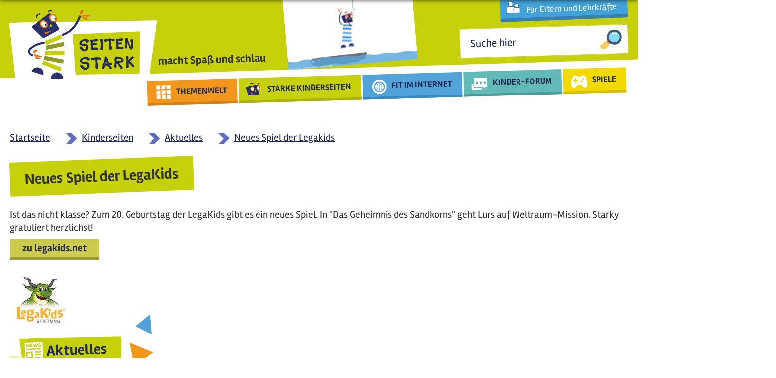

--- FILE ---
content_type: text/html; charset=utf-8
request_url: https://seitenstark.de/kinder/kinderseiten/aktuelles/neues-spiel-der-legakids
body_size: 10308
content:

<!DOCTYPE html PUBLIC "-//W3C//DTD XHTML+RDFa 1.0//EN"
  "http://www.w3.org/MarkUp/DTD/xhtml-rdfa-1.dtd">
<html lang="de" xmlns="http://www.w3.org/1999/xhtml" xml:lang="de" version="XHTML+RDFa 1.0" dir="ltr"
  xmlns:content="http://purl.org/rss/1.0/modules/content/"
  xmlns:dc="http://purl.org/dc/terms/"
  xmlns:foaf="http://xmlns.com/foaf/0.1/"
  xmlns:og="http://ogp.me/ns#"
  xmlns:rdfs="http://www.w3.org/2000/01/rdf-schema#"
  xmlns:sioc="http://rdfs.org/sioc/ns#"
  xmlns:sioct="http://rdfs.org/sioc/types#"
  xmlns:skos="http://www.w3.org/2004/02/skos/core#"
  xmlns:xsd="http://www.w3.org/2001/XMLSchema#"
  xmlns:schema="http://schema.org/">

<head profile="http://www.w3.org/1999/xhtml/vocab">
  <script type="text/javascript">if(screen.width<1025){location.href= 'https://mobil.seitenstark.de/kinder/kinderseiten/aktuelles/neues-spiel-der-legakids';}</script>
  <script type="application/ld+json">{
  "@context": "https://schema.org",
  "@type": "BreadcrumbList",
  "itemListElement": [{
    "@type": "ListItem",
    "position": "1",
    "name": "Startseite",
    "item": "https://seitenstark.de/"
  },{
    "@type": "ListItem",
    "position": "2",
    "name": "Kinder",
    "item": "https://seitenstark.de/kinder"
  },{
    "@type": "ListItem",
    "position": "3",
    "name": "Kinderseiten",
    "item": "https://seitenstark.de/kinder/kinderseiten"
  },{
    "@type": "ListItem",
    "position": "4",
    "name": "Aktuelles",
    "item": "https://seitenstark.de/kinder/kinderseiten/aktuelles"
  },{
    "@type": "ListItem",
    "position": "5",
    "name": "Neues Spiel der Legakids",
    "item": "https://seitenstark.de/kinder/kinderseiten/aktuelles/neues-spiel-der-legakids"
  }]}</script>
<meta name="last-modified" content="16. Februar 2024 - 12:28" />
<link rel="shortcut icon" href="https://seitenstark.de/favicon.ico" type="image/vnd.microsoft.icon" />
<meta name="rating" content="safe for kids" />
<link rel="shortlink" href="https://seitenstark.de/node/25003" />
  <title>Neues Spiel der LegaKids | Seitenstark</title>
  <link type="text/css" rel="stylesheet" href="https://seitenstark.de/sites/default/files/css/css_xE-rWrJf-fncB6ztZfd2huxqgxu4WO-qwma6Xer30m4.css" media="all" />
<link type="text/css" rel="stylesheet" href="https://seitenstark.de/sites/default/files/css/css_L7aJGgpErkBlKxp5iJEu_yLXqCLgU_Fg82gLaG2jIuk.css" media="screen" />
<link type="text/css" rel="stylesheet" href="https://seitenstark.de/sites/default/files/css/css_aBsaYFpBdnQjzQOVN4Rsi--X2JSFU1dw_Vq8d90rOHg.css" media="all" />
<link type="text/css" rel="stylesheet" href="https://seitenstark.de/sites/default/files/css/css_sDOx8D7HGKr7F6oQaIxhZr2sb4Q1qWqii0HmBuTl9pM.css" media="all" />
<link type="text/css" rel="stylesheet" href="https://seitenstark.de/sites/default/files/css/css_VWGhZkkR4B4tMJA7PC_wov8dAxaI-MS03BCM3K8jjJA.css" media="screen" />
<link type="text/css" rel="stylesheet" href="https://seitenstark.de/sites/default/files/css/css_JiP9CPnY5MJfhrS0Q7XgAE6Jw1vOXXBXOmbKBt_U2VM.css" media="all" />
<link type="text/css" rel="stylesheet" href="https://seitenstark.de/sites/default/files/css/css_on9zHFMt6_SWUWTfvk0oGYIkrEMvYEHNGWzIRiYm0KA.css" media="all" />
  <script type="text/javascript" src="https://seitenstark.de/sites/all/libraries/jquery/jquery-3.7.1.min.js"></script>
<script type="text/javascript">
<!--//--><![CDATA[//><!--
jQuery.migrateMute=false;jQuery.migrateTrace=false;
//--><!]]>
</script>
<script type="text/javascript" src="https://seitenstark.de/sites/all/libraries/jquery/jquery-migrate-3.4.1.min.js"></script>
<script type="text/javascript" src="https://seitenstark.de/sites/default/files/js/js_Vbqb14cNgUKJUIoC9eGXhOLfoB5DFkxStAbkBtB_0vY.js"></script>
<script type="text/javascript" src="https://seitenstark.de/sites/default/files/js/js_xpbDPi00astGh0x-sH-tfygf8d-IQxloMZINtkohqVs.js"></script>
<script type="text/javascript" src="https://seitenstark.de/sites/all/libraries/jquery/jquery.cookie.1.4.1.min.js"></script>
<script type="text/javascript" src="https://seitenstark.de/sites/all/libraries/jquery/jquery.form.4.3.0.min.js"></script>
<script type="text/javascript" src="https://seitenstark.de/sites/default/files/js/js_SjwiHFqtwQd1knVfHq2jS5jG_sQoHmjPze0F4hdOvJs.js"></script>
<script type="text/javascript" src="https://seitenstark.de/sites/default/files/js/js_FZDBVZWqdXlOZajF7PfdV5IcWGcI-WIy0iIR285J51k.js"></script>
<script type="text/javascript" src="https://seitenstark.de/sites/default/files/js/js_MEE313yJKtPSl32stHApiyTyGXvf1gTmQHQ4-TmxcxM.js"></script>
<script type="text/javascript">
<!--//--><![CDATA[//><!--
Drupal.viewsSlideshowSimplePager = Drupal.viewsSlideshowPagerFields || {};
//--><!]]>
</script>
<script type="text/javascript">
<!--//--><![CDATA[//><!--
var uniquePagerID =
    jQuery(".views-slideshow-pager-field-item").click(function() {
      var eID = jQuery(this).attr("id").replace("views_slideshow_pager_field_item_bottom_","");
      var ssID = eID.substring(0,eID.lastIndex("_"));
      var sN = eID.substring(eID.lastIndex("_") + 1);
      Drupal.viewsSlideshow.action({ "action": "goToSlide", "slideshowID": ssID, "slideNum": sN });
    });
  
//--><!]]>
</script>
<script type="text/javascript" src="https://seitenstark.de/sites/default/files/js/js_r3qXUg8jhu-emOK9Om733Wt5y8-xqB-t16G9EzojVqE.js"></script>
<script type="text/javascript" src="https://seitenstark.de/sites/default/files/js/js_3iWD1Sirc2xMhcZLxIq8RT3wdOuTRLz7yUp0rXetvkM.js"></script>
<script type="text/javascript">
<!--//--><![CDATA[//><!--
jQuery.extend(Drupal.settings, {"basePath":"\/","pathPrefix":"","setHasJsCookie":0,"ajaxPageState":{"theme":"seitenstark","theme_token":"Qfe_SSwPi_QCsYHqCIOyUz5FizbaCKIiJ7gDNdnDhnI","jquery_version":"3.7.1","jquery_version_token":"FEi_9gvbjCG_IjPVKJ-7HmUYv8HXEy3-Y9_fEXrrfUM","js":{"https:\/\/seitenstark.de\/sites\/all\/libraries\/jquery\/jquery-3.7.1.min.js":1,"0":1,"https:\/\/seitenstark.de\/sites\/all\/libraries\/jquery\/jquery-migrate-3.4.1.min.js":1,"misc\/jquery-extend-3.4.0.js":1,"misc\/jquery-html-prefilter-3.5.0-backport.js":1,"misc\/jquery.once.js":1,"misc\/drupal.js":1,"sites\/all\/modules\/forcejs\/forcejs.js":1,"sites\/all\/modules\/webform_tooltip\/js\/webform_tooltip.js":1,"sites\/all\/modules\/jquery_update\/js\/jquery_browser.js":1,"sites\/all\/libraries\/blazy\/blazy.min.js":1,"sites\/all\/modules\/blazy\/js\/dblazy.min.js":1,"sites\/all\/modules\/blazy\/js\/bio.min.js":1,"sites\/all\/modules\/blazy\/js\/bio.media.min.js":1,"sites\/all\/modules\/blazy\/js\/blazy.load.min.js":1,"sites\/all\/libraries\/history.js\/scripts\/bundled\/html4+html5\/jquery.history.js":1,"sites\/all\/modules\/views_slideshow\/js\/views_slideshow.js":1,"https:\/\/seitenstark.de\/sites\/all\/libraries\/jquery\/jquery.cookie.1.4.1.min.js":1,"https:\/\/seitenstark.de\/sites\/all\/libraries\/jquery\/jquery.form.4.3.0.min.js":1,"misc\/form.js":1,"misc\/form-single-submit.js":1,"misc\/ajax.js":1,"sites\/all\/modules\/jquery_update\/js\/jquery_update.js":1,"sites\/all\/modules\/admin_menu\/admin_devel\/admin_devel.js":1,"sites\/all\/modules\/codefilter\/codefilter.js":1,"sites\/all\/modules\/entityreference\/js\/entityreference.js":1,"public:\/\/languages\/de_pAAajOIP-mK9QdWAaBnLR6dSzK7lk8gm2nwx9TvRWMY.js":1,"sites\/all\/libraries\/colorbox\/jquery.colorbox-min.js":1,"sites\/all\/modules\/colorbox\/js\/colorbox.js":1,"sites\/all\/modules\/colorbox\/styles\/default\/colorbox_style.js":1,"sites\/all\/modules\/colorbox\/js\/colorbox_load.js":1,"sites\/all\/modules\/colorbox\/js\/colorbox_inline.js":1,"sites\/all\/modules\/lightbox2\/js\/lightbox.js":1,"sites\/all\/libraries\/qtip\/jquery.qtip.min.js":1,"sites\/all\/modules\/video\/js\/video.js":1,"sites\/all\/modules\/custom_search\/js\/custom_search.js":1,"1":1,"2":1,"sites\/all\/libraries\/jquery.cycle\/jquery.cycle.all.js":1,"sites\/all\/modules\/views_slideshow\/contrib\/views_slideshow_cycle\/js\/views_slideshow_cycle.js":1,"sites\/all\/modules\/views\/js\/base.js":1,"misc\/progress.js":1,"sites\/all\/modules\/views\/js\/ajax_view.js":1,"misc\/collapse.js":1,"sites\/all\/modules\/extlink\/js\/extlink.js":1,"sites\/all\/modules\/qtip\/js\/qtip.js":1,"sites\/all\/modules\/views_ajax_history\/views_ajax_history.js":1,"sites\/all\/modules\/colorbox_node\/colorbox_node.js":1,"sites\/all\/libraries\/superfish\/sfsmallscreen.js":1,"sites\/all\/libraries\/superfish\/supposition.js":1,"sites\/all\/libraries\/superfish\/superfish.js":1,"sites\/all\/libraries\/easing\/jquery.easing.js":1,"sites\/all\/libraries\/superfish\/supersubs.js":1,"sites\/all\/modules\/superfish\/superfish.js":1,"sites\/all\/modules\/jquery_update\/js\/jquery_position.js":1},"css":{"modules\/system\/system.base.css":1,"modules\/system\/system.menus.css":1,"modules\/system\/system.messages.css":1,"modules\/system\/system.theme.css":1,"sites\/all\/modules\/webform_tooltip\/css\/webform_tooltip.css":1,"sites\/all\/modules\/views_slideshow\/views_slideshow.css":1,"sites\/all\/modules\/blazy\/css\/blazy.css":1,"sites\/all\/modules\/blazy\/css\/components\/blazy.filter.css":1,"sites\/all\/modules\/blazy\/css\/components\/blazy.ratio.css":1,"sites\/all\/modules\/blazy\/css\/components\/blazy.loading.css":1,"sites\/all\/modules\/simplenews\/simplenews.css":1,"modules\/aggregator\/aggregator.css":1,"sites\/all\/modules\/codefilter\/codefilter.css":1,"sites\/all\/modules\/colorbox_node\/colorbox_node.css":1,"modules\/comment\/comment.css":1,"sites\/all\/modules\/date\/date_repeat_field\/date_repeat_field.css":1,"modules\/field\/theme\/field.css":1,"modules\/node\/node.css":1,"modules\/poll\/poll.css":1,"modules\/search\/search.css":1,"modules\/user\/user.css":1,"sites\/all\/modules\/youtube\/css\/youtube.css":1,"sites\/all\/modules\/extlink\/css\/extlink.css":1,"modules\/forum\/forum.css":1,"sites\/all\/modules\/views\/css\/views.css":1,"sites\/all\/modules\/ckeditor\/css\/ckeditor.css":1,"sites\/all\/libraries\/animate\/animate.css":1,"sites\/all\/modules\/colorbox\/styles\/default\/colorbox_style.css":1,"sites\/all\/modules\/ctools\/css\/ctools.css":1,"sites\/all\/modules\/lightbox2\/css\/lightbox.css":1,"sites\/all\/modules\/panels\/css\/panels.css":1,"sites\/all\/libraries\/qtip\/jquery.qtip.min.css":1,"sites\/all\/modules\/qtip\/css\/qtip.css":1,"sites\/all\/modules\/video\/css\/video.css":1,"sites\/all\/modules\/custom_search\/custom_search.css":1,"sites\/all\/modules\/views_slideshow\/contrib\/views_slideshow_simple_pager\/pager.css":1,"sites\/all\/modules\/views_slideshow\/contrib\/views_slideshow_cycle\/views_slideshow_cycle.css":1,"sites\/all\/libraries\/superfish\/css\/superfish.css":1,"sites\/all\/libraries\/superfish\/css\/superfish-smallscreen.css":1}},"colorbox":{"transition":"elastic","speed":"350","opacity":"0.85","slideshow":false,"slideshowAuto":true,"slideshowSpeed":"2500","slideshowStart":"start slideshow","slideshowStop":"stop slideshow","current":"{current} von {total}","previous":"\u00ab Zur\u00fcck","next":"Weiter \u00bb","close":"Schlie\u00dfen","overlayClose":true,"returnFocus":true,"maxWidth":"98%","maxHeight":"98%","initialWidth":"300","initialHeight":"250","fixed":true,"scrolling":true,"mobiledetect":true,"mobiledevicewidth":"480px","file_public_path":"\/sites\/default\/files","specificPagesDefaultValue":"admin*\nimagebrowser*\nimg_assist*\nimce*\nnode\/add\/*\nnode\/*\/edit\nprint\/*\nprintpdf\/*\nsystem\/ajax\nsystem\/ajax\/*"},"lightbox2":{"rtl":"0","file_path":"\/(\\w\\w\/)private:\/","default_image":"\/sites\/all\/modules\/lightbox2\/images\/brokenimage.jpg","border_size":10,"font_color":"000","box_color":"fff","top_position":"","overlay_opacity":"0.8","overlay_color":"000","disable_close_click":true,"resize_sequence":0,"resize_speed":400,"fade_in_speed":400,"slide_down_speed":600,"use_alt_layout":false,"disable_resize":false,"disable_zoom":false,"force_show_nav":false,"show_caption":true,"loop_items":false,"node_link_text":"Bilddetails anzeigen","node_link_target":false,"image_count":"Bild !current von !total","video_count":"Video !current von !total","page_count":"Seite !current von !total","lite_press_x_close":"\u003Ca href=\u0022#\u0022 onclick=\u0022hideLightbox(); return FALSE;\u0022\u003E\u003Ckbd\u003Ex\u003C\/kbd\u003E\u003C\/a\u003E zum Schlie\u00dfen dr\u00fccken","download_link_text":"","enable_login":false,"enable_contact":false,"keys_close":"c x 27","keys_previous":"p 37","keys_next":"n 39","keys_zoom":"z","keys_play_pause":"32","display_image_size":"original","image_node_sizes":"()","trigger_lightbox_classes":"","trigger_lightbox_group_classes":"","trigger_slideshow_classes":"","trigger_lightframe_classes":"","trigger_lightframe_group_classes":"","custom_class_handler":0,"custom_trigger_classes":"","disable_for_gallery_lists":true,"disable_for_acidfree_gallery_lists":true,"enable_acidfree_videos":true,"slideshow_interval":5000,"slideshow_automatic_start":true,"slideshow_automatic_exit":true,"show_play_pause":true,"pause_on_next_click":false,"pause_on_previous_click":true,"loop_slides":false,"iframe_width":600,"iframe_height":400,"iframe_border":1,"enable_video":false,"useragent":"Mozilla\/5.0 (Macintosh; Intel Mac OS X 10_15_7) AppleWebKit\/537.36 (KHTML, like Gecko) Chrome\/131.0.0.0 Safari\/537.36; ClaudeBot\/1.0; +claudebot@anthropic.com)"},"instances":"{\u0022default\u0022:{\u0022content\u0022:{\u0022text\u0022:\u0022\u0022},\u0022style\u0022:{\u0022tip\u0022:false,\u0022classes\u0022:\u0022\u0022},\u0022position\u0022:{\u0022at\u0022:\u0022bottom right\u0022,\u0022adjust\u0022:{\u0022method\u0022:\u0022\u0022},\u0022my\u0022:\u0022top left\u0022,\u0022viewport\u0022:false},\u0022show\u0022:{\u0022event\u0022:\u0022mouseenter \u0022},\u0022hide\u0022:{\u0022event\u0022:\u0022mouseleave \u0022}},\u0022text_tooltip\u0022:{\u0022content\u0022:{\u0022text\u0022:\u0022\u0022},\u0022style\u0022:{\u0022tip\u0022:false,\u0022classes\u0022:\u0022 qtip-rounded\u0022},\u0022position\u0022:{\u0022at\u0022:\u0022bottom right\u0022,\u0022adjust\u0022:{\u0022method\u0022:\u0022\u0022},\u0022my\u0022:\u0022top left\u0022,\u0022viewport\u0022:false},\u0022show\u0022:{\u0022event\u0022:\u0022mouseenter click \u0022,\u0022solo\u0022:true},\u0022hide\u0022:{\u0022event\u0022:\u0022mouseleave \u0022}}}","qtipDebug":"{\u0022leaveElement\u0022:1}","custom_search":{"form_target":"_self","solr":0},"facetapi":{"view_args":{"startseite_unten:view_aktuelles":[]},"exposed_input":{"startseite_unten:view_aktuelles":[]},"view_path":{"startseite_unten:view_aktuelles":"wwwas\/fragen\/export2"},"view_dom_id":{"startseite_unten:view_aktuelles":"9f2d04ae30b6bc32f5581a7d10a69376"}},"viewsAjaxHistory":{"renderPageItem":0},"viewsSlideshow":{"startseite_unten-view_aktuelles_1":{"methods":{"goToSlide":["viewsSlideshowPager","viewsSlideshowSlideCounter","viewsSlideshowCycle"],"nextSlide":["viewsSlideshowPager","viewsSlideshowSlideCounter","viewsSlideshowCycle"],"pause":["viewsSlideshowControls","viewsSlideshowCycle"],"play":["viewsSlideshowControls","viewsSlideshowCycle"],"previousSlide":["viewsSlideshowPager","viewsSlideshowSlideCounter","viewsSlideshowCycle"],"transitionBegin":["viewsSlideshowPager","viewsSlideshowSlideCounter"],"transitionEnd":[]},"paused":0}},"viewsSlideshowPager":{"startseite_unten-view_aktuelles_1":{"bottom":{"type":"viewsSlideshowSimplePager","master_pager":"0"}}},"viewsSlideshowPagerFields":{"startseite_unten-view_aktuelles_1":{"bottom":{"activatePauseOnHover":0}}},"viewsSlideshowCycle":{"#views_slideshow_cycle_main_startseite_unten-view_aktuelles_1":{"num_divs":3,"id_prefix":"#views_slideshow_cycle_main_","div_prefix":"#views_slideshow_cycle_div_","vss_id":"startseite_unten-view_aktuelles_1","effect":"scrollLeft","transition_advanced":1,"timeout":5000,"speed":700,"delay":0,"sync":1,"random":0,"pause":1,"pause_on_click":0,"play_on_hover":0,"action_advanced":1,"start_paused":1,"remember_slide":0,"remember_slide_days":1,"pause_in_middle":0,"pause_when_hidden":0,"pause_when_hidden_type":"full","amount_allowed_visible":"","nowrap":0,"pause_after_slideshow":0,"fixed_height":1,"items_per_slide":1,"wait_for_image_load":1,"wait_for_image_load_timeout":3000,"cleartype":0,"cleartypenobg":0,"advanced_options":"{}"}},"views":{"ajax_path":"\/views\/ajax","ajaxViews":{"views_dom_id:9f2d04ae30b6bc32f5581a7d10a69376":{"view_name":"startseite_unten","view_display_id":"view_aktuelles","view_args":"","view_path":"node\/25003","view_base_path":"wwwas\/fragen\/export2","view_dom_id":"9f2d04ae30b6bc32f5581a7d10a69376","pager_element":0}}},"urlIsAjaxTrusted":{"\/views\/ajax":true,"\/kinder\/kinderseiten\/aktuelles\/neues-spiel-der-legakids":true},"better_exposed_filters":{"views":{"startseite_unten":{"displays":{"view_aktuelles":{"filters":[]}}}}},"webform_tooltip_icon":{"text":"i"},"superfish":{"1":{"id":"1","sf":{"delay":"500","animation":{"opacity":"show","height":["show","easeInSine"]},"autoArrows":false,"dropShadows":false,"disableHI":true},"plugins":{"smallscreen":{"mode":"window_width","breakpointUnit":"px","expandText":"Aufklappen","collapseText":"Zusammenklappen","title":"Main menu"},"supposition":true,"supersubs":{"maxWidth":"20"}}}},"extlink":{"extTarget":"_blank","extClass":0,"extLabel":"(Link ist extern)","extImgClass":0,"extIconPlacement":0,"extSubdomains":1,"extExclude":"","extInclude":"","extCssExclude":".view-erwachsene-startseite-aktuelles .field-content","extCssExplicit":"","extAlert":0,"extAlertText":"This link will take you to an external web site.","mailtoClass":0,"mailtoLabel":"(link sends e-mail)","extUseFontAwesome":false},"colorbox_node":{"width":"600px","height":"600px"},"blazy":{"loadInvisible":false,"offset":100,"saveViewportOffsetDelay":50,"validateDelay":25,"container":""},"blazyIo":{"enabled":false,"disconnect":false,"rootMargin":"0px","threshold":[0]}});
//--><!]]>
</script>
  <link rel="stylesheet" type="text/css" href="/sites/all/themes/seitenstark/assets/css/animate.min.css" media="screen" />
  <link rel="stylesheet" type="text/css" href="/sites/all/themes/seitenstark/assets/css/style.css" media="screen" />




  <script type="text/javascript" src="/sites/all/themes/seitenstark/assets/js/seitenstark.js"></script>
  <script type="text/javascript" src="/sites/all/themes/seitenstark/assets/js/uwe.js"></script>
  <script type="text/javascript" src="/sites/all/themes/seitenstark/assets/js/bjoern.js"></script>
  <meta http-equiv="X-UA-Compatible" content="IE=edge">
  <meta http-equiv="cache-control" content="max-age=0" />
  <meta http-equiv="cache-control" content="no-cache" />
  <meta http-equiv="expires" content="0" />
  <meta http-equiv="expires" content="Tue, 01 Jan 1980 1:00:00 GMT" />
  <meta http-equiv="pragma" content="no-cache" />
  <link rel="canonical" href="https://seitenstark.de/kinder/kinderseiten/aktuelles/neues-spiel-der-legakids" />
  <link rel="alternate" media="only screen and (max-width: 1024px)" href="https://mobil.seitenstark.de/kinder/kinderseiten/aktuelles/neues-spiel-der-legakids" id="mobil_variante" />

</head>
<body class="html not-front not-logged-in no-sidebars page-node page-node- page-node-25003 node-type-aktuelle-meldung role-anonymous-user kinder kinderseiten aktuelles neues-spiel-der-legakids" >
  <div id="skip-link">
    <a href="#main-content" class="element-invisible element-focusable">Direkt zum Inhalt</a>
  </div>
    <!-- page.tpl -->
<div id="page-wrapper" class="kinder">
  <div id="page">

    <div id="headerWrapper">
      <div id="header" class="center">
        <div class="section clearfix">
          <a href="/">
            <div id="logoBG"></div>
            <div id="logo"></div>
          </a>
          <div id="logoText" class="bold"><span style="font-size: 22px">macht Spaß und schlau</span></div>
          


  <div class="region region-header">
    <div class="">
      <div id="erwachsenenLinkWrapper">
<div id="block-block-61" class="center block block-block erwachsene">

    
  <div class="content">
    <div class="erwLink"><a class="white" href="/eltern-und-lehrkraefte">Für Eltern und Lehrkräfte</a></div>
<!--<div class="mdtagLink"><a href="/kinder/Internet/charlie-clips">As-salaam 'alaykum, Merhaba and Hello!<br />
Clips auf Englisch, Arabisch &amp; Türkisch</a></div>-->  </div>
</div>
</div><div id="block-block-48" class="block block-block" >
  <div class="title">
                </div>

  <div class="content" >
    <a href ="https://seitenstark.de/kinder/komm-ins-internet-fuer-kinder"><img title="Komm mit...!" alt="Komm mit...!" width="260" src="https://seitenstark.de/sites/all/themes/seitenstark/assets/images/teaser_klein.gif" /></a>



  </div>
</div>
<div id="block-search-form" class="block block-search" >
  <div class="title">
                </div>

  <div class="content" >
    <form class="search-form" role="search" action="/kinder/kinderseiten/aktuelles/neues-spiel-der-legakids" method="post" id="search-block-form" accept-charset="UTF-8"><div><div class="container-inline">
      <h6 class="element-invisible">Suchformular</h6>
    <div class="form-item form-type-textfield form-item-search-block-form">
  <label class="element-invisible" for="edit-search-block-form--2">Search this site </label>
 <input title="Schreibe in dieses Feld wonach du suchen möchtest." class="custom-search-box form-text" placeholder="Suche hier" type="text" id="edit-search-block-form--2" name="search_block_form" value="" size="30" maxlength="128" />
</div>
<div class="form-actions form-wrapper" id="edit-actions"><input alt="Suchen" class="custom-search-button form-submit" type="image" id="edit-submit" name="op" src="/sites/default/files/2024/icons/icon_lupe.svg" /></div><input type="hidden" name="form_build_id" value="form-iAlTbL5S7k7rJb7oqswK7pgI0OFnnuxpkxzgI0Sa8T4" />
<input type="hidden" name="form_id" value="search_block_form" />
</div>
</div></form>  </div>
</div>
<div id="block-superfish-1" class="block block-superfish" >
  <div class="title">
                </div>

  <div class="content" >
    <ul  id="superfish-1" class="menu sf-menu sf-main-menu sf-horizontal sf-style-none sf-total-items-5 sf-parent-items-5 sf-single-items-0"><li id="menu-951-1" class="first odd sf-item-1 sf-depth-1 sf-total-children-6 sf-parent-children-0 sf-single-children-6 menuparent"><a href="/kinder/themenwelt" class="themenwelt sf-depth-1 menuparent">THEMENWELT</a><ul><li id="menu-4042-1" class="first odd sf-item-1 sf-depth-2 sf-no-children"><a href="/kinder/themenwelt/kinderrechte-level-up" class="sf-depth-2">Kinderrechte - Level Up!</a></li><li id="menu-923-1" class="middle even sf-item-2 sf-depth-2 sf-no-children"><a href="/kinder/themenwelt/spiel-spass-musik" class="sf-depth-2">Spiel, Spaß, Musik</a></li><li id="menu-924-1" class="middle odd sf-item-3 sf-depth-2 sf-no-children"><a href="/kinder/themenwelt/mach-mit" class="sf-depth-2">Mach mit!</a></li><li id="menu-922-1" class="middle even sf-item-4 sf-depth-2 sf-no-children"><a href="/kinder/themenwelt/wissen" class="sf-depth-2">Wissen</a></li><li id="menu-925-1" class="middle odd sf-item-5 sf-depth-2 sf-no-children"><a href="/kinder/themenwelt/hoeren-sehen-lesen" class="sf-depth-2">Hören, Sehen, Lesen</a></li><li id="menu-984-1" class="last even sf-item-6 sf-depth-2 sf-no-children"><a href="/kinder/themenwelt/a-bis-z" class="sf-depth-2">A bis Z</a></li></ul></li><li id="menu-777-1" class="middle even sf-item-2 sf-depth-1 sf-total-children-7 sf-parent-children-0 sf-single-children-7 menuparent"><a href="/kinder/kinderseiten" title="Starke Kinderseiten" class="kinderseiten sf-depth-1 menuparent">STARKE KINDERSEITEN</a><ul><li id="menu-4133-1" class="first odd sf-item-1 sf-depth-2 sf-no-children"><a href="/kinder/seitenstark-guetesiegel" class="sf-depth-2">Stark! Ausgezeichnete Seiten</a></li><li id="menu-3050-1" class="middle even sf-item-2 sf-depth-2 sf-no-children"><a href="/kinder/starkys-filmclips" class="sf-depth-2">Starkys Filmclips</a></li><li id="menu-5582-1" class="middle odd sf-item-3 sf-depth-2 sf-no-children"><a href="/kinder/linkclips" class="nav-item sf-depth-2">Starkys LinkClips</a></li><li id="menu-980-1" class="middle even sf-item-4 sf-depth-2 sf-no-children"><a href="/kinder/kinderseiten/aktuelles" class="sf-depth-2">Aktuelles</a></li><li id="menu-3068-1" class="middle odd sf-item-5 sf-depth-2 sf-no-children"><a href="https://seitenstark.de/kinder/thema-der-woche/neu" class="sf-depth-2">Thema der Woche</a></li><li id="menu-2055-1" class="middle even sf-item-6 sf-depth-2 sf-no-children"><a href="https://seitenstark.de/kinder/thema-der-woche/archiv" class="sf-depth-2">Thema der Woche - Archiv</a></li><li id="menu-3066-1" class="last odd sf-item-7 sf-depth-2 sf-no-children"><a href="https://seitenstark.de/kinder/tdk-2021" class="sf-depth-2">Wundertüten</a></li></ul></li><li id="menu-1142-1" class="middle odd sf-item-3 sf-depth-1 sf-total-children-5 sf-parent-children-0 sf-single-children-5 menuparent"><a href="/kinder/internet" class="internet sf-depth-1 menuparent">FIT IM INTERNET</a><ul><li id="menu-967-1" class="first odd sf-item-1 sf-depth-2 sf-no-children"><a href="/kinder/Internet/charlie-clips" class="sf-depth-2">Charlie Clips</a></li><li id="menu-968-1" class="middle even sf-item-2 sf-depth-2 sf-no-children"><a href="/kinder/internet/links" class="sf-depth-2">Clip-Tipps</a></li><li id="menu-966-1" class="middle odd sf-item-3 sf-depth-2 sf-no-children"><a href="/kinder/internet/wwwas-fragen" class="sf-depth-2">WWWas-Fragen</a></li><li id="menu-2839-1" class="middle even sf-item-4 sf-depth-2 sf-no-children"><a href="/kinder/internet-album" class="sf-depth-2">Internet-Album</a></li><li id="menu-3441-1" class="last odd sf-item-5 sf-depth-2 sf-no-children"><a href="/kinder/webseiten-check" class="sf-depth-2">Webseiten-Check</a></li></ul></li><li id="menu-4430-1" class="middle even sf-item-4 sf-depth-1 sf-total-children-11 sf-parent-children-0 sf-single-children-11 menuparent"><a href="/kinder/forum" class="forum sf-depth-1 menuparent">KINDER-FORUM</a><ul><li id="menu-4431-1" class="first odd sf-item-1 sf-depth-2 sf-no-children"><a href="/kinder/forum/Kinderrechte---Level-Up%21" class="sf-depth-2">Kinderrechte - Level Up!</a></li><li id="menu-4439-1" class="middle even sf-item-2 sf-depth-2 sf-no-children"><a href="/kinder/forum/Allgemein" class="sf-depth-2">Allgemein</a></li><li id="menu-4435-1" class="middle odd sf-item-3 sf-depth-2 sf-no-children"><a href="/kinder/forum/Internet" class="sf-depth-2">Internet</a></li><li id="menu-4436-1" class="middle even sf-item-4 sf-depth-2 sf-no-children"><a href="/kinder/forum/Kinderseiten" class="sf-depth-2"> Kinderseiten</a></li><li id="menu-4433-1" class="middle odd sf-item-5 sf-depth-2 sf-no-children"><a href="/kinder/forum/Freunde" class="sf-depth-2">Freunde</a></li><li id="menu-4440-1" class="middle even sf-item-6 sf-depth-2 sf-no-children"><a href="/kinder/forum/Corona-Krise" class="sf-depth-2">Corona-Krise</a></li><li id="menu-4437-1" class="middle odd sf-item-7 sf-depth-2 sf-no-children"><a href="/kinder/forum/Schule" class="sf-depth-2">Schule</a></li><li id="menu-4438-1" class="middle even sf-item-8 sf-depth-2 sf-no-children"><a href="/kinder/forum/Spiele" class="sf-depth-2">Spiele</a></li><li id="menu-4434-1" class="middle odd sf-item-9 sf-depth-2 sf-no-children"><a href="/kinder/forum/Hobbys" class="sf-depth-2">Hobbys</a></li><li id="menu-4432-1" class="middle even sf-item-10 sf-depth-2 sf-no-children"><a href="/kinder/forum/B%C3%BCcher" class="sf-depth-2">Bücher</a></li><li id="menu-4441-1" class="last odd sf-item-11 sf-depth-2 sf-no-children"><a href="/kinder/forum/Musik" class="sf-depth-2">Musik</a></li></ul></li><li id="menu-845-1" class="last odd sf-item-5 sf-depth-1 sf-total-children-4 sf-parent-children-0 sf-single-children-4 menuparent"><a href="/kinder/spiele" class="spiele sf-depth-1 menuparent">SPIELE</a><ul><li id="menu-981-1" class="first odd sf-item-1 sf-depth-2 sf-no-children"><a href="/kinder/spiele/abenteuer-im-datenmeer" class="sf-depth-2">Abenteuer im Datenmeer</a></li><li id="menu-3052-1" class="middle even sf-item-2 sf-depth-2 sf-no-children"><a href="https://seitenstark.de/kinder/themenwelt/spiel-spass-musik/online-spielen" class="sf-depth-2">Starke Online-Spiele</a></li><li id="menu-3563-1" class="middle odd sf-item-3 sf-depth-2 sf-no-children"><a href="https://seitenstark.de/kinder/themenwelt/spiel-spass-musik/offline-spielen" class="sf-depth-2">Starke Offline-Spiele</a></li><li id="menu-961-1" class="last even sf-item-4 sf-depth-2 sf-no-children"><a href="/kinder/spiele/blinde-kuh" class="sf-depth-2">Spielbox der Blinden Kuh</a></li></ul></li></ul>  </div>
</div>
    </div>
  </div>
        </div>
      </div>
    </div>

    <div id="top_page">
      


  <div class="region region-top-page">
    <div class="">
      <div id="block-easy-breadcrumb-easy-breadcrumb" class="block block-easy-breadcrumb" >
  <div class="title">
                </div>

  <div class="content" >
      <div itemscope class="easy-breadcrumb" itemtype="http://schema.org/BreadcrumbList">
          <span itemprop="itemListElement" itemscope itemtype="http://schema.org/ListItem">
        <span><a href="/" class="easy-breadcrumb_segment easy-breadcrumb_segment-front" itemtype="http://schema.org/Thing" itemprop="item"><span itemprop="name">Startseite</span></a></span>        <meta itemprop="position" content="0" />
      </span>
               <span class="easy-breadcrumb_segment-separator"></span>
                <span itemprop="itemListElement" itemscope itemtype="http://schema.org/ListItem">
        <span><a href="/kinder" class="easy-breadcrumb_segment easy-breadcrumb_segment-1" itemtype="http://schema.org/Thing" itemprop="item"><span itemprop="name">Kinder</span></a></span>        <meta itemprop="position" content="1" />
      </span>
               <span class="easy-breadcrumb_segment-separator"></span>
                <span itemprop="itemListElement" itemscope itemtype="http://schema.org/ListItem">
        <span><a href="/kinder/kinderseiten" class="easy-breadcrumb_segment easy-breadcrumb_segment-2" itemtype="http://schema.org/Thing" itemprop="item"><span itemprop="name">Kinderseiten</span></a></span>        <meta itemprop="position" content="2" />
      </span>
               <span class="easy-breadcrumb_segment-separator"></span>
                <span itemprop="itemListElement" itemscope itemtype="http://schema.org/ListItem">
        <span><a href="/kinder/kinderseiten/aktuelles" class="easy-breadcrumb_segment easy-breadcrumb_segment-3" itemtype="http://schema.org/Thing" itemprop="item"><span itemprop="name">Aktuelles</span></a></span>        <meta itemprop="position" content="3" />
      </span>
               <span class="easy-breadcrumb_segment-separator"></span>
                <span itemprop="itemListElement" itemscope itemtype="http://schema.org/ListItem">
        <span><a href="/kinder/kinderseiten/aktuelles/neues-spiel-der-legakids" class="easy-breadcrumb_segment easy-breadcrumb_segment-title" itemtype="http://schema.org/Thing" itemprop="item"><span itemprop="name">Neues Spiel der Legakids</span></a></span>        <meta itemprop="position" content="4" />
      </span>
            </div>
  </div>
</div>
    </div>
  </div>
      <div id="messages" class="center"></div>
    </div>
        <div id="mainWrapper">
      <div class="tabs center"></div>      <div id="main" class="clearfix">
        <div id="content" class="column">
          <div class="section">
            <a id="main-content"></a>
                        <div id="h1Wrapper">
                <h1 class="title" id="page-title">Neues Spiel der LegaKids</h1>
              </div>            
                        


  <div class="region region-content">
    <div class="">
      <div id="block-system-main" class="block block-system" >
  <div class="title">
                </div>

  <div class="content" >
    <div id="node-25003" class="node node-aktuelle-meldung clearfix" about="/kinder/kinderseiten/aktuelles/neues-spiel-der-legakids" typeof="sioc:Item foaf:Document">

  
      <span property="dc:title" content="Neues Spiel der LegaKids" class="rdf-meta element-hidden"></span><span property="sioc:num_replies" content="0" datatype="xsd:integer" class="rdf-meta element-hidden"></span>
  
  <div class="content">
    <div class="field field-name-body field-type-text-with-summary field-label-hidden">
    <div class="field-items">
          <div class="field-item even" property="content:encoded"><p>Ist das nicht klasse? Zum 20. Geburtstag der LegaKids gibt es ein neues Spiel. In "Das Geheimnis des Sandkorns" geht Lurs auf Weltraum-Mission. Starky gratuliert herzlichst!</p>
</div>
      </div>
</div>
<div class="field field-name-field-link field-type-link-field field-label-hidden linkBtn">
    <div class="field-items">
          <div class="field-item even" property=""><a href="https://www.legakids.net/kids/spiele/das-geheimins-des-sandkorns" target="_blank">zu legakids.net</a></div>
      </div>
</div>
<div class="field field-name-field-mitglied field-type-entityreference field-label-hidden refLogo">
    <div class="field-items">
          <div class="field-item even" property=""><div  about="/kinder/kinderseiten/legakids" typeof="sioc:Item foaf:Document" class="ds-1col node node-mitglieder-seite view-mode-logo  clearfix">

  
  <div class="field field-name-field-logo field-type-image field-label-hidden">
    <div class="field-items">
          <div class="field-item even" rel="" resource="https://seitenstark.de/sites/default/files/styles/120px_breit_skaliert/public/logo-legakids_2018.jpg?itok=4kOW2Ubm"><a href="/kinder/kinderseiten/legakids"><img typeof="foaf:Image" loading="lazy" src="https://seitenstark.de/sites/default/files/styles/120px_breit_skaliert/public/logo-legakids_2018.jpg?itok=4kOW2Ubm" width="120" height="100" alt="Logo von LegaKids" title="Logo von LegaKids" /></a></div>
      </div>
</div>
</div>

</div>
      </div>
</div>
<span property="dc:title" content="Neues Spiel der LegaKids" class="rdf-meta element-hidden"></span>  </div>

  
  
</div>
  </div>
</div>
    </div>
  </div>
                      </div>
        </div>
      </div>
    </div>

          <div id="page_sub">
        


  <div class="region region-page-sub">
    <div class="">
      <div id="block-views-startseite-unten-view-aktuelles" class="block block-views" >
  <div class="title">
              <h2><a href="/kinder/kinderseiten/aktuelles" class="block-title-link">Aktuelles</a></h2>
              </div>

  <div class="content" >
    <div class="view view-startseite-unten view-id-startseite_unten view-display-id-view_aktuelles view-dom-id-9f2d04ae30b6bc32f5581a7d10a69376">
        
  
  
      <div class="view-content">
      
  <div class="skin-default">
    
    <div id="views_slideshow_cycle_main_startseite_unten-view_aktuelles_1" class="views_slideshow_cycle_main views_slideshow_main"><div id="views_slideshow_cycle_teaser_section_startseite_unten-view_aktuelles_1" class="views-slideshow-cycle-main-frame views_slideshow_cycle_teaser_section">
  <div id="views_slideshow_cycle_div_startseite_unten-view_aktuelles_1_0" class="views-slideshow-cycle-main-frame-row views_slideshow_cycle_slide views_slideshow_slide views-row-1 views-row-first views-row-odd" aria-labelledby='views_slideshow_pager_field_item_bottom_startseite_unten-view_aktuelles_1_0'>
  <div class="views-slideshow-cycle-main-frame-row-item views-row views-row-0 views-row-odd views-row-first">
    
  <div class="views-field views-field-title">        <span class="field-content"><a href="https://mach-mit.berlin/schokolade-macht-schlau-ein-mach-mit-spezial/" target="_blank">Schokolade macht schlau: MACH MIT-Spezial</a></span>  </div>  
  <div class="views-field views-field-field-logo">        <div class="field-content"><a href="/kinder/kinderseiten/mach-mit"><img typeof="foaf:Image" loading="lazy" src="https://seitenstark.de/sites/default/files/styles/startseite_view_unten/public/mach-mit-logo_0.png?itok=nCXUhWT5" width="340" height="343" alt="" /></a></div>  </div>  
  <div class="views-field views-field-body">        <div class="field-content"><p>Kann man in geschmolzener Schokolade schwimmen? Was ist ein „Schokolinsen-Stau“ und wann ist Schokolade "fair"?</p></div>  </div></div>
</div>
<div id="views_slideshow_cycle_div_startseite_unten-view_aktuelles_1_1" class="views-slideshow-cycle-main-frame-row views_slideshow_cycle_slide views_slideshow_slide views-row-2 views_slideshow_cycle_hidden views-row-even" aria-labelledby='views_slideshow_pager_field_item_bottom_startseite_unten-view_aktuelles_1_1'>
  <div class="views-slideshow-cycle-main-frame-row-item views-row views-row-0 views-row-odd">
    
  <div class="views-field views-field-title">        <span class="field-content"><a href="https://www.kika.de/die-beste-klasse-deutschlands/die-beste-klasse-deutschlands-140" target="_blank">Die beste Klasse Deutschlands</a></span>  </div>  
  <div class="views-field views-field-field-logo">        <div class="field-content"><a href="/kinder/kinderseiten/kika"><img typeof="foaf:Image" loading="lazy" src="https://seitenstark.de/sites/default/files/styles/startseite_view_unten/public/kika-logo120_0_0.png?itok=Lb-w6MYx" width="120" height="100" alt="Logo KiKA" title="Logo KiKA" /></a></div>  </div>  
  <div class="views-field views-field-body">        <div class="field-content"><p>Von Januar bis Pfingsten 2026 startet eine neue Staffel mit spannenden Schulbattles und interaktiven Mitmachmöglichkeiten. Mitquizzen!</p>
</div>  </div></div>
</div>
<div id="views_slideshow_cycle_div_startseite_unten-view_aktuelles_1_2" class="views-slideshow-cycle-main-frame-row views_slideshow_cycle_slide views_slideshow_slide views-row-3 views_slideshow_cycle_hidden views-row-last views-row-odd" aria-labelledby='views_slideshow_pager_field_item_bottom_startseite_unten-view_aktuelles_1_2'>
  <div class="views-slideshow-cycle-main-frame-row-item views-row views-row-0 views-row-odd">
    
  <div class="views-field views-field-title">        <span class="field-content"><a href="https://www.mdr.de/mdr-rundfunkrat/kindermedienpreise/abstimmung-kinder-online-preis-mitmachen-voting-100.html" target="_blank">Abstimmen!</a></span>  </div>  
  <div class="views-field views-field-field-logo">        <div class="field-content"><a href="/kinder/kinderseiten/seitenstark"><img typeof="foaf:Image" loading="lazy" src="https://seitenstark.de/sites/default/files/styles/startseite_view_unten/public/seitenstark_logo_mit_maskottchen-klein.png?itok=tYk8MoCs" width="340" height="283" alt="Das Maskottchen mit Logo von Seitenstark" title="Das Maskottchen mit Logo von Seitenstark" /></a></div>  </div>  
  <div class="views-field views-field-body">        <div class="field-content"><p>Unsere Linkclips.de sind zusammen mit vielen tollen Kinderseiten für den MDR-Kindermedienpreis nominiert. Stimmt ab für eure Lieblingsseite!</p>
</div>  </div></div>
</div>
</div>
</div>
          <div class="views-slideshow-controls-bottom clearfix">
        <div id="widget_pager_bottom_startseite_unten-view_aktuelles_1" class="views-slideshow-simple-pager widget_pager widget_pager_bottom views_slideshow_pager_field">
  <div id="views_slideshow_pager_field_item_bottom_startseite_unten-view_aktuelles_1_0" class="views-slideshow-pager-field-item views_slideshow_pager_field_item views-row-odd views-row-first" aria-controls="views_slideshow_cycle_div_startseite_unten-view_aktuelles_1_0">
  <a href="javascript:void(0)">1</a></div>
<div id="views_slideshow_pager_field_item_bottom_startseite_unten-view_aktuelles_1_1" class="views-slideshow-pager-field-item views_slideshow_pager_field_item views-row-even" aria-controls="views_slideshow_cycle_div_startseite_unten-view_aktuelles_1_1">
  <a href="javascript:void(0)">2</a></div>
<div id="views_slideshow_pager_field_item_bottom_startseite_unten-view_aktuelles_1_2" class="views-slideshow-pager-field-item views_slideshow_pager_field_item views-row-odd" aria-controls="views_slideshow_cycle_div_startseite_unten-view_aktuelles_1_2">
  <a href="javascript:void(0)">3</a></div>
</div>
      </div>
      </div>
    </div>
  
  
  
  
  
</div>  </div>
</div>
<div id="block-block-9" class="block block-block fragfinn-block col-10 mx-auto" >
  <div class="title">
                </div>

  <div class="content" >
    <p><br />
<img alt="fragFINN.de - Suchmaschine für Kinder" height="50" src="/sites/all/themes/seitenstark/assets/images/fragfinnlogo.png" width="230" /><br />
Noch mehr Kinderseiten findest du<br />
über die <a href="https://fragfinn.de">fragFINN</a>-Suche:</p>

<form action="https://www.fragfinn.de/?s=" target="_blank"><input autocomplete="off" class="ffsuchmaske" name="s" type="text" /><button class="fragfinnbtn title=" jetzt="" suchen=""></button></form>

<p> </p>
  </div>
</div>
<div id="block-block-38" class="block block-block col-10 mx-auto" >
  <div class="title">
                </div>

  <div class="content" >
    <h3>Hilfe &amp; Rat für dich!</h3>

<p><a href="https://www.nummergegenkummer.de/kinder-und-jugendtelefon.html" target="_blank"><img alt="" height="137" src="/sites/default/files/ngk-gross.png" width="250" /></a></p>
  </div>
</div>
    </div>
  </div>
      </div>
    
    <div id="footermenuWrapper">
      <div id="footer" class="center">
        


  <div class="region region-footermenu">
    <div class="">
      <div id="block-menu-menu-footermenu" class="block block-menu" >
  <div class="title">
                </div>

  <div class="content" >
    <ul class="menu"><li class="first leaf"><a href="/eltern-und-lehrkraefte">Eltern und Lehrkräfte</a></li>
<li class="leaf"><a href="/kinder/datenschutzerklaerung-fuer-kinder">Datenschutz</a></li>
<li class="leaf"><a href="/kinder/impressum">Impressum</a></li>
<li class="leaf"><a href="/user/login">Login für Mitglieder</a></li>
<li class="last leaf"><a href="https://seitenstark.de/kinder/erklaerung-zur-barrierefreiheit">Barrierefreiheit</a></li>
</ul>  </div>
</div>
    </div>
  </div>
      </div>
    </div>
    <div id="footerWrapper" class="center">
          </div>

    <div id="develWrapper" class="center">
          </div>
  </div>
</div>
  </body>
</html>


--- FILE ---
content_type: text/css
request_url: https://seitenstark.de/sites/all/themes/seitenstark/assets/css/seitenstark.css
body_size: 57729
content:
@font-face{font-family:'Rambla';font-weight:400;font-display:swap;
   src:url('/sites/all/themes/seitenstark/assets/fonts/Rambla-Regular.woff2') format('woff2'),
       url('/sites/all/themes/seitenstark/assets/fonts/Rambla-Regular.woff') format('woff'),
       url('/sites/all/themes/seitenstark/assets/fonts/Rambla-Regular.ttf') format('truetype');
}
@font-face{font-family:'Rambla';font-weight:600;font-display:swap;
   src:url('/sites/all/themes/seitenstark/assets/fonts/Rambla-Bold.woff2') format('woff2'),
       url('/sites/all/themes/seitenstark/assets/fonts/Rambla-Bold.woff') format('woff'),
       url('/sites/all/themes/seitenstark/assets/fonts/Rambla-Bold.ttf') format('truetype');
}
html,body,div,span,applet,object,iframe,h1,h2,h3,h4,h5,h6,p,blockquote,pre,a,abbr,acronym,address,big,cite,code,del,dfn,em,font,img,ins,kbd,q,s,samp,small,strike,strong,sub,sup,tt,var,dl,dt,dd,ol,ul,li,fieldset,form,label,legend,table,caption,tbody,tfoot,thead,tr,th,td,article,aside,dialog,figure,footer,header,hgroup,menu,nav,section{margin:0;padding:0;border:0;outline:0;font-weight:inherit;font-style:inherit;font-size:100%;font-family:inherit;vertical-align:top}:focus{outline:0}body{line-height:1;color:black}ul{list-style-position:inside;padding:5px 0 10px 0;}table{border-collapse:separate;border-spacing:0;max-width:100%}caption,th,td{text-align:left;font-weight:normal}blockquote:before,blockquote:after,q:before,q:after{content:""}blockquote,q{quotes:"" ""}article,aside,dialog,figure,footer,header,hgroup,menu,nav,section{display:block}
body:before{content:"";position:fixed;top:-10px;left:0;width:100%;height:10px;-webkit-box-shadow:0 0 10px rgba(0,0,0,.8);-moz-box-shadow:0 0 10px rgba(0,0,0,.8);box-shadow:0 0 10px rgba(0,0,0,.8);z-index:10000000}
body{position:relative;width:100%;background-color:#fff;font-family:'Verdana',sans-serif;font-weight:normal;font-size:13px;color:#003882;overflow-x:hidden;line-height:1.3;}
table,.width100{width:100%}
body, #search-block-form .form-type-textfield input{font-family:Rambla;font-size:20px;color:#333333}
h1, h2, h3, h4, .views-field-title{-webkit-hyphens:none;hyphens:none}
a, a:visited, a:hover, li a, li a.active, .field-name-body .linkBtn a{text-decoration:none;color:#232b55;cursor:pointer}
p a, p a:visited, p a:hover, .field-name-body a, .field-name-body a:visited, .page-taxonomy-term .node-mitglieder-seite .group-wissen-links .field-type-link-field a, .field-name-field-teamvorstellung a{text-decoration:underline}
.field-name-field-teamvorstellung a{color:black}
ol{margin-top:10px;margin-left:40px}
em{font-style:italic}
h1{font-size:39px;font-weight:600}
#h1Wrapper h1, .node-type-mitglieder-seite .field-name-field-untertitel{font-size:30px}
#h1Wrapper{position:relative;z-index:100}
h2{font-size:30px;font-weight:600}
h3,.node-type-mitglied-direktlink .field-name-field-themenfische{font-size:30px;font-weight:600;padding:20px 0}
.schulebildung h2.pane-title{background-color: transparent;padding: 10px 0}
h4{font-size:22px;font-weight:600}
strong{font-weight:600}
.breakword,.panel-panel{word-wrap:break-word;hyphens: auto;-webkit-hyphens:auto}
code{display:block;font-family:Rambla;width:100%;padding:20px;background-color:#e9f5f6;margin-bottom:20px;clear:both}
.center, #page_sub, #top_page, #h1Wrapper, .node-type-mitglieder-seite .view-steckbrief-tagviews .view-content, .node-type-mitglieder-seite .view-steckbrief-tagviews .view-header h2, .node-type-seite-komplette-breite- #block-system-main .content .content, #block-block-10, .not-front #block-system-main > .content .node > .content, .region-blockgroup-infos-wissen, #node-10101, #block-views-schuldatenbank-block-1, .page-node-10110 #h1Content, #block-views-a3c6e2cc68c1d6713d43ddb2ff8e03dc, .kinder .view-taxonomy-term > .view-content, .page-node-11098 .erwachsene #page-title, .page-node-11192 #block-views-85369a023c4fbbb78f2e3c2ce43db454 > .content, .page-intern-themenfische #block-system-main,.node-type-aktuelle-meldung-erwachsene #block-system-main .content,#quizAreaInner,#block-views-quizuebersicht-block,.not-logged-in.page-admin #block-system-main,.page-newsletter .region-content{width:1240px;margin:0 auto}
.page-taxonomy-term-5893 .not-front #block-system-main > .content .node > .content{width:1000px}
.editContent a{font-weight:600;color:#ec6b17;float:right}
.panel-2col-stacked .center-wrapper .panel-panel{padding: 35px 20px;box-sizing: border-box}
.panel-2col-stacked img{margin-right: 20px}
.panel-col-bottom{margin-bottom: 25px;}
.schuldatenbank.search  #block-views-a3c6e2cc68c1d6713d43ddb2ff8e03dc{width:828px;height:auto;margin:0}
.node-type-thema-der-woche.not-front #block-system-main > .content .node > .content{width:100%;margin:0}
.node-type-mitglieder-seite .content{width:auto !important}
.floatL{float:left}
.floatR{float:right}
.bold{font-weight:600}
.clear{clear:both}
.datum{font-size:11px;color:#777;margin:10px 0}
.white{color:white !important}
.mRight20{margin-right:20px}
.bw10{border: 10px solid #fff}
#block-easy-breadcrumb-easy-breadcrumb,.mB30,.not-logged-in.page-admin #block-system-main{margin-bottom:30px}
#block-easy-breadcrumb-easy-breadcrumb a{text-decoration:underline}
#block-easy-breadcrumb-easy-breadcrumb .easy-breadcrumb_segment-separator{background-image:url('[data-uri]');background-position:top left;background-repeat:no-repeat;content:"";display:inline-block;width:25px;height:25px;position:relative;top:6px;margin:-4px 5px 0 25px}
.tabs, #block-easy-breadcrumb-easy-breadcrumb{position:relative;z-index:250}
.hide, .erwachsene #block-easy-breadcrumb-easy-breadcrumb .easy-breadcrumb > span:nth-child(-n+2), .kinder #block-easy-breadcrumb-easy-breadcrumb .easy-breadcrumb > span:nth-child(2),.kinder #block-easy-breadcrumb-easy-breadcrumb .easy-breadcrumb > span:nth-child(3), .views_slideshow_cycle_hidden{display:none}
.front .region-content{position:relative;z-index:11}
.not-front .region-content{margin-top:30px}
.front .tabs{margin-bottom:30px}
#block-views-a3c6e2cc68c1d6713d43ddb2ff8e03dc:after, #block-views-schuldatenbank-block-1:after, #block-views-5ae188083b35f70ba35c0f85b44bd041:after,.center.moreContent:before{content:' ';width:100%;clear:both;display:table}
.pointer{cursor:pointer}
/* --- Header --- */
#logoBG{position:absolute;top:41px;width:313px;height:113px;background-color:white;-webkit-clip-path:polygon(0% 0%, 95% 9%, 87% 100%, 4% 100%);clip-path:polygon(0% 0%, 95% 4%, 89% 100%, 3% 100%);transform:rotate(-1.7deg)}
#logo{position:absolute;top:8px;margin-left:22px;width:258px;height:159px;transform:rotate(-1.7deg)}
.kinder #logo{background-image:url('[data-uri]');background-repeat:no-repeat}
#logoText{position:relative;top:91px;left:298px;transform:rotate(-1.65deg)}
.page-node-8881 #page-title{transform:rotate(-2deg);margin-bottom:25px}
/* --- Suche --- */
.kinder #search-block-form{margin:0;float:right;transform:rotate(-1.65deg);position:relative;top:25px;left:49px}
#search-block-form .form-type-textfield label{display:none}
#search-block-form .form-type-textfield input{padding-left:20px;color:#232b55;font-size:22px;height:55px;border:solid 1px #c6d10b}
#search-block-form .form-actions{position:relative;top:10px;left:-61px;display:inline-block;overflow:hidden;width:44px}
.erwachsene #search-block-form .form-actions{top:1px}
::placeholder{color:#232b55;font-size:22px;opacity:1}
:-ms-input-placeholder{color:red}
::-ms-input-placeholder{color:red}
/* --- Content Startseite --- */
.pxSiteLink{font-weight:600;font-size:22px;background-color:#f2961c;border-bottom:10px solid #e7640e;-webkit-clip-path:	polygon(0% 0%, 100% 12%, 97% 93%, 0% 100%);clip-path:			polygon(0% 0%, 100% 12%, 97% 93%, 0% 100%);display:table;padding:20px;position:relative;left:1071px;top:50px;display:none}
.themenwelt .view-taxonomy-term .view-content{background-color:white}
#themenweltWrapper .themenwelt{padding-top:90px;position:relative;z-index:10}
#themenweltWrapper{margin-top:-93px}
#themenweltWrapper h2, #kinderseitenWrapper .view-header h2, .not-front .kinder h1, .not-front .kinder h2, .node-type-mitglieder-seite .field-name-field-untertitel, .node-type-mitglieder-seite .field-name-field-zielgruppe, .field-name-field-tags-themenfische .item-list h3 a, .group-steckbriefbottom > h3, .titleH2, #erwachsenenLinkWrapper h2{display:inline-block;background-color:#c6d10b;padding:15px 30px;transform:rotate(-2.2deg)}
#kinderseitenWrapper h2{background-color:transparent}
#erwachsenenLinkWrapper{position:absolute;z-index:499;top:-10px}
.front #erwachsenenLinkWrapper{top:305px}
.front.logged-in #erwachsenenLinkWrapper{top:390px}
#themenweltWrapper .content h2, #erwachsenenLinkWrapper h2,#erwachsenenLinkWrapper .erwLink{color:white;position:relative;top:-127px;float:right}
#erwachsenenLinkWrapper h2,#erwachsenenLinkWrapper .erwLink{border:none;position:relative;top:0;z-index:15;padding:25px 30px 6px 75px;padding-bottom:6px;font-size:22px;font-weight:400;transform:rotate(-1.65deg);margin-top:-7px;margin-right:6px;background-image:url("data:image/svg+xml,%3Csvg width='40px' height='34px' viewBox='0 0 120 102' version='1' xmlns='http://www.w3.org/2000/svg' fill-rule='evenodd' clip-rule='evenodd' stroke-linecap='round' stroke-linejoin='round' stroke-miterlimit='2'%3E%3Cg fill='%23fff' stroke='%23232b55' stroke-width='3'%3E%3Cpath d='M3 100L2 56s0-11 23-12h15s31 1 31 12l1 44H3z'/%3E%3Cellipse cx='37' cy='22' rx='19' ry='21'/%3E%3C/g%3E%3Cg fill='%23fff' stroke='%23232b55' stroke-width='3'%3E%3Cpath d='M62 100V64s0-10 19-10h12s25 1 25 10v36H62z'/%3E%3Cellipse cx='90' cy='36' rx='16' ry='17'/%3E%3C/g%3E%3C/svg%3E");background-position:18px center;background-repeat:no-repeat}
.front #erwachsenenLinkWrapper h2,.front #erwachsenenLinkWrapper .erwLink{padding:15px 30px 15px 75px;font-size:30px;font-weight:600;transform:rotate(-2.2deg);margin-right:0;margin-top:10px;background-image:url("data:image/svg+xml,%3Csvg width='40px' height='34px' viewBox='0 0 120 102' version='1' xmlns='http://www.w3.org/2000/svg' fill-rule='evenodd' clip-rule='evenodd' stroke-linecap='round' stroke-linejoin='round' stroke-miterlimit='2'%3E%3Cg fill='%23fff' stroke='%23232b55' stroke-width='3'%3E%3Cpath d='M3 100L2 56s0-11 23-12h15s31 1 31 12l1 44H3z'/%3E%3Cellipse cx='37' cy='22' rx='19' ry='21'/%3E%3C/g%3E%3Cg fill='%23fff' stroke='%23232b55' stroke-width='3'%3E%3Cpath d='M62 100V64s0-10 19-10h12s25 1 25 10v36H62z'/%3E%3Cellipse cx='90' cy='36' rx='16' ry='17'/%3E%3C/g%3E%3C/svg%3E");background-position:18px center;background-repeat:no-repeat}
#block-views-startseite-kinderseiten-block #h2lexikon{background-color:white;transform:rotate(2.5deg);float:right;position:relative;top:-69px}
#block-views-startseite-kinderseiten-block #h2Kinderseiten{background-color:transparent;transform:rotate(2.5deg)}
.kinder #kinderseitenWrapper{margin-top:-164px}
#kinderseitenWrapper .kinderseiten{padding-top:150px}
#block-views-startseite-kinderseiten-block > h2{transform:rotate(2.3deg)}
.kinder #kinderseitenWrapper #block-views-startseite-kinderseiten-block ul, .kinder #kinderseitenWrapper #block-views-startseite-kinderseiten-block ul li{margin:0;padding:0;list-style-type:none;list-style-image:none}
.kinder #kinderseitenWrapper #block-views-startseite-kinderseiten-block .view-content ul{display:flex;justify-content:space-between;width:100%}
#block-views-startseite-kinderseiten-block .view-startseite-kinderseiten .view-content{position:relative;top:20px}
#block-views-startseite-kinderseiten-block > .content{margin-top:-11px}
#views_slideshow_cycle_teaser_section_startseite_kinderseiten-block_1, #views_slideshow_cycle_teaser_section_startseite_kinderseiten-block_1 .views-slideshow-cycle-main-frame-row{width:100% !important}
#block-views-startseite-kinderseiten-block .views-field-field-screenshot{height:350px;width:350px}
#block-views-startseite-kinderseiten-block .views-field-field-screenshot img{box-sizing:border-box;-moz-box-sizing:border-box;-webkit-box-sizing:border-box;border:5px solid white;height:265px;width:350px}
#block-views-startseite-kinderseiten-block .views-field-field-screenshot{padding:7px}
#block-views-startseite-kinderseiten-block .views-row-1 .views-field-field-screenshot{transform:rotate(-2.3deg)}
#block-views-startseite-kinderseiten-block .views-row-2 .views-field-field-screenshot{transform:rotate(1.2deg)}
#block-views-startseite-kinderseiten-block .views-row-3 .views-field-field-screenshot{transform:rotate(-1.7deg)}
.kinderseitenTextWrapper, #block-views-startseite-kinderseiten-block .pager li a, #block-views-spiele-blinde-kuh-block .pager li a{box-sizing:border-box;-moz-box-sizing:border-box;-webkit-box-sizing:border-box;position:relative;padding:10px;background-color:#f2961c;border-bottom:solid 10px #e7640e;margin-top:-118px;width:396px;padding:27px}
#block-views-startseite-kinderseiten-block .pager li a, #block-views-spiele-blinde-kuh-block .pager li a{width:85px;height:89px;margin-top:0}
#block-views-startseite-kinderseiten-block .views-row-1 .kinderseitenTextWrapper{-webkit-clip-path:	polygon(0% 0%, 95% 4%, 98% 100%, 3% 100%);clip-path:			polygon(0% 0%, 95% 4%, 98% 100%, 3% 100%)}
#block-views-startseite-kinderseiten-block .views-row-2 .kinderseitenTextWrapper{-webkit-clip-path:	polygon(0% 9%, 95% 4%, 95% 100%, 0% 100%);clip-path:			polygon(0% 9%, 95% 4%, 95% 100%, 0% 100%)}
#block-views-startseite-kinderseiten-block .views-row-3 .kinderseitenTextWrapper{-webkit-clip-path:	polygon(0% 0%, 95% 4%, 94% 100%, 3% 100%);clip-path:			polygon(0% 0%, 95% 4%, 94% 100%, 3% 100%)}
#page_sub .block-views .views-slideshow-cycle-main-frame-row{overflow:auto}
#page_sub .block .views-slideshow-simple-pager, .erwachsene .view-startseite-erwachsene-kinderseiten .views-slideshow-simple-pager, .erwachsene .view-erwachsene-startseite-aktuelles .views-slideshow-simple-pager{display:flex;justify-content:center;margin-top:10px;clear:both}
#page_sub .block .views-slideshow-pager-field-item, .erwachsene .view-startseite-erwachsene-kinderseiten .views-slideshow-pager-field-item, .erwachsene .view-erwachsene-startseite-aktuelles .views-slideshow-pager-field-item, .erwachsene #widget_pager_bottom_wir_machen_kinderseiten_rss-wmk_rss_1 .views-slideshow-pager-field-item{margin:0 7px}
#page_sub .block .views-slideshow-pager-field-item a, .erwachsene .view-startseite-erwachsene-kinderseiten .views-slideshow-pager-field-item a, .erwachsene .view-erwachsene-startseite-aktuelles .views-slideshow-pager-field-item a, .erwachsene #widget_pager_bottom_wir_machen_kinderseiten_rss-wmk_rss_1 a{margin-bottom: 20px;display:inline-block;border-radius:50%;height:30px;width:30px;padding-left:2px;box-sizing:border-box;-moz-box-sizing:border-box;-webkit-box-sizing:border-box}
#page_sub .block .views-slideshow-pager-field-item.active a{background-color:white;color:white}
#block-views-startseite-unten-view-aktuelles .views-slideshow-pager-field-item a{background-color:#d2db3e;color:#d2db3e}
#block-views-startseite-unten-view-thema .views-slideshow-pager-field-item a{background-color:#eb5e41;color:#eb5e41}
#block-views-startseite-unten-view-frage .views-slideshow-pager-field-item a{background-color:#53a3db;color:#53a3db}
#block-views-startseite-unten-view-forum .views-slideshow-pager-field-item a{background-color:#83c8c8;color:#83c8c8}
.page-kinder-forum .comment.comment-unpublished .group-inhalt{background-color:#ffc7c9}
.page-kinder-forum .comment.comment-unpublished .group-inhalt:before{content:'Unveröffentlichter Kommentar';font-weight:bold}
#block-views-startseite-kinderseiten-block .pager, #block-views-spiele-blinde-kuh-block .pager{position:relative;top:-260px}
#block-views-startseite-kinderseiten-block .pager-current, #block-views-spiele-blinde-kuh-block .pager-current{display:none}
#block-views-startseite-kinderseiten-block .pager-previous, #block-views-spiele-blinde-kuh-block .pager-previous{float:left;position:relative;left:-114px}
#block-views-startseite-kinderseiten-block .pager-next, #block-views-spiele-blinde-kuh-block .pager-next{float:right;position:relative;right:-93px}
#block-views-spiele-blinde-kuh-block .pager-next{right:-113px}
#vscc_controls_startseite_kinderseiten-block_1 span img{position:relative;top:-540px}
#block-views-startseite-kinderseiten-block .pager li a, #block-views-spiele-blinde-kuh-block .pager li a{padding-left:16px !important;padding-right:16px !important;cursor:pointer;background-position:15px 13px;background-repeat:no-repeat}
#block-views-startseite-kinderseiten-block .pager a, .erwachsene .view-startseite-erwachsene-kinderseiten .vscc-controls span a, #vscc_controls_erwachsene_startseite_aktuelles-view_aktuelles_1 > span a, #block-views-spiele-blinde-kuh-block .pager a{display:inline-block !important}
#block-views-startseite-kinderseiten-block .pager-previous a, #block-views-spiele-blinde-kuh-block .pager-previous a{background-image:url('/sites/all/themes/seitenstark/assets/images/vscc/previous.png')}
#block-views-startseite-kinderseiten-block .pager-next a, #block-views-spiele-blinde-kuh-block .pager-next a{background-image:url('/sites/all/themes/seitenstark/assets/images/vscc/next.png')}
#zufallsgeneratorWrapper{margin-top:-30px;margin-bottom:40px}
#zufallsgeneratorWrapper h2, #zufallsgeneratorWrapper p{transform:rotate(1.3deg)}
#zufallsgeneratorWrapper h2{color:#f2961c;margin-bottom:10px}
#page_sub:after{content:" ";clear:both;display:table}
#page_sub .pager, .erwachsene .pager{display:none}
.page-taxonomy .pager{display:block}
#page_sub .block-views{box-sizing:border-box;-moz-box-sizing:border-box;-webkit-box-sizing:border-box;width:49%;margin-bottom:0px;padding-top:40px}
#page_sub #block-views-startseite-unten-view-aktuelles, #page_sub #block-views-startseite-unten-view-thema{float:left}
#page_sub #block-views-startseite-unten-view-frage, #page_sub #block-views-startseite-unten-block-forum{float:right}
.page-node-11193 #page_sub #block-views-startseite-unten-block-forum{margin-right:20px}
#page_sub .block-views h2{display:inline-block;position:relative;padding:7px 40px;position:relative;z-index:1;margin-left:20px}
#page_sub .block-views .content{margin-top:-40px;padding:20px;padding-top:40px;height:200px}
#page_sub .block-views .views-field-title, .view-display-id-block_aktuelles_kinder_alles .view-content .views-field-title{margin-top:5px;margin-bottom:15px;font-weight:600;font-size:24px}
#page_sub #block-views-startseite-unten-view-frage .views-field-nothing{width:120px}
#page_sub #block-views-startseite-unten-view-frage .views-field-nothing img{width:88px}
#page_sub .block-views .views-field-field-logo, #page_sub .block-views .views-field-field-vorschaubild, .view-display-id-block_aktuelles_kinder_alles .view-content .views-field-field-logo,.view-display-id-block_aktuelles_kinder_alles .view-content .views-field-field-siegeltraeger,#block-views-startseite-unten-view-aktuelles .views-field-field-siegeltraeger{float:left;margin-right:26px}
.views-slideshow-cycle-main-frame-row.views_slideshow_cycle_slide{min-height: 160px}
.view-display-id-block_aktuelles_kinder_alles .view-content .views-field-created{padding-left: 145px}
.view-display-id-block_aktuelles_kinder_alles .view-content ul, .view-display-id-block_aktuelles_kinder_alles .view-content ul li, .view-display-id-block_forum .view-content ul li{margin:0;padding:0;list-style-type:none;list-style-image:none}
.view-display-id-block_forum .view-content ul{display:flex;justify-content:space-between}
.view-display-id-block_forum .view-content ul li{width:48%}
.view-display-id-block_forum .view-footer{display:flex;justify-content:center}
.view-display-id-block_forum .view-footer .linkBtn{background-color:#61bab8;border-bottom:solid 5px #489896;margin-top:0}
#block-views-c49159e3fe6d17380bb8e6d207405f4c caption,#block-views-c49159e3fe6d17380bb8e6d207405f4c .view-header a,.page-kinder-forum-5852 .view-forum-bersicht caption{background-color: #f1feac;background-image: url('/sites/default/files/logo-tdk-2020-klein.png');background-repeat: no-repeat;background-position: top right;padding-right: 214px}
#block-views-c49159e3fe6d17380bb8e6d207405f4c table thead, .page-kinder-forum-5852 .view-forum-bersicht table thead{background-color: #b9c867;}
#block-views-c49159e3fe6d17380bb8e6d207405f4c table tbody td, .page-kinder-forum-5852 .view-forum-bersicht table tbody td  {background-color: #f5fdcb;}
#page_sub .view-display-id-block_forum .views-field-title{margin-bottom:0}
#page_sub .view-display-id-block_forum .datum{margin-bottom:0}
.view-display-id-block_forum .views-field-created{text-align:right}
#page_sub #block-views-startseite-unten-view-aktuelles .content, .view-display-id-block_aktuelles_kinder_alles .view-content ul li{background-color:	#eef1b5;-webkit-clip-path:	polygon(0% 0%, 100% 6%, 100% 98%, 0% 100%);clip-path:			polygon(0% 0%, 100% 6%, 100% 98%, 0% 100%)}
#page_sub #block-views-startseite-unten-block-forum .content{background-color:#d2eaed;-webkit-clip-path:polygon(0% 0%, 100% 6%, 100% 98%, 0% 100%);clip-path:polygon(0% 0%, 100% 6%, 100% 98%, 0% 100%)}
#page_sub #block-views-startseite-unten-block-forum h2{position:relative;top:-15px;background-color:#61bab8;border-bottom:solid 10px #489896;-webkit-clip-path:polygon(0% 0%, 95% 4%, 94% 100%, 3% 100%);clip-path:polygon(0% 0%, 95% 4%, 94% 100%, 3% 100%);transform:rotate(-2deg);background-image:url("data:image/svg+xml,%3C?xml version='1.0' encoding='UTF-8' standalone='no'?%3E%3C!DOCTYPE svg PUBLIC '-//W3C//DTD SVG 1.1//EN' 'http://www.w3.org/Graphics/SVG/1.1/DTD/svg11.dtd'%3E%3Csvg width='60' height='60' viewBox='0 0 152 122' version='1.1' xmlns='http://www.w3.org/2000/svg' xmlns:xlink='http://www.w3.org/1999/xlink' xml:space='preserve' xmlns:serif='http://www.serif.com/' style='fill-rule:evenodd;clip-rule:evenodd;stroke-linecap:round;stroke-linejoin:round;stroke-miterlimit:1.5;'%3E%3Cpath d='M111.873,104.598c0,0 0.138,4.723 -6.53,4.69c-6.668,-0.034 -36.857,-0.247 -36.857,-0.247l-11.664,10.328l0.31,-10.39l-7.621,-0.065c0,0 -4.425,0.059 -4.353,-5.985c0.073,-6.044 0.119,-29.719 0.119,-29.719c0,0 -0.464,-4.648 5.53,-4.538c5.995,0.109 55.622,-0.278 55.622,-0.278c0,0 5.279,-0.035 5.233,4.407c-0.046,4.442 0.211,31.797 0.211,31.797Z' style='fill:%23fff;stroke:%2361bab8;stroke-width:4.5px;'/%3E%3Cpath d='M61.263,87.274c0,0 -0.175,7.037 8.27,6.987c8.446,-0.05 46.681,-0.367 46.681,-0.367l14.773,15.386l-0.393,-15.479l9.653,-0.096c0,0 5.604,0.087 5.512,-8.918c-0.092,-9.005 -0.15,-44.276 -0.15,-44.276c0,0 0.587,-6.925 -7.005,-6.762c-7.592,0.163 -70.446,-0.413 -70.446,-0.413c0,0 -6.686,-0.053 -6.628,6.565c0.059,6.619 -0.267,47.373 -0.267,47.373Z' style='fill:%23fff;stroke:%2361bab8;stroke-width:4.5px;'/%3E%3Cellipse cx='80.709' cy='64.714' rx='5.192' ry='5.08' style='fill:%2361bab8;stroke:%2361bab8;stroke-width:4.5px;'/%3E%3Cellipse cx='104.709' cy='64.714' rx='5.192' ry='5.08' style='fill:%2361bab8;stroke:%2361bab8;stroke-width:4.5px;'/%3E%3Cellipse cx='127.709' cy='64.714' rx='5.192' ry='5.08' style='fill:%2361bab8;stroke:%2361bab8;stroke-width:4.5px;'/%3E%3C/svg%3E");background-repeat:no-repeat;background-position:1px -8px;padding:7px 40px 7px 70px}
.view-display-id-block_aktuelles_kinder_alles .view-content ul{display:flex;justify-content:space-between;flex-wrap:wrap}
.view-display-id-block_aktuelles_kinder_alles .view-content ul li{margin-bottom:30px;width:45%;padding:20px;padding-top:40px}
#page_sub #block-views-startseite-unten-view-aktuelles h2{position:relative;top:-15px;background-color:#c6d10b;border-bottom:solid 10px #bab837;-webkit-clip-path:	polygon(0% 0%, 95% 4%, 94% 100%, 3% 100%);clip-path:polygon(0% 0%, 95% 4%, 94% 100%, 3% 100%);transform:rotate(-2deg);background-image:url('[data-uri]');background-repeat:no-repeat;background-position:8px 5px;padding:7px 40px 7px 54px}
#block-views-startseite-unten-view-aktuelles:before{content:" ";position:absolute;z-index:10;top:-20px;left:240px;width:49px;height:105px;background-image:url('[data-uri]')}
#page_sub #block-views-startseite-unten-view-thema:before{content:" ";position:absolute;z-index:100;top:13px;left:335px;width:67px;height:74px;background-image:url('[data-uri]')}
#page_sub #block-views-startseite-unten-view-thema .content{background-color:	#fbddd7;-webkit-clip-path:	polygon(0% 0%, 100% 0%, 100% 100%, 0% 98%);clip-path:			polygon(0% 0%, 100% 0%, 100% 100%, 0% 98%)}
#page_sub #block-views-startseite-unten-view-thema h2{position:relative;top:-15px;background-color:#eb5e41;border-bottom:solid 10px #c24a31;-webkit-clip-path:polygon(0% 0%, 94% 9%, 91% 95%, 1% 100%);clip-path:polygon(0% 0%, 94% 9%, 91% 95%, 1% 100%);transform:rotate(-3deg);background-image:url('[data-uri]');background-repeat:no-repeat;background-position:10px 8px;padding:7px 40px 7px 58px}
#page_sub #block-views-startseite-unten-view-frage:before{content:" ";position:absolute;z-index:100;top:48px;left:315px;width:47px;height:39px;background-image:url('[data-uri]')}
#page_sub #block-views-startseite-unten-view-frage .content{background-color:	#cbe3f4;-webkit-clip-path:	polygon(0% 3%, 100% 0%, 100% 100%, 0% 96%);clip-path:			polygon(0% 3%, 100% 0%, 100% 100%, 0% 96%)}
#page_sub #block-views-startseite-unten-view-frage h2{background-color:#53a3db;border-bottom:solid 10px #3a7faf;-webkit-clip-path:	polygon(1% 0%, 92% 4%, 94% 92%, 0% 100%);clip-path:			polygon(1% 0%, 92% 4%, 94% 92%, 0% 100%);transform:rotate(1deg);background-image:url('[data-uri]');background-repeat:no-repeat;background-position:11px 11px;padding:7px 40px 7px 58px;position:relative;top:-7px}
#page_sub #block-views-startseite-unten-view-forum:before{content:" ";position:absolute;z-index:100;top:48px;left:315px;width:47px;height:39px;background-image:url('[data-uri]')}
#page_sub #block-views-startseite-unten-view-forum .content{background-color:	#d2eaed;-webkit-clip-path:	polygon(0% 3%, 100% 0%, 100% 100%, 0% 96%);clip-path:			polygon(0% 3%, 100% 0%, 100% 100%, 0% 96%)}
#page_sub #block-views-startseite-unten-view-forum h2{background-color:#61bab8;border-bottom:solid 10px #489896;-webkit-clip-path:	polygon(0% 0%, 92% 4%, 94% 100%, 0% 100%);clip-path:			polygon(0% 0%, 92% 4%, 94% 100%, 0% 100%);background-image:url('[data-uri]');background-repeat:no-repeat;background-position:10px 8px;padding:7px 40px 7px 58px}
/* --- Menu --- */
.sf-menu a .sf-description{display:none}
#block-system-main-menu, #block-superfish-1{clear:both;float:right;margin-top:62px;transform:rotate(-1.65deg);position:relative;z-index:499}
ul.menu, .region-blockgroup-erwachsene-menue-unten .content ul{padding:0;font-weight:600}
ul.menu li, .region-blockgroup-erwachsene-menue-unten .content li, #block-superfish-1 .sf-menu.menu li{list-style-type:none;list-style-image:none;margin:0;padding:0;float:left;margin-right:3px}
#block-system-main-menu ul.menu > li > a, #block-superfish-1 ul.menu > li > a{display:inline-block;border-bottom:solid 5px;padding:14px 20px 10px 58px;font-size:17px;position:relative;top:0;-webkit-transition:top 0.2s, border-bottom-width 0.2s;-moz-transition:top 0.2s, border-bottom-width 0.2s;-o-transition:top 0.2s, border-bottom-width 0.2s;transition:top 0.2s, border-bottom-width 0.2s}
#block-superfish-1 ul.menu li a{padding-bottom:14px}
#block-superfish-1 ul.menu li ul li a{padding:14px;border-bottom:3px solid white}
#block-superfish-1 ul.menu li ul li.last a{border-bottom:none}
#block-superfish-1 ul.menu li ul{border-top:solid white 3px}
#block-system-main-menu ul.menu .themenwelt, #block-superfish-1 ul.menu .themenwelt{border-color:#d48113;background-image:url('[data-uri]');background-repeat:no-repeat;background-position:0 0}
#block-superfish-1 a.themenwelt{background-color:#f2961c}
#block-system-main-menu ul.menu .kinderseiten, #block-superfish-1 ul.menu .kinderseiten{border-color:#aab308;background-image:url("data:image/svg+xml,%3Csvg version='1' id='Ebene_1' xmlns='http://www.w3.org/2000/svg' width='30' height='26' viewBox='0 0 253 216'%3E%3Cstyle%3E.st0%7Bfill:%2329306c%7D.st1%7Bfill:%23fff%7D.st2%7Bfill:%23ec6b17%7D%3C/style%3E%3Cpath id='R_braue' class='st0' d='M76 27c4-6 26-23 61 3 2-17-15-26-32-28-14-1-33 9-29 25z'/%3E%3Cpath id='L_braue' class='st0' d='M205 21c1-12 18-13 26-8 11 7 14 21 8 32-2-19-20-30-34-24z'/%3E%3Cpath id='Kopf' class='st0' d='M19 66l175-29c16-2 20 1 20 12l7 153c0 17-3 15-14 16H65c-14 0-20 3-25-14L4 84C0 68 3 68 19 66z'/%3E%3Cpath id='R_augenweiss' class='st1' d='M106 71c14-3 29 9 33 27s-5 35-19 38c-14 4-29-9-33-27s4-35 19-38z'/%3E%3Cpath id='L_augenweiss' class='st1' d='M211 62c14-3 29 9 33 27s-5 35-19 39c-14 3-29-9-33-28-4-18 5-35 19-38z'/%3E%3Cellipse id='R_pupille' transform='rotate(-76 123 106)' cx='123' cy='106' rx='8' ry='8'/%3E%3Cellipse id='L_pupille' transform='rotate(-76 227 97)' cx='227' cy='97' rx='8' ry='8'/%3E%3Cpath id='R_augenrand' class='st2' d='M146 98c4 23-8 44-26 47s-37-13-41-36 8-44 27-47 36 13 40 36zm-38-23c-12 2-20 17-17 33s15 27 27 25 20-17 18-33-15-27-28-25z'/%3E%3Cpath id='L_augenrand' class='st2' d='M251 89c3 23-8 44-27 47s-37-13-40-36c-4-23 8-45 26-48 19-3 37 14 41 37zm-38-23c-13 2-20 17-18 33s15 27 28 25 20-17 17-33c-2-16-15-27-27-25z'/%3E%3Cpath id='nase' d='M165 126l-19 32 32-1-13-31z' fill='%23c6d10b'/%3E%3Cpath id='mund' class='st2' d='M81 170l63 25-61 3-2-28z'/%3E%3C/svg%3E");background-repeat:no-repeat;background-position:14px 9px}
#block-superfish-1 #menu-777-1 a{background-color:#c6d10b}
#block-system-main-menu ul.menu .internet, #block-superfish-1 ul.menu .internet{border-color:#3889c1;background-image:url('[data-uri]');background-repeat:no-repeat;background-position:0 0}
#block-superfish-1 #menu-1142-1 a{background-color:#53a3db}
#block-system-main-menu ul.menu .forum, #block-superfish-1 ul.menu .forum{border-color:#4a9b99;background-image:url('[data-uri]');background-repeat:no-repeat;background-position:0 0}
#block-superfish-1 #menu-4430-1 a{background-color:#61bab8}
#block-system-main-menu ul.menu .spiele, #block-superfish-1 ul.menu .spiele{border-color:#d4bf03;background-image:url('[data-uri]');background-repeat:no-repeat;background-position:0 0}
#block-superfish-1 #menu-845-1 a{background-color:#f2d900}
#block-superfish-1 #menu-923-1 a{background-color:#f2da00}
#block-superfish-1 #menu-924-1 a{background-color:#61bab8}
#block-superfish-1 #menu-922-1 a{background-color:#eb5e41}
#block-superfish-1 #menu-925-1 a{background-color:#53a3db}
#block-superfish-1 #menu-984-1 a{background-color:#f2961c}
#block-superfish-1 #menu-3192-1 a{background-color:#f2961c}
#block-system-main-menu ul.menu > li > a:hover, #block-superfish-1 ul.menu > li > a:hover{border-bottom-width:10px;top:-5px}
#block-system-user-menu{clear:both;float:left;margin-top:20px;margin-bottom:20px}
#block-system-user-menu ul.menu{margin-top:20px;font-weight:400}
#block-system-user-menu ul.menu li{margin-right:10px}
/* --- Footer Menü --- */
#footermenuWrapper{width:100%;background-image:url('[data-uri]');background-repeat:no-repeat;background-position:center center;min-height:284px}
#footerLogo{margin:16px 56px 0 136px}
#block-menu-menu-footermenu{padding:140px 0 0 175px;background-image:url('[data-uri]');background-repeat:no-repeat;background-position:left 44px;min-height:177px}
#block-menu-menu-footermenu ul li{float:left;margin-right:30px}
#block-menu-menu-footermenu ul li.last{margin-right:0}
/* --- Footer --- */
#footerWrapper .footerItem{float:left;margin:0 40px;color:#999999}
#footerWrapper .footerItem p{font-size:17px}
#footerWrapper .footerItem img{margin-top:10px}
#footerWrapper .content{display:flex;justify-content:center}
/* Suche Blinde Kuh */
#block-block-9{display:flex;justify-content:center;padding-top:40px;margin-bottom:-60px;clear:both}
#bk{text-align:center}
#block-block-9 form{position:relative;top:-83px}
#bkSuche input:nth-child(1){height:40px;width:350px;padding:0px 46px 0 10px;background-color:#fff;border:1px solid #000;-moz-border-radius:10px;-webkit-border-radius:10px;-ms-border-radius:10px;border-radius:10px;box-shadow:inset 0px 0px 3px rgba(0, 0, 0, 1), 0px 0px 2px rgba(255, 255, 255, 0.8);font-weight:400;text-align:left;line-height:35px;font-size:20px;overflow:hidden;-webkit-box-sizing:border-box;-moz-box-sizing:border-box;box-sizing:border-box;background-image:url(/sites/default/files/bkmagnifier_search.png);background-position:right center;background-repeat:no-repeat}
#bkSuche input[type=submit]{position:absolute;right:0px;border:1px;padding:12px 0;opacity:0;cursor:pointer}
/* --- Kinder Steckbrief --- */
.node-type-siegeltraeger .kinder h1,.node-type-mitglieder-seite .kinder h1, .node-type-mitglieder-seite .field-name-field-zielgruppe, .field-name-field-tags-themenfische .item-list h3 a,.node-type-mitglied-direktlink #mainWrapper h1,.node-type-mitglied-direktlink .field-name-field-themenfische a,.node-type-link #mainWrapper h1{background-color:#f2961c}
.group-spalterechts, .group-spaltelinks{width:48%}
.kinder .field-name-field-mitgliedertags .field-item, .group-steckbriefbottom .field, .group-steckbriefbottom .field-name-field-startdatum2 .field-label, .group-steckbriefbottom .field-name-field-startdatum2 .field-items, .group-steckbriefbottom .group-links .field, .group-steckbriefbottom .group-links{float:left}
.group-steckbriefbottom .field-name-field-startdatum2{width:142px !important}
.group-steckbriefbottom .group-links, .group-steckbriefbottom .field-name-field-teamfoto{width:25%}
.group-steckbriefbottom .field-name-field-tags-faecher{width:48%;float:right}
.group-steckbriefbottom .group-links .field{width:100%}
.group-steckbriefbottom .field-name-field-tags-faecher .field-label, .group-steckbriefbottom .field-name-field-teamfoto .field-label, .group-steckbriefbottom .field-name-field-startdatum2{-webkit-clip-path:polygon(0% 0%, 100% 5%, 99% 97%, 3% 100%);clip-path:polygon(0% 0%, 100% 5%, 99% 97%, 3% 100%)}
.group-steckbriefbottom .field-name-field-tags-faecher .field-label, .group-steckbriefbottom .field-name-field-teamfoto .field-label, .group-steckbriefbottom .field-name-field-startdatum2{background-color:white;padding:10px;display:inline-block;margin-bottom:20px}
.group-steckbriefbottom .field-name-field-startdatum2, .page-taxonomy-term .node-mitglieder-seite .group-gut-zu-wissen .field-name-field-startdatum2{padding:10px 10px 10px 70px;background-image:url("data:image/svg+xml, %3Csvg width='40px' height='40px' viewBox='0 0 85 85' xmlns='http://www.w3.org/2000/svg' fill-rule='evenodd' clip-rule='evenodd' stroke-linecap='round' stroke-linejoin='round' stroke-miterlimit='1.5'%3E%3Cpath d='M19.04 58.12s7.47-5.16 22.3-5.24c14.84-.07 24.89 5.07 24.89 5.07M20.66 23.75s5.26 5.73 21.5 5.6c16.24-.12 22.94-5.03 22.94-5.03' fill='none' stroke='%23292756' stroke-width='2'/%3E%3Cpath d='M37.42 13.5s-8.6 9.27-8.38 28.82c.2 19.55 9.4 28.99 9.4 28.99M48.66 14.59s8.32 10.94 8.04 26.1c-.3 15.16-9.46 29.18-9.46 29.18' fill='none' stroke='%23292756' stroke-width='2'/%3E%3Cpath d='M42.63 11.04c17.22 0 31.2 13.88 31.2 30.97 0 17.1-13.98 30.97-31.2 30.97s-31.2-13.88-31.2-30.97c0-17.1 13.98-30.97 31.2-30.97zm0 3.1c15.5 0 28.08 12.49 28.08 27.87S58.13 69.88 42.63 69.88c-15.5 0-28.09-12.49-28.09-27.87s12.59-27.87 28.09-27.87z' fill='%23292756'/%3E%3Cellipse cx='42.69' cy='42.14' rx='39.15' ry='39.16' fill='none' stroke='%23292756' stroke-width='2' stroke-dasharray='2 4 0 0'/%3E%3Cpath d='M13.99 42.02H71' fill='none' stroke='%23292756' stroke-width='2'/%3E%3Ccircle cx='66.08' cy='10.71' r='4' fill='%23fff' stroke='%23292756' stroke-width='.9'/%3E%3Ccircle cx='17.28' cy='71.5' r='4' fill='%23fff' stroke='%23292756' stroke-width='.9'/%3E%3Cpath d='M42.4 13.74v56.23' fill='none' stroke='%23292756' stroke-width='2'/%3E%3C/svg%3E");background-position:15px center;background-repeat:no-repeat}
.page-taxonomy-term .node-mitglieder-seite .group-gut-zu-wissen .field-name-field-startdatum2{padding-left:52px;background-position:0 6px}
.field-name-field-startdatum2 .field-item{font-weight:600}
.node-type-mitglieder-seite .kinder .field-name-field-untertitel{background-color:transparent;padding:0 0 0 30px;display:block;margin:-18px 0 37px 0}
.node-type-mitglieder-seite .kinder .field-name-field-untertitel h2{background-color:transparent;padding:0;display:block;font-weight:600;transform:rotate(0deg)}
.node-type-mitglieder-seite .kinder .field-name-field-screenshot-der-webseite img, .group-steckbriefbottom .field-name-field-teamfoto img{-webkit-box-sizing:border-box;-moz-box-sizing:border-box;box-sizing:border-box;border:5px solid white}
.node-type-mitglieder-seite .field-name-field-zielgruppe{transform:rotate(0deg);font-weight:600;background-image:url('/sites/default/files/altersklasse.png');background-repeat:no-repeat;background-position:20px 28px;width:55%;height:100px;padding-left:115px;font-size:25px;-webkit-box-sizing:border-box;-moz-box-sizing:border-box;box-sizing:border-box;display:flex;align-items:center}
.node-type-mitglieder-seite .field-name-body{padding-top:20px}
.group-steckbrieftop{position:relative;top:-134px}
.group-steckbrieftop .group-center{position:relative;top:122px}
.group-zuwissenrapper{background-color:#bfe1e6;-webkit-clip-path:polygon(0% 0%, 100% 0%, 100% 97%, 0% 100%);clip-path:polygon(0% 0%, 100% 0%, 100% 97%, 0% 100%);padding:30px;-webkit-box-sizing:border-box;-moz-box-sizing:border-box;box-sizing:border-box;overflow:auto;margin-top:-34px;padding-top:56px;height:330px}
/* --- Steckbrief TAGS --- */
.field-name-field-tags-themenfische .item-list, .field-name-field-tags-faecher .item-list{float:left;position:relative}
.field-name-field-tags-themenfische .item-list{height:80px}
.field-name-field-tags-faecher .item-list{height:40px}
.field-name-field-tags-faecher .item-list h3{padding:0}
.field-name-field-tags-themenfische .item-list h3 a,.node-type-mitglied-direktlink .field-name-field-themenfische a{border:1px solid #d48113}
.view-steckbrief-tagviews .item-list h3 a,.node-type-mitglied-direktlink .field-name-field-themenfische{transform:rotate(0deg);padding:0}
.view-steckbrief-tagviews .item-list h3 a,.node-type-mitglied-direktlink .field-name-field-themenfische a{padding:10px;font-size:15px}
.view-steckbrief-tagviews .tagSize-2 h3 a{font-size:17px}
.view-steckbrief-tagviews .tagSize-3 h3 a{font-size:20px}
.view-steckbrief-tagviews .tagSize-4 h3 a{font-size:23px}
.view-steckbrief-tagviews .tagSize-5 h3 a{font-size:26px}
.field-name-field-tags-themenfische .item-list ul, .view-steckbrief-tagviews .item-list ul{display:none}
.view-steckbrief-tagviews .item-list{float:left}
.field-name-field-tags-faecher .view-steckbrief-tagviews .view-content{width:100%}
.node-type-mitglieder-seite #block-system-main{margin-bottom:40px}
.node-type-mitglieder-seite .block-views{overflow:hidden;margin-bottom:20px}
.node-type-mitglieder-seite .view-steckbrief-tagviews h2{padding-left:285px;background-color:transparent;transform:rotate(0deg);display:block}
.node-type-mitglieder-seite .view-steckbrief-tagviews .views-row{float:left;width:45%;padding:20px;height:200px}
.node-type-mitglieder-seite .view-steckbrief-tagviews .views-row .views-field-title{margin-bottom:20px}
.node-type-mitglieder-seite .view-steckbrief-tagviews .views-row .views-field-title a{font-weight:600;font-size:22px}
.node-type-mitglieder-seite .view-steckbrief-tagviews .views-row-2{float:right;width:45%}
.node-type-mitglieder-seite .view-display-id-block_spiel .view-content .views-row{background-color:#fcf7c9}
.node-type-mitglieder-seite .view-display-id-block_machmit .view-content .views-row{background-color:#def0f0}
.node-type-mitglieder-seite .view-display-id-block_wissen .view-content .views-row{background-color:#fbddd7}
.node-type-mitglieder-seite .view-display-id-block_hoeren .view-content .views-row{background-color:#dbecf7}
.group-steckbriefbottom > h3{transform:rotate(0.5deg);-webkit-clip-path:polygon(0% 0%, 100% 5%, 99% 97%, 5% 100%);clip-path:polygon(0% 0%, 100% 5%, 99% 97%, 5% 100%);position:relative;z-index:10;margin-left:18px}
.group-steckbriefbottom .group-links a{text-decoration:underline;color:#333333}
.group-steckbriefbottom .group-links .field-name-field-herausgeber, .group-steckbriefbottom .group-links .field-name-field-teamvorstellung{font-size:24px}
.group-steckbriefbottom .field-name-field-herausgeber{margin-bottom:20px}
#machmitWrapper h2, #spielWrapper h2{padding-top:74px}
#wissenWrapper h2, #hoerenWrapper h2{padding-top:80px}
.view-steckbrief-tagviews .item-list .pager li, .view-steckbrief-tagviews .item-list ul li{margin:0;padding:0}
.view-steckbrief-tagviews .pager .pager-current, .view-steckbrief-tagviews .pager .ajax-progress{display:none}
.view-steckbrief-tagviews .pager .pager-next a, .view-steckbrief-tagviews .pager .pager-previous a{background-image:url('[data-uri]');background-position:10px;background-repeat:no-repeat;display:inline-block;width:61px;height:67px;position:relative;-webkit-box-sizing:border-box;-moz-box-sizing:border-box;box-sizing:border-box}
.view-display-id-block_spiel .pager .pager-next a, .view-display-id-block_spiel .pager .pager-previous a{background-color:#f2e500;border-bottom:7px solid #d4bf03}
.view-display-id-block_machmit .pager .pager-next a, .view-display-id-block_machmit .pager .pager-previous a{background-color:#61bab8;border-bottom:7px solid #498a89}
.view-display-id-block_hoeren .pager .pager-next a, .view-display-id-block_hoeren .pager .pager-previous a{background-color:#53a3db;border-bottom:7px solid #3d779f}
.view-display-id-block_wissen .pager .pager-next a, .view-display-id-block_wissen .pager .pager-previous a{background-color:#df5f43;border-bottom:7px solid #c24a31}
.view-steckbrief-tagviews .pager .pager-previous a{transform:scaleX(-1)}
.view-steckbrief-tagviews .pager .pager-next, .view-steckbrief-tagviews .pager .pager-previous{position:relative;top:-148px;width:62px;display:inline-block}
.view-steckbrief-tagviews .pager .pager-next{left:632px}
.view-steckbrief-tagviews .pager .pager-previous{left:-632px}
/* --- Kinder Spiele Übersicht --- */
.page-node-11102 .view-spiele-blinde-kuh .pager{display:flex;justify-content:center}
.page-node-11102 .view-spiele-blinde-kuh{margin-bottom:60px}
#block-views-spiele-blinde-kuh-block{background-image:url('/sites/default/files/bk-lupe.png');background-position:0 0;background-repeat:no-repeat}
.view-spiele-blinde-kuh ul li, .view-spiele-blinde-kuh ul{padding:0;margin:0;list-style-type:none;list-style-image:none}
.view-spiele-blinde-kuh .view-content ul li{float:left;width:30%;margin-bottom:40px}
.view-spiele-blinde-kuh ul{display:flex;justify-content:space-between;position:relative;top:73px;flex-wrap:wrap}
.view-spiele-blinde-kuh .bkSpielInhalt{-webkit-box-sizing:border-box;-moz-box-sizing:border-box;box-sizing:border-box;background-color:#f2961c;border-bottom:10px solid #e7640e;padding:20px}
.view-spiele-blinde-kuh .bkSpielBild{position: relative;margin-bottom:-45px;z-index:10;left:210px;width:140px}
.view-spiele-blinde-kuh .bkSpielBild img{-webkit-box-sizing:border-box;-moz-box-sizing:border-box;box-sizing:border-box;float:none !important}
.view-spiele-blinde-kuh .views-row-1 .bkSpielInhalt, .view-spiele-blinde-kuh .views-row-6 .bkSpielInhalt, .view-spiele-blinde-kuh .views-row-7 .bkSpielInhalt{-webkit-clip-path:polygon(0% 4%, 100% 0%, 96% 100%, 0% 100%);clip-path:polygon(0% 4%, 100% 0%, 96% 100%, 0% 100%);padding-top:50px;margin-top:-26px}
.view-spiele-blinde-kuh .views-row-1 .bkSpielArt, .view-spiele-blinde-kuh .views-row-6 .bkSpielArt, .view-spiele-blinde-kuh .views-row-7 .bkSpielArt{transform:rotate(-2.3deg)}
.view-spiele-blinde-kuh .views-row-2 .bkSpielInhalt, .view-spiele-blinde-kuh .views-row-4 .bkSpielInhalt, .view-spiele-blinde-kuh .views-row-9 .bkSpielInhalt{-webkit-clip-path:polygon(0% 0%, 95% 8%, 96% 100%, 0% 100%);clip-path:polygon(0% 0%, 95% 8%, 96% 100%, 0% 100%);padding-top:50px;margin-top:-22px}
.view-spiele-blinde-kuh .views-row-2 .bkSpielArt, .view-spiele-blinde-kuh .views-row-4 .bkSpielArt, .view-spiele-blinde-kuh .views-row-9 .bkSpielArt{transform:rotate(4.4deg)}
.view-spiele-blinde-kuh .views-row-3 .bkSpielInhalt, .view-spiele-blinde-kuh .views-row-5 .bkSpielInhalt, .view-spiele-blinde-kuh .views-row-8 .bkSpielInhalt{-webkit-clip-path:polygon(0% 1%, 100% 0%, 96% 100%, 0% 100%);clip-path:polygon(0% 1%, 100% 0%, 96% 100%, 0% 100%);padding-top:50px;margin-top:-16px}
.view-spiele-blinde-kuh .views-row-3 .bkSpielArt, .view-spiele-blinde-kuh .views-row-5 .bkSpielArt, .view-spiele-blinde-kuh .views-row-8 .bkSpielArt{transform:rotate(-0.7deg)}
.view-spiele-blinde-kuh .bkSpielTitel{font-size:28px;font-weight:600;clear:both}
.view-spiele-blinde-kuh .bkSpielArt{background-color:#eb5e41;display:table;padding:8px 20px;font-weight:600;font-size:19px;position:relative;z-index:10;margin-left:20px}
.view-spiele-blinde-kuh .bkSpielAlter, .view-spiele-blinde-kuh .bkSpielMitglied{font-weight:600;font-size:16px}
.view-spiele-blinde-kuh .bkSpielAlter{float:left}
.view-spiele-blinde-kuh .bkSpielMitglied{float:right;padding-right:10px}
#bkSpieleWrapper h2{background-color:#f2961c;margin-left:140px}
.page-node-8991 #mainWrapper, .node-type-seitenstark-spiel #mainWrapper{position:relative;top:23px}
.page-node-8991 .region-content{margin-top:-147px}
.page-node-8991 .field-name-body{position:relative;top:175px;width:550px}
#block-block-10{content:" ";clear:both;display:table}
#block-block-10 .ssSpiel{width:45%}
#block-block-10 .ssSpiel img{border:5px solid #ebd300}
#block-block-10 .ssSpiel:nth-child(1){transform:rotate(-1.5deg)}
#block-block-10 .ssSpiel:nth-child(2){transform:rotate(2.3deg)}
#block-block-10 .ssSpiel h3{display:table;background-color:#ebd300;border-bottom:10px solid #cfc148;padding:10px 20px;margin-left:50px;margin-top:-53px;position:relative;z-index:10}
#block-views-spiele-blinde-kuh-block{position:relative;top:150px}
.node-type-seitenstark-spiel .region-content{position:relative;top:-156px}
.node-type-seitenstark-spiel #block-system-main .node-seitenstark-spiel{position:relative;top:192px}
.node-type-seitenstark-spiel #block-system-main .node-seitenstark-spiel .field-name-field-bild-zum-spiel{float:left;margin-right:100px;margin-left:40px;transform:rotate(-2deg)}
.node-type-seitenstark-spiel #block-system-main .node-seitenstark-spiel .field-name-field-link-zum-ssspiel a{background-color:#c6d10b;border-bottom:solid 10px #bab837;-webkit-clip-path:polygon(3% 0%, 97% 0%, 100% 100%, 2% 100%);clip-path:polygon(3% 0%, 97% 0%, 100% 100%, 2% 100%);display:table;font-size:30px;font-weight:600;padding:11px 20px 11px 68px;background-image:url('[data-uri]');background-repeat:no-repeat;background-position:19px 11px;margin-top:20px}
/* --- Internet --- */
.node-type-charlie-clip .field-name-field-videolink .video-js{margin:0 auto}
.node-type-charlie-clip .field-name-body{margin:0 auto;margin-top:20px;width:80%}
.node-type-charlie-clip .field-name-body h2{background-color:transparent;transform:rotate(0deg);padding-left:0}
.page-node-10043 .kinder h1{background-color:transparent;padding-left:0}
.region-blockgroup-internetwrapper{position:relative;top:-88px}
.region-blockgroup-internetwrapper > .block, .region-blockgroup-internetwrapper > .blockgroup{position:relative;top:81px}
.region-blockgroup-internetwrapper .content{position:relative;top:23px}
.view-id-charlie_clips ul li, .view-id-charlie_clips ul, .view-infos-wissen ul li, .view-infos-wissen ul li, .view-id-wwwas .view-content ul, .view-id-wwwas .view-content ul li, .view-internet-links .item-list li, .view-internet-links .item-list ul li{margin:0;padding:0;list-style-type:none;list-style-image:none}
.view-id-charlie_clips ul, .region-blockgroup-infos-wissen, .view-linkkategorien-internet ul{display:flex;justify-content:space-between}
.view-id-charlie_clips ul li{float:left;width:30%}
.view-id-charlie_clips .standbildWrapper img{cursor:pointer;transform:rotate(-0.8deg)}
.view-id-charlie_clips .standbildWrapper > a img{border:5px solid white}
.view-id-charlie_clips .clipText{background-color:#a8d4f3;padding:30px;border-bottom:10px solid #3586be;-webkit-clip-path:polygon(2% 2%, 98% 0%, 100% 100%, 0% 100%);clip-path:polygon(2% 2%, 98% 0%, 100% 100%, 0% 100%);position:relative;top:-28px}
.view-id-charlie_clips .clipText a{font-weight:600;font-size:26px}
.standbildWrapper{position:relative}
.standbildWrapper .clipPlay{position:absolute;top:81px;left:130px}
.region-blockgroup-infos-wissen .block-views, .view-linkkategorien-internet ul li{width:30%}
.view-linkkategorien-internet ul,.view-linkkategorien-internet ul li{margin:0;padding:0;list-style-type:none;list-style-image:none}
.region-blockgroup-infos-wissen .block-views h2, .view-linkkategorien-internet .views-field-title{background-color:#a8d4f3;border-bottom:10px solid #2d7ab0;transform:rotate(0deg);position:relative;z-index:10;margin-left:30px;-webkit-clip-path:polygon(2% 0%, 93% 11%, 100% 100%, 0% 100%);clip-path:polygon(2% 0%, 93% 11%, 100% 100%, 0% 100%)}
.view-linkkategorien-internet .views-field-title{display:inline-block;padding:15px 30px;font-size:30px;font-weight:600;padding-left:16px}
.region-blockgroup-infos-wissen .block-views .content, .view-linkkategorien-internet .group-linkkategorie-wrapper{position:relative;top:-34px;background-color:#cbe3f4;padding:30px;padding-top:55px}
.view-linkkategorien-internet .group-linkkategorie-wrapper{min-height:135px}
.page-node-11104 .region-blockgroup-internetwrapper{min-height:485px}
.view-infos-wissen .views-field-field-bild, .view-linkkategorien-internet .linkbild{float:left;margin-right:20px;width:100%;height:255px;background-color:white;display:flex !important;justify-content:center;align-items:center;-webkit-box-shadow:0px 0px 11px -3px rgba(0,0,0,0.76);-moz-box-shadow:0px 0px 11px -3px rgba(0,0,0,0.76);box-shadow:0px 0px 11px -3px rgba(0,0,0,0.76);margin-bottom:20px}
.view-infos-wissen .views-field-title a{font-weight:600;font-size:22px;margin-bottom:10px;display:inline-block}
#block-block-11{margin-bottom:40px}
#block-block-11 h2{background-color:#cbe3f4;-webkit-clip-path:polygon(2% 0%, 93% 11%, 100% 100%, 0% 100%);clip-path:polygon(2% 0%, 93% 11%, 100% 100%, 0% 100%)}
#block-views-wwwas-block-wwwas-uebersicht{background-image:url('[data-uri]');background-repeat:no-repeat;background-position:350px 0px}
.view-id-wwwas > h2, #block-views-wwwas-block-wwwas-uebersicht .view-footer h2{background-color:#53a3db;color:white}
.view-id-wwwas .view, .view-id-wwwas .view-content ul, .view-id-wwwas, .view-internet-links ul{display:flex;justify-content:space-between;flex-wrap:wrap;width:100%}
.page-node-10054 .view-id-wwwas .view-header{width:100%}
#block-views-wwwas-block-wwwas-uebersicht .view-content{width:50%}
.view-internet-links .item-list li .linkText form{margin-top:20px}
.view-id-wwwas .view-content ul li{float:left;width:48%}
.view-id-wwwas .view-content ul li .views-field-title a, .view-internet-links .views-field-nothing-1{background-color:#cbe3f4;font-weight:600;padding:20px;box-sizing:border-box;-moz-box-sizing:border-box;-webkit-box-sizing:border-box;-webkit-clip-path:polygon(0% 0%, 97% 7%, 95% 97%, 0% 100%);clip-path:polygon(0% 0%, 97% 7%, 95% 97%, 0% 100%);display:table}
.view-id-wwwas .view-content ul li .views-field-title a{margin-bottom:30px}
.view-internet-links .views-field-nothing-1{margin-bottom:10px}
#block-views-wwwas-block-wwwas-uebersicht .view-footer{margin:0 auto}
#block-views-wwwas-block-wwwas-uebersicht .view-footer h2{transform:rotate(0deg);border-bottom:10px solid #2a77ae;padding-top:10px;padding-bottom:10px}
#block-views-wwwas-block-wwwas-komplett .view-content ul li .views-field-title{position:relative;top:-20px;width:100%}
#block-views-wwwas-block-wwwas-komplett .view-content ul li .views-field-title a{-webkit-clip-path:polygon(0% 0%, 97% 0%, 95% 90%, 1% 100%);clip-path:polygon(0% 0%, 97% 0%, 95% 90%, 1% 100%)}
#block-views-wwwas-block-wwwas-komplett .views-field-field-wwwas-bild, .view-internet-links .views-field-field-bild{position:relative;z-index:10}
#block-views-wwwas-block-wwwas-komplett .views-field-field-wwwas-bild img, .view-internet-links img{border:solid #2a77ae 5px}
#block-views-wwwas-block-wwwas-komplett .view-content ul li, #block-views-wwwas-block-wwwas-komplett .view-content ul li .views-field-title, .view-internet-links .item-list li{display:flex;justify-content:center;flex-wrap:wrap;align-content:flex-start}
#block-views-wwwas-block-wwwas-komplett .view-content ul li{width:30%}
.node-type-wwwas .field-name-body{padding:0 !important}
.node-type-wwwas .group-frage, .node-type-charlie-clip .field-name-body{padding:20px}
/* --- Themenwelt --- */
#block-block-12{position:relative;top:-168px}
.view-themenwelt-tagviews .view-content{display:flex;justify-content:center;flex-wrap:wrap;width:100%}
.view-themenwelt-tagviews .view-content > div{margin:20px 10px}
.view-themenwelt-tagviews .view-content a{background-color:white;display:table;padding:10px 25px;font-weight:600;font-size:28px}
.view-themenwelt-tagviews .themenweltView:hover{-webkit-animation:jello 0.5s;-moz-animation:jello 0.5s;animation:jello 0.5s}
.view-themenwelt-tagviews .view-content a, .view-themenwelt-tagviews .themenweltView{-webkit-border-radius:150px;-moz-border-radius:150px;border-radius:150px}
.view-themenwelt-tagviews .themenweltView{border:7px solid rgba(255, 255, 255, .5)}
.view-themenwelt-tagviews .tWissen a{border:3px solid #eb5e41}
.view-themenwelt-tagviews .tHoeren a{border:3px solid #3d88bd}
.view-themenwelt-tagviews .tSpiel a{border:3px solid #f8af44}
.view-themenwelt-tagviews .tMachmit a{border:3px solid #4e9896}
.view-themenwelt-tagviews .tAbisz a{border:3px solid #d48113}
.page-node-11191 .region-content{background-color:#f2961c}
/* ---------------------------------------- ERWACHSENE -------------------------------------------- */
.node-erwachsene-seite .field-group-div{float:left;margin-right:20px}
.page-node-10101 #block-system-main .content,#block-block-20,#node-13871 .content{overflow:hidden;width:auto;background-color:#d5d87f;-webkit-transition:height 1s, padding 1s, margin-bottom 1s;-moz-transition:height 1s, padding 1s, margin-bottom 1s;-o-transition:height 1s, padding 1s, margin-bottom 1s;transition:height 1s, padding 1s, margin-bottom 1s;padding:0;margin-bottom:0}
#block-block-20,#node-13871 .content{height:339px;padding:20px 0;margin-bottom:25px}
#block-block-20 .field-name-field-bild,#node-13871 .content .field-name-field-bild{float:left;width:400px}
#block-block-20 .copyright,#node-13871 .content .copyright{float:left;width:395px;padding-left:5px;clear:left}
#block-block-20 h3{padding-top:10px}
.erwachsene #block-system-user-menu{margin:0;margin-top:58px}
.erwachsene #header{position:relative}
.page-node-11098 .erwachsene #h1Wrapper{width:auto;margin:0;background-color:#ffffff;padding:20px 0}
.node-type-erwachsene-seite .field-name-body, .node-type-erwachsene-seite .paragraphs-items-field-optionales-bild-text,.schuldatenbank .field-name-body,#block-block-20 .field-name-body{float:right;width:63%}
.node-type-erwachsene-seite.page-node-10237 .field-name-body, .node-type-erwachsene-seite.page-node-10236 .field-name-body,.page-node-11098 .field-name-body,.page-node-21912 .field-name-body{width:100%}
.erwachsene .paragraphs-items-field-optionales-bild-text{margin-top:40px}
.erwachsene .field-name-field-optionales-bild-text > .field-item{margin-bottom:20px}
.erwachsene .field-name-field-optionales-bild-text > .field-items > .field-item:after{content:' ';width:100%;display:table;clear:both}
.erwachsene .paragraphs-items-field-optionales-bild-text .field-name-field-bild{float:left;margin-right:20px}
.erwachsene .paragraphs-item-erwachsene-bild-text .field{display:table-cell}
.erwachsene .paragraphs-item-erwachsene-bild-text .linkBtn{float:right;margin-top:10px}
.erwachsene .field-name-field-optionales-bild-text > .field-items > .field-item{margin-bottom:20px}
/* HEADER */
.erwachsene #headerWrapper{background-image:none;background-color:#f2961c;min-height:0;height:84px;margin-bottom:185px}
.erwachsene #logo{float:left;position:relative;top:20px;margin:0;transform:rotate(0deg)}
.erwachsene #logo img{margin:0}
.erwachsene #logoText{top:173px;left:0;position:absolute;transform:rotate(0deg);font-size:45px;color:black}
.erwachsene #search-block-form{transform:rotate(0deg);float:none;position:absolute;right:-46px;top:21px}
.logged-in .erwachsene #search-block-form{top:-138px}
.erwachsene #search-block-form .form-actions{width:44px;left:-48px}
.erwachsene #search-block-form .form-actions input{position:relative;left:-45px;top:4px}
.erwachsene #search-block-form .form-type-textfield input{border:none;height:42px;font-size:16px;line-height:20px}
/* Menü */
.block-superfish a, .block-superfish a.active{text-decoration:none}
#block-superfish-2{position:absolute;top:103px;right:0;z-index:9999}
/* Menü - Alles */
#superfish-2 a{-webkit-transition:color 0.2s;-moz-transition:color 0.2s;-o-transition:color 0.2s;transition:color 0.2s}
/* Menü - Nur Ebene 0 */
#superfish-2 > li{font-size:26px;border-right:3px solid;padding:0 19px}
#superfish-2 > li a:hover, #superfish-2 > li.active-trail > a{color:#f2961c}
#superfish-2 > li.first{padding-left:0}
#superfish-2 > li.last{border:none;padding-right:0}
/* Menü - Nur Ebene 1 */
#superfish-2 > li > ul{margin-top:-20px}
/* Menü - Alles ab Ebene 1 */
#superfish-2 ul li a:hover, #superfish-2 ul li a.active{color:white;border-left:3px solid black;border-right:3px solid black}
#superfish-2 ul li{border:none;background-color:#f2961c}
#superfish-2 ul li a{font-size:20px;font-weight:400;padding:10px}
/* Menü - Nur Ebene 2 */
#superfish-2 > li > ul > li > ul{margin-left:5px}
.sf-menu .sf-clone-parent{display:none}
.sf-menu ul{padding:0}
#socialBtns{position:absolute;display:flex;justify-content:space-between;right: 292px;top: 22px;width: 283px;}
#socialBtns #kontakt { padding-right: 15px; }
.submenuErw{background-color:#e9f5f6;padding:20px;margin-bottom:-40px;margin-top:40px;box-sizing:border-box;-moz-box-sizing:border-box;-webkit-box-sizing:border-box}
.submenuErw .menu{display:flex;justify-content:space-between}
.submenuErw .menu li{width:15%;text-align:center}
#block-menu-menu-charlieclips-menue .menu li{width:24%}
#block-menu-menu-presse .menu li{width:18%;margin:0 40px}
#block-menu-menu-presse .menu{justify-content:center}
.submenuErw .menu a{padding:20px;background-color:white;box-sizing:border-box;-moz-box-sizing:border-box;-webkit-box-sizing:border-box;-webkit-box-shadow:0px 0px 11px -3px rgba(0,0,0,0.2);-moz-box-shadow:0px 0px 11px -3px rgba(0,0,0,0.2);box-shadow:0px 0px 11px -3px rgba(0,0,0,0.2);width:100%;display:table;transition:0.3s}
.submenuErw .menu a.active, .submenuErw .menu a:hover{color:white;background-color:#232b55}
/* Startseite */
.erwachsene h2,.taxLink{background-color:#cdcb4d;padding:10px 25px;display:inline-block;background-color:#f2961c}
.taxLink a{font-weight: bold;color: #fff}
.taxLink{position:relative;top:-80px;float:right;transform:rotate(6deg);z-index:10}
.node-type-medienbildung .field-name-field-link{margin:20px 0;overflow:auto}
.node-type-medienbildung .field-name-field-link .field-item{float:left;margin-right:20px}
.node-type-medienbildung .field-name-field-link a, .page-node-10110 .field-name-body a, #filterZurueckRechts, .linkBtn, .kinder .view-taxonomy-term ul.pager a, #user-login #edit-actions input, .view-spiele-blinde-kuh .pager a, .pager--infinite-scroll a,.current-search-item-reset-filters a, .linkBtn2 .field-item,#quizArea .q-begin-btn,#quizArea .q-quit-btn,#quizArea .q-check-btn,#quizArea .q-next-btn,#quizArea .q-restart-btn,#quizArea .q-other-btn{background-color:#cdcb4d;border-bottom:5px solid #9d9b37;padding:5px 25px;display:inline-block;margin-top:10px;font-weight:600}
.erwachsene .linkBtn,#block-simplenews-5850 #edit-submit--2,.confirmation #edit-submit,.webform-client-form-16947 .form-submit{background-color:white;color:#f08945;border:2px solid rgba(240, 137, 69, 0.5)}
.erwachsene .linkBtn a{color:#f08945}
.pager--infinite-scroll{text-align:center}
ul.pager--infinite-scroll, ul.pager--infinite-scroll li{margin:0;padding:0;list-style-type:none;list-style-image:none}
.page-node-8895 #block-system-main{margin-top:-70px}
.page-node-8895 #block-system-main .content{padding-top:35px}
#fuerKinder{width:315px;height:67px;background-color:white;-webkit-box-shadow:0px 0px 11px -3px rgba(0,0,0,0.2);-moz-box-shadow:0px 0px 11px -3px rgba(0,0,0,0.2);box-shadow:0px 0px 11px -3px rgba(0,0,0,0.2);display:flex;justify-content:center;align-items:center;font-size:26px;font-weight:600;position:absolute;top:167px;right:0}
#fuerKinder img{margin-right:20px}
.erwachsene #kinderseitenWrapper{background-color:#d5d87f;padding-top:42px;margin-top:40px;padding-bottom: 120px;}
.erwachsene #kinderseitenWrapper h2{color:white;background-color:transparent;border:none;display:block;text-align:center;font-size:40px;padding:38px 0}
.erwachsene #kinderseitenWrapper .kinderseiten{padding-top:0}
.view-startseite-erwachsene-kinderseiten .views-slideshow-cycle-main-frame{width:100%;height:196px;padding:20px 0}
.view-startseite-erwachsene-kinderseiten .views-slideshow-cycle-main-frame-row{width:100%;padding-top:10px;padding-left:10px}
.view-startseite-erwachsene-kinderseiten .views-slideshow-cycle-main-frame-row.views-row-last{margin-right:0}
.view-startseite-erwachsene-kinderseiten .views-slideshow-cycle-main-frame-row .views-row{float:left;margin-right:20px;width:186px;height:186px;background-color:white;-webkit-box-shadow:0px 0px 11px -3px rgba(0,0,0,0.76);-moz-box-shadow:0px 0px 11px -3px rgba(0,0,0,0.76);box-shadow:0px 0px 11px -3px rgba(0,0,0,0.76)}
.view-startseite-erwachsene-kinderseiten .views-slideshow-cycle-main-frame-row .views-row a{width:186px;height:186px;display:flex !important;justify-content:center;align-items:center}
.erwachsene .view-startseite-erwachsene-kinderseiten .views-slideshow-pager-field-item a{background-color:white;color:white}
.erwachsene .view-startseite-erwachsene-kinderseiten .views-slideshow-pager-field-item.active a{background-color:#9d9b37;color:#9d9b37}
.erwachsene .view-startseite-erwachsene-kinderseiten .views-slideshow-controls-bottom{height:65px}
.erwachsene .view-startseite-erwachsene-kinderseiten .vscc-controls{position:relative;top:-195px}
.erwachsene .view-startseite-erwachsene-kinderseiten .vscc_controls_previous, .erwachsene #vscc_controls_erwachsene_startseite_aktuelles-view_aktuelles_1 .vscc_controls_previous{position:relative;left:-70px}
.erwachsene .view-startseite-erwachsene-kinderseiten .vscc_controls_next, .erwachsene #vscc_controls_erwachsene_startseite_aktuelles-view_aktuelles_1 .vscc_controls_next{position:relative;left:1193px}
.erwachsene #schuleWrapper{overflow:auto;background-color:transparent;padding:40px 0}
 .erwachsene #aktuellesWrapper{padding:40px 0}
.page-node-11192 .view-erwachsene-startseite-aktuelles ul, .page-node-11192 .view-erwachsene-startseite-aktuelles ul li,.newsThisSiteBlock li{margin:0;padding:0;list-style-type:none;list-style-image:none}
.newsThisSiteBlock{display:block;background-color:#d0eae9;padding-bottom:15px}
.newsThisSiteBlock .item-list ul li{margin:15px 12px 0 12px}
.newsThisSiteBlock h2{background-color:transparent}
.newsThisSiteBlock .views-field-field-logo{float:left;margin:20px 20px 0 0}
.erwachsene #aktuellesWrapper, .page-node-11192 #block-views-85369a023c4fbbb78f2e3c2ce43db454{background-color:#d0eae9}
.erwachsene #aktuellesWrapper{background-color:#ffffff}
.erwachsene #aktuellesWrapper{}
.page-node-11192 #block-views-85369a023c4fbbb78f2e3c2ce43db454{padding:20px 0}
.page-node-11192 #block-views-85369a023c4fbbb78f2e3c2ce43db454:after{content:' ';display:table;width:100%;clear:both}
.erwachsene .view-erwachsene-startseite-aktuelles .views_slideshow_cycle_main{margin-top:40px}
.erwachsene #aktuellesWrapper .view-erwachsene-startseite-aktuelles .views-slideshow-cycle-main-frame-row, .page-node-11192 #block-views-85369a023c4fbbb78f2e3c2ce43db454 .views-field-title{padding:5px;width:100% !important}
.erwachsene #aktuellesWrapper .view-erwachsene-startseite-aktuelles .views-slideshow-cycle-main-frame-row .views-row, .region-blockgroup-erwachsene-unten #block-block-7, .region-blockgroup-erwachsene-unten #block-block-8, .region-blockgroup-erwachsene-unten .view-wir-machen-kinderseiten-rss, .region-blockgroup-erwachsene-menue-unten .content li, .page-node-11192 .view-erwachsene-startseite-aktuelles ul li,.newsThisSiteBlock .item-list ul li{width:48%;height:255px;padding:30px;background-color:white;box-sizing:border-box;-moz-box-sizing:border-box;-webkit-box-sizing:border-box;-webkit-box-shadow:0px 0px 11px -3px rgba(0,0,0,0.2);-moz-box-shadow:0px 0px 11px -3px rgba(0,0,0,0.2);box-shadow:0px 0px 11px -3px rgba(0,0,0,0.2)}
.page-node-11192 .view-erwachsene-startseite-aktuelles ul li,.newsThisSiteBlock li{margin-bottom:20px}
.erwachsene #aktuellesWrapper .views-row .views-field-title a, .page-node-11192 #block-views-85369a023c4fbbb78f2e3c2ce43db454 .views-field-title a,.newsThisSite .views-field-title a{font-weight:600;color:#f08945;font-size:30px}
.erwachsene #aktuellesWrapper .views-row .views-field-field-logo, .page-node-11192 #block-views-85369a023c4fbbb78f2e3c2ce43db454 .views-field-field-logo,.view-id-erwachsene_startseite_aktuelles .views-field-field-siegeltraeger{margin-right:20px}
.erwachsene #aktuellesWrapper .views-row .views-field-field-logo, .erwachsene #aktuellesWrapper .views-row .views-field-body, .page-node-11192 #block-views-85369a023c4fbbb78f2e3c2ce43db454 .views-field-field-logo,.view-id-erwachsene_startseite_aktuelles .views-field-field-siegeltraeger{margin-top:20px}
.erwachsene #aktuellesWrapper .view-erwachsene-startseite-aktuelles .views-slideshow-cycle-main-frame-row .views-row-odd, .erwachsene #aktuellesWrapper .views-row .views-field-field-logo, .page-node-11192 .view-erwachsene-startseite-aktuelles ul li.views-row-odd, .page-node-11192 #block-views-85369a023c4fbbb78f2e3c2ce43db454 .views-field-field-logo,.newsThisSiteBlock .views-row-odd,.view-id-erwachsene_startseite_aktuelles .views-field-field-siegeltraeger{float:left}
.erwachsene #aktuellesWrapper .view-erwachsene-startseite-aktuelles .views-slideshow-cycle-main-frame-row .views-row-even, .page-node-11192 .view-erwachsene-startseite-aktuelles ul li.views-row-even,.newsThisSiteBlock li.views-row-even{float:right}
.erwachsene .view-erwachsene-startseite-aktuelles .views-slideshow-pager-field-item a{background-color:white;color:white}
.erwachsene .view-erwachsene-startseite-aktuelles .views-slideshow-pager-field-item.active a{background-color:#53a3db;color:#53a3db}
.erwachsene .view-erwachsene-startseite-aktuelles .views-slideshow-controls-bottom{height:40px}
.erwachsene #aktuellesWrapper:after, .erwachsene .view-erwachsene-startseite-aktuelles .views_slideshow_cycle_main:after{content:' ';width:100%;clear:both;display:table}
.erwachsene .view-erwachsene-startseite-aktuelles .views-slideshow-simple-pager{margin-top:40px; margin-bottom: 40px;}
.erwachsene #vscc_controls_erwachsene_startseite_aktuelles-view_aktuelles_1{position:relative;top:-230px}
/* --- Steckbriefe --- */
.not-front.page-taxonomy-term #block-system-main .node-mitglieder-seite .content{width:auto;margin:0}
.page-taxonomy-term .node-mitglieder-seite h2{display:none}
.page-taxonomy-term .node-mitglieder-seite h3, .page-taxonomy-term .node-mitglieder-seite legend span{background-color:#cdcb4d;display:table;padding:10px 20px;margin-bottom:20px}
.page-taxonomy-term .node-mitglieder-seite > .field-group-div{padding:20px 0;margin-bottom:20px}
.page-taxonomy-term .node-mitglieder-seite .group-erw-mitglied-topwrapper{overflow:auto;background-color:#d5d87f}
.page-taxonomy-term .node-mitglieder-seite .group-erw-mitglied-top{overflow:auto}
.page-taxonomy-term .node-mitglieder-seite .group-erw-mitglied-top .field-name-field-logo{margin-bottom:20px}
.page-taxonomy-term .node-mitglieder-seite .group-erw-mitglied-top .group-oben-links img{width:496px}
.page-taxonomy-term .node-mitglieder-seite .group-erw-mitglied-top .group-oben-links{width:40%;margin-right:40px}
.page-taxonomy-term .node-mitglieder-seite .group-erw-mitglied-top .group-oben-rechts{display:table-cell}
.page-taxonomy-term .node-mitglieder-seite .group-erw-mitglied-top .group-oben-rechts .field-name-field-logo{margin-right:30px}
.page-taxonomy-term .node-mitglieder-seite .group-wissen-links .field-type-link-field{margin-bottom:10px}
.page-taxonomy-term .node-mitglieder-seite .group-wissen-links .field-type-link-field .field-label{margin-bottom:0}
.page-taxonomy-term .node-mitglieder-seite .group-wissen-links .field-type-link-field .field-label, .page-taxonomy-term .node-mitglieder-seite .group-wissen-links .field-type-link-field a{color:black;font-size:18px}
.page-taxonomy-term .node-mitglieder-seite .group-wissen-links .group-wissen-links-h{margin-top:10px}
.page-taxonomy-term .node-mitglieder-seite .group-team-links .field{margin-bottom:20px}
.page-taxonomy-term .node-mitglieder-seite .group-team-links .field:last-child{margin-bottom:0}
.page-taxonomy-term .node-mitglieder-seite .linkBtn{margin-top:20px;width:100%;box-sizing:border-box;-moz-box-sizing:border-box;-webkit-box-sizing:border-box;text-align:center}
.page-taxonomy-term .node-mitglieder-seite .group-erw-mitglied-top .field-name-field-zielgruppe{display:flex;justify-content:center;align-items:center;background-color:#e9f5f6;height:60px;margin-top:20px;text-align:center}
.page-taxonomy-term .node-mitglieder-seite .group-erw-mitglied-top .field-name-field-ziel{margin-top:20px}
.page-taxonomy-term .node-mitglieder-seite .group-wissen-block{display:flex;justify-content:space-between}
.page-taxonomy-term .node-mitglieder-seite .group-wissen-block > div{width:32%}
.page-taxonomy-term .node-mitglieder-seite .group-wissen-rechts{display:flex;justify-content:space-between;flex-wrap:wrap}
.page-taxonomy-term .node-mitglieder-seite .group-wissen-rechts h3{width:100%}
.page-taxonomy-term .node-mitglieder-seite .group-wissen-rechts a{width:55px;height:55px;display:table;text-indent:-9999px;margin-top:20px}
.page-taxonomy-term .node-mitglieder-seite .field-name-field-facebook-link a{background-image:url("data:image/svg+xml,%3Csvg height='55px' width='55px' viewBox='0 0 42 42' version='1' xmlns='http://www.w3.org/2000/svg' fill-rule='evenodd' clip-rule='evenodd' stroke-linejoin='round' stroke-miterlimit='1'%3E%3Cpath d='M30 9h-4l-3 1v3h5v3h-5v21h-6V16h-3v-3h3v-1c0-3 1-4 3-5 1-2 3-2 6-2l5 1-1 3z' fill='%231f2853' fill-rule='nonzero'%3E%3C/path%3E%3C/svg%3E");background-repeat:no-repeat;background-position:top left}
.page-taxonomy-term .node-mitglieder-seite .field-name-field-twitter-link a{background-image:url("data:image/svg+xml,%3Csvg height='55px' width='55px' viewBox='0 0 42 42' version='1' xmlns='http://www.w3.org/2000/svg' fill-rule='evenodd' clip-rule='evenodd' stroke-linejoin='round' stroke-miterlimit='1'%3E%3Cpath d='M16 33a18 18 0 0 0 17-18l4-3-4 1 3-4-4 2a6 6 0 0 0-11 5c-5 0-10-2-13-6a6 6 0 0 0 2 8l-3-1c0 3 2 6 5 7a6 6 0 0 1-3 0c1 2 4 4 6 4a13 13 0 0 1-9 3l10 2z' fill='%231f2853' fill-rule='nonzero'%3E%3C/path%3E%3C/svg%3E");background-repeat:no-repeat;background-position:top left}
.page-taxonomy-term .node-mitglieder-seite .field-name-field-instagram-link a{background-image:url("data:image/svg+xml,%3Csvg height='55px' width='55px' viewBox='0 0 513 513' xmlns='http://www.w3.org/2000/svg' fill-rule='evenodd' clip-rule='evenodd' stroke-linejoin='round' stroke-miterlimit='1.41'%3E%3Cpath d='M373.4 0H138.6C62.16 0 0 62.17 0 138.6V373.4C0 449.83 62.17 512 138.6 512H373.4C449.83 512 512 449.83 512 373.41V138.59C512 62.17 449.83 0 373.4 0zM256 396c-77.2 0-140-62.8-140-140s62.8-140 140-140 140 62.8 140 140-62.8 140-140 140zm143.34-246.98a41.41 41.41 0 0 1-41.36-41.37 41.41 41.41 0 0 1 41.36-41.37 41.42 41.42 0 0 1 41.38 41.37 41.41 41.41 0 0 1-41.38 41.37z' fill='%231f2853' fill-rule='nonzero'/%3E%3Cpath d='M256 146.02c-60.64 0-109.98 49.34-109.98 109.98S195.36 365.98 256 365.98c60.65 0 109.98-49.34 109.98-109.98 0-60.65-49.34-109.98-109.98-109.98zM399.34 96.3c-6.25 0-11.35 5.1-11.35 11.35a11.36 11.36 0 0 0 22.7 0c0-6.26-5.08-11.35-11.35-11.35z' fill='%231f2853' fill-rule='nonzero'/%3E%3C/svg%3E");background-repeat:no-repeat;background-position:top left}
.page-taxonomy-term .node-mitglieder-seite .field-name-field-erwachsenen-infotext-zusam{clear:right;width:50%}
.page-taxonomy-term .node-mitglieder-seite .group-gut-zu-wissen .field-label, .page-taxonomy-term .node-mitglieder-seite .group-gut-zu-wissen .field-name-field-startdatum2 .field-items, .page-taxonomy-term .node-mitglieder-seite .group-wissen-block h3, .page-taxonomy-term .node-mitglieder-seite .group-team .field-label, .page-taxonomy-term .node-mitglieder-seite .group-team .field-name-field-mitgliedseit .field-items{color:#f2961c;margin-bottom:10px;background-color:transparent;padding:0}
.page-taxonomy-term .node-mitglieder-seite .group-gut-zu-wissen .field-label, .page-taxonomy-term .node-mitglieder-seite .group-gut-zu-wissen .field-name-field-startdatum2 .field-items, .page-taxonomy-term .node-mitglieder-seite .group-wissen-block h3, .page-taxonomy-term .node-mitglieder-seite .group-team-wrapper .field-label, .page-taxonomy-term .node-mitglieder-seite .field-name-field-mitgliedseit .field-items{font-size:25px}
.page-taxonomy-term .node-mitglieder-seite .field-name-field-mitgliedseit .field-items{font-weight:600}
.page-taxonomy-term .node-mitglieder-seite .field-name-field-mitgliedseit .field-label{float:left}
.page-taxonomy-term .node-mitglieder-seite .field-name-field-auszeichnungen, .page-taxonomy-term .node-mitglieder-seite .group-wissen-block > div, .page-taxonomy-term .node-mitglieder-seite .group-team > div{background-color:white;-webkit-box-shadow:0px 0px 11px -3px rgba(0,0,0,0.25);-moz-box-shadow:0px 0px 11px -3px rgba(0,0,0,0.25);box-shadow:0px 0px 11px -3px rgba(0,0,0,0.25);box-sizing:border-box;-moz-box-sizing:border-box;-webkit-box-sizing:border-box;padding:20px}
.page-taxonomy-term .node-mitglieder-seite .group-gut-zu-wissen .field-name-field-startdatum2 .field-label{float:left;font-weight:400}
.page-taxonomy-term .node-mitglieder-seite .group-gut-zu-wissen .field-name-field-auszeichnungen{clear:both;margin-top:20px}
.page-taxonomy-term .node-mitglieder-seite .group-team-wrapper{background-color:#d0eae9;overflow:auto}
.page-taxonomy-term .node-mitglieder-seite .group-team{display:flex;justify-content:space-between}
.page-taxonomy-term .node-mitglieder-seite .group-team > div{width:48%}
.page-taxonomy-term .node-mitglieder-seite .group-team .field-name-field-grund-ssmitglied .field-label{margin-bottom:20px}
.page-taxonomy-term .node-mitglieder-seite .fieldset-legend{font-weight:600;font-size:28px;color:black;margin-top:40px;margin-bottom:20px}
.page-taxonomy-term .node-mitglieder-seite .fieldset-wrapper .field{display:flex;justify-content:space-between;flex-wrap:no-wrap;padding:10px 0;border-bottom:dotted rgba(0,0,0,0.5) 1px}
.page-taxonomy-term .node-mitglieder-seite .fieldset-wrapper .field-name-field-startdatum2 .field-item{font-weight:400}
.page-taxonomy-term .node-mitglieder-seite .fieldset-wrapper .field:last-child{border-bottom:none}
.page-taxonomy-term .node-mitglieder-seite .fieldset-wrapper .field-label{width:25%}
.page-taxonomy-term .node-mitglieder-seite .fieldset-wrapper .field-items{width:70%}
/* --- Unsere Kinderseiten --- */
.page-node-10242 #erwachsenenLinkWrapper{position:relative;top:0}
.page-node-10242 #erwachsenenLinkWrapper .view-content{display:flex;justify-content:space-between;flex-wrap:wrap}
.page-node-10242 #erwachsenenLinkWrapper .view-content .field-content{display:flex;justify-content:center;flex-wrap:wrap;width:130px}
.page-node-10242 #erwachsenenLinkWrapper .view-content .field-content a{font-size:14px;padding-top:10px}
.page-node-10242 #erwachsenenLinkWrapper .view-content > div{margin-bottom:20px;width:157px;height:180px;display:flex !important;justify-content:center;align-items:center;background-color:white;-webkit-box-shadow:0px 0px 11px -3px rgba(0,0,0,0.76);-moz-box-shadow:0px 0px 11px -3px rgba(0,0,0,0.76);box-shadow:0px 0px 11px -3px rgba(0,0,0,0.76);box-sizing:border-box;-moz-box-sizing:border-box;-webkit-box-sizing:border-box;border:5px solid white;transition:0.3s}
.page-node-10242 #erwachsenenLinkWrapper .view-content > div:hover{border:5px solid #c6d10c}
/* --- Themenwelt Themenfische --- */
.kinder .view-taxonomy-term > .view-content{display:flex;justify-content:space-between;flex-wrap:wrap}
.kinder .view-taxonomy-term > .view-content .views-row{width:30%;margin-bottom:40px}
.kinder .view-taxonomy-term > .view-content .views-row > div{cursor:pointer}
.kinder .view-taxonomy-term > .view-content .field-name-field-logo, .kinder .view-taxonomy-term > .view-content .field-name-field-angebot-bild{position:relative;z-index:10}
.kinder .view-taxonomy-term > .view-content .field-name-field-angebot-bild{height:100px}
.kinder .view-taxonomy-term > .view-content .field-name-field-logo img, .kinder .view-taxonomy-term > .view-content .field-name-field-angebot-bild img, .view-spiele-blinde-kuh .bkSpielBild img{transform:rotate(6deg);border:solid 5px #d48113;float:right;-webkit-transition:transform ease-in-out 0.5s;-moz-transition:transform ease-in-out 0.5s;-o-transition:transform ease-in-out 0.5s; 	transition:transform ease-in-out 0.5s;background-color:white}
.kinder .view-taxonomy-term > .view-content .views-row > div:hover .field-name-field-logo img, .kinder .view-taxonomy-term > .view-content .views-row > div:hover .field-name-field-angebot-bild img, .view-spiele-blinde-kuh ul li > div:hover .bkSpielBild img{transform:rotate(366deg)}
.kinder .view-taxonomy-term > .view-content .group-themenwelt-wrapper, .kinder .view-taxonomy-term > .view-content .group-lernangebot-wrapper{background-color:#f2961c;padding:20px;padding-top:30px;-webkit-clip-path:polygon(0% 8%, 97% 0%, 95% 96%, 1% 100%);clip-path:polygon(0% 8%, 97% 0%, 95% 96%, 1% 100%);margin-top:-20px}
.kinder .view-taxonomy-term > .view-content h2{transform:rotate(0deg);background-color:transparent;padding:0;padding-bottom:10px}
.view-taxonomy-term ul.pager--infinite-scroll{margin:0 0 20px 0;display:0;list-style-type:none;list-style-image:none;display:flex;justify-content:center}
/* --- Aktuelles --- */
.node-type-aktuelle-meldung-erwachsene .node{display:flex;justify-content:center}
.node-aktuelle-meldung-erwachsene.view-mode-full{display:block}
.node-type-aktuelle-meldung-erwachsene #block-system-main .content{background-color:#d0eae9;padding:20px;margin-bottom:40px !important;box-sizing:border-box;-moz-box-sizing:border-box;-webkit-box-sizing:border-box}
.node-type-aktuelle-meldung-erwachsene .node > .content .field-name-field-bild,.node-type-aktuelle-meldung-erwachsene #block-system-main .field-name-field-bild{margin-right:20px}
/* --- Schuldatenbank --- */
.lizenzHover{float:right;cursor:pointer;background-color:#232b55;color:white;border-radius:17px;width:22px;text-align:center;padding-left:3px}
.filterName, .filterX{float:left;margin-right:5px}
.filterX,a.facetapi-active.active,a.current-search-links.active{cursor:pointer;color:white;background-color:#232b55;border-radius:50%;padding:0 6px 2px 6px;line-height:20px;font-weight:600;margin-top:2px;margin-right:10px}
a.facetapi-active.active,a.current-search-links.active{padding:0 4px 2px 8px}
.facetapi-facet-field-faecher-themen a.facetapi-active.active{padding:3px 8px 3px 8px;margin:0 10px 0 0}
.facetapi-facet-field-lizenzen .facetapi-facet{float:left;width:88%;margin-bottom:5px}
.checkedFilter{margin:0 5px 15px 5px;overflow:auto;float:left}
.filterFaecher{font-weight:600}
#block-views-schuldatenbank-block-1 .views-submit-button,.schuldatenbank.search #edit-submit-bersichtssuche-f-cher-themen{position:absolute;top:66px;width:44px !important;right:0;cursor:pointer}
#block-views-schuldatenbank-block-1 .views-submit-button input,.schuldatenbank.search #edit-submit-bersichtssuche-f-cher-themen{background-image:url('/sites/default/files/lupe.png');background-repeat:no-repeat;background-position-x:-44px;width:44px;height:38px;cursor:pointer;border:none;background-color:transparent;font-size:0}
.schuldatenbank.search #edit-submit-bersichtssuche-f-cher-themen{right:15px;top:83px}
.schuldatenbank.search #block-block-20 p{padding-right:20px}
#block-block-20{overflow:hidden}
/*#block-views-schuldatenbank-block-1 .views-exposed-widget:nth-child(n+2) .views-widget{display:none}*/
#block-views-schuldatenbank-block-1 .views-exposed-widget:nth-child(n+2) label,.block-facetapi h2{cursor:pointer}
.views-exposed-form .views-exposed-widget{padding:0;margin-bottom:20px}
#zurueckWrapper{width:100%;overflow:auto;display:flex;justify-content:center}
#filterZurueckOben{cursor:pointer;margin:15px 0;padding:4px 10px;clear:both;font-weight:600}
#filterZurueckRechts{position:relative;top:-40px;cursor:pointer}
.view-id-schuldatenbank .view-content .views-field-nothing, .view-id-schuldatenbank .view-content .item-list,.schuldatenbank .views-field-nothing{clear:both}
.view-id-schuldatenbank .pager--infinite-scroll{display:none;clear:both;width:70%}
#edit-combine-wrapper label, #block-views-schuldatenbank-block-1 .views-exposed-widget legend, #block-views-schuldatenbank-block-1 .views-exposed-widget > label,.facetRight h2{background-color:#e9f5f6;width:100%;padding:10px;font-weight:600;box-sizing:border-box;-moz-box-sizing:border-box;-webkit-box-sizing:border-box;font-size:20px}
.view-id-schuldatenbank #edit-combine-wrapper .description, .view-id-schuldatenbank #edit-combine-wrapper label{background-color:#cdcb4d;font-weight:600;color:#232b55;font-size:30px;padding:7px 20px;margin-top:25px}
.view-id-schuldatenbank #edit-combine-wrapper label{margin-top:0}
.page-node-10101 h2{background-color:#cdcb4d;border:none;padding:7px 20px;color:#232b55}
.page-node-10101 .view-filters{float:right;width:25%}
.page-node-10101 #block-views-schuldatenbank-block-1 .view-content, #block-views-a3c6e2cc68c1d6713d43ddb2ff8e03dc .view-content, #block-views-5ae188083b35f70ba35c0f85b44bd041 .content,.schuldatenbank #block-system-main{float:left;width:70%;margin-bottom:20px}
#block-current-search-lernangebote{background-color:#e9f5f6}
.current-search-item-ergebnis{font-weight:600;margin-top:25px}
#block-current-search-lernangebote h2{width:240px;float:left}
#block-current-search-lernangebote ul{padding-right:20px}
.schuldatenbank.search #block-views-a3c6e2cc68c1d6713d43ddb2ff8e03dc,.schuldatenbank.search #block-views-a3c6e2cc68c1d6713d43ddb2ff8e03dc .view-content{float:none}
.schuldatenbank.search #block-views-a3c6e2cc68c1d6713d43ddb2ff8e03dc .view-content{width:100%;padding-top:5px}
.schuldatenbank.search #block-system-main{display:none;background-color:#e9f5f6}
#block-facetapi-o0jxxcls4fgd14topvycst1vmnh2l5l2{position:relative;z-index:20}
.region-blockgroup-searchright{width:347px;float:right}
.region-blockgroup-searchleft{width:70%;float:left}
.current-search-item-active-links{clear:left}
.current-search-item{padding-left:20px}
.current-search-item li{list-style:none; float:left}
.current-search-item-reset-filters{float:right;width:165px;padding:8px 20px}
#block-views-schuldatenbank-block-1 ul, #block-views-schuldatenbank-block-1 ul li, .view-id-medienbildung_a_z ul, .view-id-medienbildung_a_z ul li, .view-uebersicht-faecher-themen ul, .view-uebersicht-faecher-themen ul li,.view-taxonomy-bersicht .item-list ul{margin:0;padding:0;list-style-type:none;list-style-image:none}
#edit-search-api-views-fulltext-wrapper label{margin-bottom:20px;padding:10px 25px;background-color:#cdcb4d;font-size:30px}
.schuldatenbank.search #edit-reset{display:none}
.schuldatenbank.search #edit-search-api-views-fulltext,#edit-search-api-views-fulltext-wrapper{width:100%}
#block-views-16915784b7e659652f88adbfa8890ad6{position:relative}
#block-views-schuldatenbank-block-1 .bef-checkboxes label{ font-weight:400}
#block-views-schuldatenbank-block-1 .views-exposed-widget.collapsed > label:after, #block-views-schuldatenbank-block-1 .views-exposed-widget.collapsible label:after,.facetRight h2:after{float:right;position:relative}
#block-views-schuldatenbank-block-1 .views-exposed-widget.collapsed > label:after,.facetRight h2:after{content:"+"}
#block-views-schuldatenbank-block-1 .views-exposed-widget.collapsible > label:after,.facetRight.expanded h2:after{content:"-"}
.facetRight.expanded.active h2:after{content:" "}
#block-views-schuldatenbank-block-1 .views-exposed-widget{width:100%;box-sizing:border-box;-moz-box-sizing:border-box;-webkit-box-sizing:border-box}
html.js #block-views-schuldatenbank-block-1 fieldset.collapsible .fieldset-legend{background:none !important;padding:0 !important}
#block-views-schuldatenbank-block-1 .view-content, .view-id-medienbildung_a_z .view-content, #block-views-a3c6e2cc68c1d6713d43ddb2ff8e03dc .view-content,.view--bersichtssuche-f-cher-themen .view-content,.view-taxonomy-bersicht .view-content,.view-id-taxonomy_term.view-display-id-page_2 .view-content{background-color:#e9f5f6;padding:20px;padding-top:0}
.view-id-taxonomy_term.view-display-id-page_2 .view-content{padding-top:1px}
.view-taxonomy-bersicht{width: 1240px;margin: 25px auto}
#block-views-schuldatenbank-block-1 .views-field-title a, .view-id-medienbildung_a_z .views-field-title a, #block-views-a3c6e2cc68c1d6713d43ddb2ff8e03dc .views-field-name a,.schuldatenbank .views-row-title a,.view-taxonomy-bersicht li h2 a{display:table;font-weight:600;color:#ec6b17;font-size:26px;margin-bottom:10px}
.erwachsene .view-taxonomy-bersicht h2{background: none;padding:15px 0 0 0}
.erwachsene .view-taxonomy-bersicht img{margin-right:20px}
#block-views-schuldatenbank-block-1 .views-exposed-widget .form-item{margin:10px 0}
#block-views-schuldatenbank-block-1 .view-content ul li, .view-id-medienbildung_a_z .view-content ul li, #block-views-a3c6e2cc68c1d6713d43ddb2ff8e03dc .view-content ul li,.schuldatenbank .views-row,.view-taxonomy-bersicht li,.view-id-taxonomy_term.view-display-id-page_2 .view-content .views-row{background-color:white;-webkit-box-shadow:0px 0px 11px -3px rgba(0,0,0,0.76);-moz-box-shadow:0px 0px 11px -3px rgba(0,0,0,0.76);box-shadow:0px 0px 11px -3px rgba(0,0,0,0.76);padding:20px;overflow:auto}
.view-id-taxonomy_term.view-display-id-page_2 .view-content .views-row{overflow:visible;margin-top:20px}
.view-taxonomy-bersicht .item-list ul li{list-style-type:none;padding:0 20px 20px 20px;margin-top:20px}
.view-taxonomy-bersicht .item-list.taxOV-list ul{margin-left:-30px;padding-top:1px}
#block-views-a3c6e2cc68c1d6713d43ddb2ff8e03dc .view-content ul li, #block-views-schuldatenbank-block-1 .view-content ul li,.schuldatenbank .views-row,.view-taxonomy-bersicht li{margin-top:20px}
#block-views-schuldatenbank-block-1 .view-content ul li.views-row-last, .view-id-medienbildung_a_z .view-content ul li.views-row-last,.schuldatenbank .views-row-last{margin-bottom:0}
#block-views-schuldatenbank-block-1 .view-content .lernangebot_bildunterschrift,.schuldatenbank .views-field-field-bildunterschrift{width:140px;font-size:15px;opacity:0.5}
#block-views-schuldatenbank-block-1 .views-field-field-angebot-bild, .view-id-medienbildung_a_z .views-field-field-bild, .node-type-medienbildung .field-name-field-bild, .view-uebersicht-faecher-themen .views-field-field-teaserbild,.schuldatenbank .views-field-field-angebot-bild{float:left;margin-right:20px}
.view-uebersicht-faecher-themen .views-field-description p{line-height:26px !important}
.schuldatenbank .views-field-field-bildunterschrift{float:left;clear:left}
#block-views-schuldatenbank-block-1 .views-field-nothing a{display:table;margin-top:20px;font-weight:600}
.schuldatenbank .views-field-nothing a{display:table;padding-top:20px;font-weight:600}
.erwachsene #block-views-schuldatenbank-block-1 .pager a, .erwachsene #block-views-schuldatenbank-block-1 .pager .pager-current{font-size:26px;padding:0 5px}
#block-views-schuldatenbank-block-1 #edit-combine-wrapper input,.schuldatenbank.search #edit-search-api-views-fulltext{border:solid #61bab8 3px;height:42px;font-size:16px;line-height:20px;padding-left:20px;color:#232b55;font-family:Rambla;width:100%;box-sizing:border-box;-moz-box-sizing:border-box;-webkit-box-sizing:border-box}
#block-views-schuldatenbank-block-1 .views-widget-filter-combine{padding-top:0}
#block-views-schuldatenbank-block-1 .view-header, #block-views-a3c6e2cc68c1d6713d43ddb2ff8e03dc h2, #block-views-5ae188083b35f70ba35c0f85b44bd041 h2,.schuldatenbank h2{display:table;margin-bottom:20px}
#block-views-a3c6e2cc68c1d6713d43ddb2ff8e03dc{position:relative;z-index:10;height:0;clear:both}
.schuldatenbank.search #block-views-a3c6e2cc68c1d6713d43ddb2ff8e03dc{clear:none}
#block-views-schuldatenbank-block-1 #edit-field-faecher-themen-tid-wrapper{display:none}
#block-views-schuldatenbank-block-1 .view-empty #keineErgebnisse{color:red;font-weight:600;margin-top:20px}
.filterSelected, #block-views-5ae188083b35f70ba35c0f85b44bd041 .content ul li a:hover,.facetapi-facet-field-faecher-themen li a:hover{color:white !important;background-color:#232b55 !important}
#block-views-5ae188083b35f70ba35c0f85b44bd041 .content{float:none;width:100%}
#block-views-5ae188083b35f70ba35c0f85b44bd041 .content ul,.facetapi-facet-field-faecher-themen{display:flex;justify-content:flex-start;flex-wrap:wrap}
.facetapi-facet-field-faecher-themen li.leaf,.block-facetapi li.leaf{list-style:none;margin:0 0 5px 25px;padding:0}
.facetapi-facet-field-faecher-themen li.leaf{margin:0}
#block-views-5ae188083b35f70ba35c0f85b44bd041 .content ul li a,.facetapi-facet-field-faecher-themen li a,.facetapi-facet-field-faecher-themen .facetapi-active{display:inline-block;padding:10px;margin:5px 17px;background-color:#e9f5f6;box-sizing:border-box;-moz-box-sizing:border-box;-webkit-box-sizing:border-box;transition:0.2s}
/* --- Medienbildung --- */
.page-node-10110 #h1Wrapper{width:100%;margin:0;background-color:#d5d87f;height:85px;position:relative;z-index:10}
.page-node-10110 #h1Content{height:100%;display:flex;align-items:center;justify-content:space-between;flex-wrap:nowrap}
.page-node-10110 #edit-tid-wrapper{float:right;padding-right:0}
.page-node-10110 .views-exposed-form .bef-select-as-links .form-item .form-item{float:left}
.page-node-10110 .views-exposed-form .form-item .form-item a{padding:0 10px;font-weight:600}
.page-node-10110 .views-exposed-form .form-item .form-item .activeFilter{background-color:white}
.page-node-10110 .view-medienbildung-a-z{margin-top:30px}
.node-type-medienbildung #h1Wrapper{height:55px}
.node-type-medienbildung #h1Wrapper h1{float:left}
.node-type-medienbildung #h1Wrapper h2{display:inline-block;float:right;margin-top:-9px}
.node-type-medienbildung .region-content{clear:both}
.page-node-10101 #block-system-main > .content,.page-node-10101 .sdbheader > .content{padding:20px 0;margin-bottom:40px}
/* --- Links --- */
.view-internet-links{margin-top:40px}
.view-internet-links .views-field-nothing-1 .field-content:after,.current-search-item-active-links:after,.current-search-item-reset-filters:after{content:' ';width:100%;clear:both;display:table}
.view-internet-links .item-list ul li{width:30%;margin-bottom:20px}
.view-internet-links .linkText p{font-weight:400}
.view-internet-links .views-field-field-bild{height:229px}
.not-front .kinder .view-internet-links h2{background-color:transparent;padding:0;margin-bottom:10px;transform:rotate(0deg)}
.view-internet-links .views-field-nothing-1 .field-content > a{display:table;padding-top:10px}
.view-internet-links .views-field-nothing-1{margin-top:-12px;-webkit-clip-path:polygon(0% 3%, 97% 0%, 95% 96%, 1% 100%);clip-path:polygon(0% 3%, 97% 0%, 95% 96%, 1% 100%)}
/* --- Thema der Woche --- */
.node-type-thema-der-woche .field-name-body{margin-bottom:40px}
.node-type-thema-der-woche .entity-paragraphs-item > .content, .node-type-thema-der-woche .node-mitglieder-seite > .content{width:auto !important;margin:0 !important}
.node-type-thema-der-woche .field-name-field-mitglied h2{display:none}
.node-type-thema-der-woche .field-name-field-mitglied,.node-type-thema-der-woche .field-name-field-siegeltraeger{float:left;margin-right:20px;margin-bottom:20px}
.node-type-thema-der-woche .field-name-field-beschreibung .field-item{max-width: 410px}
.node-type-thema-der-woche .field-name-field-link-s-zumthema-der-woche > .field-items{display:flex;flex-wrap:wrap;justify-content:space-between;align-content:flex-start}
.node-type-thema-der-woche .field-name-field-link-s-zumthema-der-woche > .field-items > .field-item{width:48%;background-color:#fbddd7;-webkit-clip-path:polygon(0% 0%, 100% 0%, 100% 98%, 0% 94%);clip-path:polygon(0% 0%, 100% 0%, 100% 98%, 0% 94%);padding:20px;box-sizing:border-box;-moz-box-sizing:border-box;-webkit-box-sizing:border-box;margin-bottom:20px}
.node-type-thema-der-woche .field-name-field-link a{background-color:#eb5e41;border-bottom:5px solid #c24a31;padding:5px 25px;display:inline-block;margin:10px 0}
/* --- FOOTER MENUE ---*/
.erwachsene #footermenuWrapper{position:relative;background-image:url('[data-uri]')}
.erwachsene #footermenuWrapper{margin-top:-160px; margin-top: 0;}
.page-node-10101 .erwachsene #kinderseitenWrapper{padding-bottom:74px}
#block-menu-menu-erwachsene-footermenue{padding-top:140px}
#block-menu-menu-erwachsene-footermenue .menu{display:flex;justify-content:center}
#block-menu-menu-erwachsene-footermenue .menu li{margin:0 20px}
#block-menu-menu-erwachsene-footermenue .menu a{color:white !important}
/* Schirmherrschaft etc ---*/
.region-blockgroup-erwachsene-unten, .region-blockgroup-erwachsene-menue-unten{width:1240px;margin:40px auto}
.region-blockgroup-erwachsene-unten h2{color:#f2961c;background-color:transparent;border:none;padding:0;padding-bottom:20px}
.region-blockgroup-erwachsene-unten #block-block-7, .region-blockgroup-erwachsene-unten #block-block-8{width:48%;float:left}
.region-blockgroup-erwachsene-unten #block-block-7 div img, .region-blockgroup-erwachsene-unten #block-block-8 div img{margin-right:20px}
.region-blockgroup-erwachsene-unten #block-block-7{margin-bottom:20px}
.region-blockgroup-erwachsene-unten .view-wir-machen-kinderseiten-rss{float:right;height:530px}
.region-blockgroup-erwachsene-unten .view-wir-machen-kinderseiten-rss #wmkLogo, #widget_pager_bottom_wir_machen_kinderseiten_rss-wmk_rss_1{display:flex;justify-content:center}
.region-blockgroup-erwachsene-unten .view-wir-machen-kinderseiten-rss .views-field-title a{color:#232b55 !important;font-weight:600;font-size:30px}
.region-blockgroup-erwachsene-unten .view-wir-machen-kinderseiten-rss .views-field-title{margin:20px 0 10px 0}
.region-blockgroup-erwachsene-unten .view-wir-machen-kinderseiten-rss .views-field-changed{color:#999999;font-size:17px}
.region-blockgroup-erwachsene-unten #widget_pager_bottom_wir_machen_kinderseiten_rss-wmk_rss_1 .views-slideshow-pager-field-item a{background-color:#bfe1e6;color:#bfe1e6}
.region-blockgroup-erwachsene-unten #widget_pager_bottom_wir_machen_kinderseiten_rss-wmk_rss_1 .active a{background-color:#232b55;color:#232b55}
.region-blockgroup-erwachsene-unten:after{content:" ";clear:both;display:table}
/* --- Erwachsene Menü unten --- */
.region-blockgroup-erwachsene-menue-wrapper{background-color:#e9f5f6;padding:1px 0;margin-top:20px;clear:both}
.not-front .region-blockgroup-erwachsene-menue-wrapper{margin-top:0}
.region-blockgroup-erwachsene-menue-unten{display:flex;justify-content:space-between;padding-bottom:140px}
#main .region-blockgroup-erwachsene-menue-unten .block{width:31%}
.region-blockgroup-erwachsene-menue-unten .content{width:100%;height:auto;margin-top:40px;padding:0}
.region-blockgroup-erwachsene-menue-unten .views-field-field-titel a{color:#f2961c !important}
.region-blockgroup-erwachsene-menue-unten .content .views-field-field-svg-icon{float:left;margin-right:20px}
.region-blockgroup-erwachsene-menue-unten .content .views-field-field-subtitel{font-weight:400}
.region-blockgroup-erwachsene-menue-unten .content ul{overflow:auto;margin:0}
.region-blockgroup-erwachsene-menue-unten .content ul li{padding:30px;width:100%;height:120px;margin-bottom:20px}
.region-blockgroup-erwachsene-menue-unten .content ul li.views-row-last{margin-bottom:0}
.region-blockgroup-erwachsene-menue-unten h2{background-color:rgba(97, 186, 184, 0.46);border-color:#479c9a}
.view-display-id-block_erw_mitglieder_slider .view-content{display:flex;justify-content:space-between;flex-wrap:wrap}
.view-display-id-block_erw_mitglieder_slider .view-content > div:hover{border:5px solid #f2961c}
.view-display-id-block_erw_mitglieder_slider .view-content > div{margin-bottom:20px;width:157px;height:180px;display:flex !important;justify-content:center;align-items:center;background-color:white;-webkit-box-shadow:0px 0px 11px -3px rgba(0,0,0,0.76);-moz-box-shadow:0px 0px 11px -3px rgba(0,0,0,0.76);box-shadow:0px 0px 11px -3px rgba(0,0,0,0.76);box-sizing:border-box;-moz-box-sizing:border-box;-webkit-box-sizing:border-box;border:5px solid white;transition:0.3s}
.view-display-id-block_erw_mitglieder_slider .view-content .views-field-field-name-des-mitglieds a:nth-child(2){display:none}
.view-display-id-block_erw_mitglieder_slider .view-footer{display:flex;justify-content:center;padding-bottom:40px}
.page-node-10110 .views-exposed-form .views-exposed-widget{margin-bottom:0}
.page-node-10110 .views-exposed-form .views-exposed-widgets{margin-bottom:0}
.view-id-medienbildung_a_z .view-content{padding-top:20px}
.view-id-medienbildung_a_z .view-content li{margin-bottom:10px}
.view-id-medienbildung_a_z .view-content li.last-row{margin-bottom:10px}
.page-node-11261 #block-system-main img{margin:0 30px 30px 0}
.page-node-11261 #block-system-main h2{margin:35px 0}
.page-node-11261 .field-name-body, .page-node-10128 .field-name-body, .page-node-10130 .field-name-body, .page-node-10129 .field-name-body{background:rgba(203,227,244,0.8);padding:20px;-webkit-box-sizing:border-box;-moz-box-sizing:border-box;box-sizing:border-box}
.page-node-11261 #block-system-main, .page-node-10128 #block-system-main, .page-node-10130 #block-system-main, .page-node-10129 #block-system-main, .page-node-11103 .region-content{width:100%;background-image:url("data:image/svg+xml,%3Csvg height='1265px' width='5000px' viewBox='0 0 5000 1265' xmlns='http://www.w3.org/2000/svg' fill-rule='evenodd' clip-rule='evenodd' stroke-linejoin='round' stroke-miterlimit='1.41'%3E%3Cpath d='M5000 0l2.86 1265.1L0 1266V0h5000z' fill='%2369a0dc'/%3E%3Cpath d='M3055.58 111.21l-61.16 74.83s36.92 29.88 69.98-8.23c33.07-38.1-8.82-66.6-8.82-66.6z' fill='%23e9de00'/%3E%3Cpath d='M3142.5 148.62l65.57-14.2-1.2-34.91-67.38 13.5 3.01 35.6z' fill='%23e7980a'/%3E%3Cpath d='M2869.4 653.31l31.44 63.7 49.35-59.72-80.79-3.98zM2000-30l31.44 63.69 49.35-59.72L2000-30zM2000 1235l31.44 63.69 49.35-59.72L2000 1235z' fill='%23c1d500'/%3E%3Cpath d='M2796.72 1122.52c-136.76 0-265.5-53.23-362.25-149.99-96.76-96.76-150-225.32-150-362.25s53.24-265.5 150-362.25c96.76-96.6 225.32-150 362.25-150s265.5 53.24 362.25 150c96.76 96.76 149.99 225.32 149.99 362.25s-53.4 265.5-150.16 362.25c-96.75 96.76-225.31 149.99-362.08 149.99zm0-1023.14c-281.73 0-510.9 229.17-510.9 510.9s229.17 510.9 510.9 510.9 510.9-229.17 510.9-510.9-229.17-510.9-510.9-510.9z' fill='%23fff' fill-opacity='.5' fill-rule='nonzero'/%3E%3Cpath d='M2796.72 1155.49c-145.64 0-282.57-56.75-385.52-159.7-103.12-102.95-159.7-239.88-159.7-385.52s56.75-282.57 159.7-385.52c102.95-102.95 239.88-159.7 385.52-159.7s282.57 56.75 385.52 159.7c102.95 102.95 159.7 239.88 159.7 385.52s-56.75 282.57-159.7 385.52c-102.95 102.95-239.88 159.7-385.52 159.7zm0-1089.1c-299.98 0-544.05 244.07-544.05 544.05 0 299.98 244.07 544.04 544.05 544.04 299.98 0 544.05-244.06 544.05-544.04 0-299.98-244.24-544.05-544.05-544.05zM2007.1 595.21c-77 0-139.61-62.6-139.61-139.44 0-77 62.6-139.61 139.61-139.61 77 0 139.61 62.6 139.61 139.6 0 76.84-62.6 139.45-139.61 139.45zm0-277.88c-76.17 0-138.27 62.1-138.27 138.27 0 76.17 62.1 138.27 138.27 138.27 76.17 0 138.27-62.1 138.27-138.27 0-76.17-61.94-138.27-138.27-138.27z' fill='%23fff' fill-opacity='.5' fill-rule='nonzero'/%3E%3Cpath d='M2390.46 270.73c-88.5 0-160.46-71.96-160.46-160.27C2230 21.96 2301.96-50 2390.46-50c88.5 0 160.46 71.96 160.46 160.46 0 88.31-71.96 160.27-160.46 160.27zm0-319.38c-87.54 0-158.92 71.38-158.92 158.92 0 87.54 71.38 158.92 158.92 158.92 87.54 0 158.92-71.38 158.92-158.92 0-87.54-71.19-158.92-158.92-158.92zM2390.46 1535.73c-88.5 0-160.46-71.96-160.46-160.27 0-88.5 71.96-160.46 160.46-160.46 88.5 0 160.46 71.96 160.46 160.46 0 88.31-71.96 160.27-160.46 160.27zm0-319.38c-87.54 0-158.92 71.38-158.92 158.92 0 87.54 71.38 158.92 158.92 158.92 87.54 0 158.92-71.38 158.92-158.92 0-87.54-71.19-158.92-158.92-158.92zM2007.1 585.67c-71.65 0-130.07-58.26-130.07-130.07 0-71.65 58.26-130.07 130.07-130.07s130.07 58.26 130.07 130.07-58.26 130.07-130.07 130.07zm0-258.8c-70.98 0-128.73 57.75-128.73 128.73 0 70.98 57.75 128.73 128.73 128.73 70.98 0 128.73-57.75 128.73-128.73.17-70.98-57.59-128.73-128.73-128.73z' fill='%23fff' fill-opacity='.5' fill-rule='nonzero'/%3E%3Cpath d='M2390.46 259.76c-82.35 0-149.5-66.95-149.5-149.5 0-82.34 66.96-149.49 149.5-149.49s149.5 66.96 149.5 149.5-66.96 149.5-149.5 149.5zm0-297.45c-81.58 0-147.95 66.38-147.95 147.96 0 81.58 66.37 147.95 147.95 147.95 81.58 0 147.96-66.37 147.96-147.95.19-81.58-66.19-147.96-147.96-147.96zM2390.46 1524.76c-82.35 0-149.5-66.95-149.5-149.5 0-82.34 66.96-149.49 149.5-149.49s149.5 66.96 149.5 149.5-66.96 149.49-149.5 149.49zm0-297.45c-81.58 0-147.95 66.38-147.95 147.96 0 81.57 66.37 147.95 147.95 147.95 81.58 0 147.96-66.38 147.96-147.95.19-81.58-66.19-147.96-147.96-147.96zM2007.1 576.3c-66.46 0-120.53-54.08-120.53-120.53 0-66.46 54.07-120.53 120.53-120.53 66.46 0 120.53 54.07 120.53 120.53 0 66.45-54.07 120.52-120.53 120.52zm0-239.89c-65.79 0-119.36 53.57-119.36 119.36 0 65.78 53.57 119.35 119.36 119.35 65.79 0 119.36-53.57 119.36-119.35 0-65.8-53.57-119.36-119.36-119.36z' fill='%23fff' fill-opacity='.5' fill-rule='nonzero'/%3E%3Cpath d='M2390.46 248.99c-76.38 0-138.53-62.15-138.53-138.53s62.15-138.53 138.53-138.53 138.53 62.15 138.53 138.53-62.15 138.53-138.53 138.53zm0-275.71c-75.61 0-137.18 61.57-137.18 137.18 0 75.61 61.57 137.18 137.18 137.18 75.61 0 137.18-61.57 137.18-137.18 0-75.61-61.57-137.18-137.18-137.18zM2390.46 1513.99c-76.38 0-138.53-62.14-138.53-138.53 0-76.38 62.15-138.52 138.53-138.52s138.53 62.14 138.53 138.52c0 76.39-62.15 138.53-138.53 138.53zm0-275.7c-75.61 0-137.18 61.56-137.18 137.17 0 75.62 61.57 137.18 137.18 137.18 75.61 0 137.18-61.56 137.18-137.18 0-75.6-61.57-137.18-137.18-137.18zM2337.55 1154.32c-93.24 0-169.07-75.83-169.07-169.07s75.83-169.08 169.07-169.08 169.07 75.84 169.07 169.08c0 93.24-75.83 169.07-169.07 169.07zm0-336.97c-92.57 0-167.9 75.32-167.9 167.9 0 92.57 75.33 167.9 167.9 167.9 92.57 0 167.9-75.33 167.9-167.9-.17-92.57-75.5-167.9-167.9-167.9z' fill='%23fff' fill-opacity='.5' fill-rule='nonzero'/%3E%3Cpath d='M2337.55 1142.77c-86.88 0-157.52-70.64-157.52-157.52 0-86.88 70.64-157.52 157.52-157.52 86.88 0 157.52 70.64 157.52 157.52 0 86.88-70.64 157.52-157.52 157.52zm0-313.87c-86.21 0-156.35 70.14-156.35 156.35 0 86.2 70.14 156.35 156.35 156.35s156.35-70.14 156.35-156.35-70.14-156.35-156.35-156.35z' fill='%23fff' fill-opacity='.5' fill-rule='nonzero'/%3E%3Cpath d='M2337.55 1131.22c-80.52 0-146.14-65.45-146.14-146.14 0-80.69 65.45-146.14 146.14-146.14 80.69 0 146.14 65.45 146.14 146.14 0 80.69-65.62 146.14-146.14 146.14zm0-290.77c-79.85 0-144.8 64.95-144.8 144.8 0 79.85 64.95 144.8 144.8 144.8 79.85 0 144.8-64.95 144.8-144.8 0-79.85-64.95-144.8-144.8-144.8zM3119.3 1017.56c-122.54 0-222.14-99.6-222.14-222.14 0-122.53 99.6-222.14 222.14-222.14 122.54 0 221.97 99.77 221.97 222.14 0 122.54-99.6 222.14-221.97 222.14zm0-442.94c-121.7 0-220.8 99.1-220.8 220.8 0 121.7 99.1 220.8 220.8 220.8 121.7 0 220.8-99.1 220.8-220.8 0-121.7-99.1-220.8-220.8-220.8z' fill='%23fff' fill-opacity='.5' fill-rule='nonzero'/%3E%3Cpath d='M3119.3 1002.49c-114.17 0-206.9-92.9-206.9-206.9 0-114.17 92.9-206.91 206.9-206.91 114.17 0 206.9 92.9 206.9 206.9s-92.9 206.91-206.9 206.91zm0-412.64c-113.5 0-205.73 92.24-205.73 205.74 0 113.5 92.23 205.73 205.73 205.73 113.5 0 205.73-92.24 205.73-205.74 0-113.5-92.4-205.73-205.73-205.73z' fill='%23fff' fill-opacity='.5' fill-rule='nonzero'/%3E%3Cpath d='M3119.3 987.26c-105.8 0-191.84-86.04-191.84-191.84s86.04-191.84 191.84-191.84 191.84 86.21 191.84 191.84c0 105.63-86.04 191.84-191.84 191.84zm0-382.34c-105.13 0-190.5 85.54-190.5 190.5s85.54 190.5 190.5 190.5c105.13 0 190.5-85.54 190.5-190.5s-85.54-190.5-190.5-190.5z' fill='%23fff' fill-opacity='.5' fill-rule='nonzero'/%3E%3Cpath d='M3008.81 214.37L2619.76 1220l1.12.44L3009.93 214.8l-1.12-.44zM3078.13 22.98L1731.8 848.46l.63 1.03L3078.76 24l-.63-1.02zM3090.1 76.45L1902.19 804.8l-.63-1.02L3089.47 75.42l.63 1.03zM3108.7 34.37L1821.62 823.52l.63 1.03L3109.33 35.39l-.63-1.02z' fill='%23fff' fill-opacity='.5'/%3E%3Cpath d='M2585.8 708.7l-.17-1-26.11-272.86 250.43 114.17-.84.67L2585.8 708.7zm-24.77-271.85l25.94 269.68 220.63-157.19-246.57-112.49zM2000.74 799.44l-126.05-93.75 144.13-62.27-18.08 156.02zm-123.54-93.41l122.54 91.06 17.57-151.66-140.11 60.6z' fill='%23fff' fill-opacity='.5' fill-rule='nonzero'/%3E%3Cpath d='M1807.25 620.4l-20.49 48.72 51.74-.19-31.25-48.52z' fill='%23e9de00'/%3E%3Cpath d='M2750.51 102.92l3.25 27.31 37.52-5.05-5.57-37-35.2 14.74' fill='%236fbab7'/%3E%3Cpath d='M2681.72 86.9l-6.96 74.88 65.07-25.73-58.11-49.14z' fill='%23e7980a'/%3E%3Cpath d='M3106.64 1183.59v-47.32l-35.6 27.43 35.6 19.89z' fill='%23e9de00'/%3E%3Cpath d='M3116.1 1156.62l12.27 51.45 40.29-28.08-52.56-23.37z' fill='%23df5f43'/%3E%3C/svg%3E");background-repeat:repeat-y;background-position:top center;-webkit-clip-path:polygon(0% 4%, 100% 0%, 100% 100%, 0% 94%);clip-path:polygon(0% 4%, 100% 0%, 100% 100%, 0% 94%);padding:40px 0}
.page-node-11230 #block-system-main .node > .content{background:rgba(219,231,12,0.8);padding:20px !important;-webkit-box-sizing:border-box;-moz-box-sizing:border-box;box-sizing:border-box;position:relative;top:165px}
.node-aktuelle-meldung img{margin-right:15px}
.node-xservices .field-name-body img{margin:0 20px 20px 0}
.field-name-field-autor,.node-type-aktuelle-meldung-erwachsene .field-name-post-date{color:999;font-size:10px;display:flex;justify-content:flex-end}
.node-type-mitglied-direktlink .field-name-field-linkbeschreibung{transform:rotate(-2.2deg);margin:0 0 25px 0}
.node-type-mitglied-direktlink .field-name-field-linkbeschreibung p,.node-type-mitglied-direktlink .field-name-field-linkbeschreibung p span{font-size:24px !important;font-family:'Rambla' !important}
.node-type-mitglied-direktlink .field-name-field-logo{position:relative;z-index:2;transform:rotate(-2.2deg);margin:-20px 0 0 30px}
.node-type-mitglied-direktlink .tipptitle{display:none}
.node-type-mitglied-direktlink .field-name-field-themenfische{padding:40px 15px 30px 15px;min-height:300px}
.node-type-mitglied-direktlink .field-name-field-themenfische a{float:left;margin:0 0 20px 15px}
.node-type-link form.fivestar-widget{margin-bottom:40px}
.node-type-aktuelle-meldung .node-mitglieder-seite h2, .node-type-aktuelle-meldung-erwachsene .node-mitglieder-seite h2{display:none}
.node-type-aktuelle-meldung .refLogo a, .node-type-aktuelle-meldung-erwachsene .refLogo a{width:120px}
.node-type-aktuelle-meldung-erwachsene #block-system-main .refLogo .content{margin-bottom:0 !important}
.node-type-aktuelle-meldung .node-mitglieder-seite{margin-top:30px}
.logged-in .erwachsene #headerWrapper{margin-bottom:245px}
.qtip-content,.qtip.qtip-default{font-size:16px;line-height:18px}
.node-medienbildung > .content .field-name-body{margin-bottom:25px}
.field-name-body ul{position:relative;list-style-position:outside;left:20px;padding-right:20px;width:95%}
.opacityNull{opacity:0}
.noDisplay{display:none}
.centerText{text-align:center}
.searchtpl #mainWrapper{width:1240px;margin:0 auto}
#zufallsgeneratorWrapper:before{content:" ";clear:both;display:table}
#page_sub #zufallsgeneratorWrapper .block-views{width:100%}
.page-user #block-system-main > .content{width:1240px;margin:0 auto}
.pxGenerator{position:relative;width:1240px;height:182px;overflow:hidden;margin-top:-90px}
.pxGenerator #svgMask{position:absolute;top:0;left:0;z-index:4}
.pxGenerator #svgBtn{position:absolute;z-index:4;top:30px;left:925px;cursor:pointer}
.pxGenerator .pxGenImgCtn{position:absolute;left:11px;top:11px;height:150px;width:202px}
.pxGenerator .pxGenImgCtn img{min-height:174px}
.pxGenerator #pxGenImgCtn1, .pxGenerator #pxLinkText1{z-index:1;display:none}
.pxGenerator #pxGenImgCtn2, .pxGenerator #pxLinkText2{z-index:2;display:none}
.pxGenerator #pxGenImgCtn3, .pxGenerator #pxLinkText3{z-index:3;filter:url(#feDisplacementMap)}
.pxGenerator .pxLinkText{position:absolute;top:10px;left:220px;width:725px;height:115px;font-weight:bold;font-size:50px;color:#fff;background-color:#53a3db;padding:50px 40px 0 0;overflow:hidden}
.pxGenerator .animFilter{filter:url(#feDisplacementMap2)}
.region-page-sub .block-views{position:relative}
#headerWrapper{width:100%;background-image:url('[data-uri]');background-repeat:no-repeat;background-position:top center;min-height:264px}
#svgWrapper{position:relative;left:50%;height:1200px;width:5000px;margin-left:-2500px;overflow:hidden}
#svgWrapper svg{position:relative;width:5000px;height:1500px}
#themenweltWrapper{margin-top:-95px;width:100%;min-height:950px}
.page-node-11230 #block-system-main,.node-type-mitglied-direktlink #mainWrapper .region-content,.node-type-link #mainWrapper .region-content{position:relative;top:-160px;background-repeat:no-repeat;background-position:top center;min-height:800px;background-image:url("data:image/svg+xml,%3Csvg height='1265px' width='5000px' viewBox='0 0 5000 1265' xmlns='http://www.w3.org/2000/svg' fill-rule='evenodd' clip-rule='evenodd' stroke-linejoin='round' stroke-miterlimit='1.41'%3E%3Cpath d='M5000 0l2.86 1264.1L.06 1041.46-.99 175.1 5000 0z' fill='%23c6d10b'/%3E%3Cpath d='M2352.92 51.34l-61.16 74.83s36.92 29.87 69.98-8.23c33.07-38.11-8.82-66.6-8.82-66.6z' fill='%2369a0dc'/%3E%3Cpath d='M3142.5 148.62l65.57-14.2-1.2-34.91-67.38 13.5 3.01 35.6z' fill='%23e7980a'/%3E%3Cpath d='M2869.4 653.31l31.44 63.7 49.35-59.72-80.79-3.98z' fill='%2369a0dc'/%3E%3Cpath d='M2796.72 1122.52c-136.76 0-265.5-53.23-362.25-149.99-96.76-96.76-150-225.32-150-362.25s53.24-265.5 150-362.25c96.76-96.6 225.32-150 362.25-150s265.5 53.24 362.25 150c96.76 96.76 149.99 225.32 149.99 362.25s-53.4 265.5-150.16 362.25c-96.75 96.76-225.31 149.99-362.08 149.99zm0-1023.14c-281.73 0-510.9 229.17-510.9 510.9s229.17 510.9 510.9 510.9 510.9-229.17 510.9-510.9-229.17-510.9-510.9-510.9z' fill='%23fff' fill-opacity='.49' fill-rule='nonzero'/%3E%3Cpath d='M2796.72 1155.49c-145.64 0-282.57-56.75-385.52-159.7-103.12-102.95-159.7-239.88-159.7-385.52s56.75-282.57 159.7-385.52c102.95-102.95 239.88-159.7 385.52-159.7s282.57 56.75 385.52 159.7c102.95 102.95 159.7 239.88 159.7 385.52s-56.75 282.57-159.7 385.52c-102.95 102.95-239.88 159.7-385.52 159.7zm0-1089.1c-299.98 0-544.05 244.07-544.05 544.05 0 299.98 244.07 544.04 544.05 544.04 299.98 0 544.05-244.06 544.05-544.04 0-299.98-244.24-544.05-544.05-544.05zM2007.1 595.21c-77 0-139.61-62.6-139.61-139.44 0-77 62.6-139.61 139.61-139.61 77 0 139.61 62.6 139.61 139.6 0 76.84-62.6 139.45-139.61 139.45zm0-277.88c-76.17 0-138.27 62.1-138.27 138.27 0 76.17 62.1 138.27 138.27 138.27 76.17 0 138.27-62.1 138.27-138.27 0-76.17-61.94-138.27-138.27-138.27z' fill='%23fff' fill-opacity='.49' fill-rule='nonzero'/%3E%3Cpath d='M2007.1 585.67c-71.65 0-130.07-58.26-130.07-130.07 0-71.65 58.26-130.07 130.07-130.07s130.07 58.26 130.07 130.07-58.26 130.07-130.07 130.07zm0-258.8c-70.98 0-128.73 57.75-128.73 128.73 0 70.98 57.75 128.73 128.73 128.73 70.98 0 128.73-57.75 128.73-128.73.17-70.98-57.59-128.73-128.73-128.73z' fill='%23fff' fill-opacity='.49' fill-rule='nonzero'/%3E%3Cpath d='M2007.1 576.3c-66.46 0-120.53-54.08-120.53-120.53 0-66.46 54.07-120.53 120.53-120.53 66.46 0 120.53 54.07 120.53 120.53 0 66.45-54.07 120.52-120.53 120.52zm0-239.89c-65.79 0-119.36 53.57-119.36 119.36 0 65.78 53.57 119.35 119.36 119.35 65.79 0 119.36-53.57 119.36-119.35 0-65.8-53.57-119.36-119.36-119.36zM2337.55 1154.32c-93.24 0-169.07-75.83-169.07-169.07s75.83-169.08 169.07-169.08 169.07 75.84 169.07 169.08c0 93.24-75.83 169.07-169.07 169.07zm0-336.97c-92.57 0-167.9 75.32-167.9 167.9 0 92.57 75.33 167.9 167.9 167.9 92.57 0 167.9-75.33 167.9-167.9-.17-92.57-75.5-167.9-167.9-167.9z' fill='%23fff' fill-opacity='.49' fill-rule='nonzero'/%3E%3Cpath d='M2337.55 1142.77c-86.88 0-157.52-70.64-157.52-157.52 0-86.88 70.64-157.52 157.52-157.52 86.88 0 157.52 70.64 157.52 157.52 0 86.88-70.64 157.52-157.52 157.52zm0-313.87c-86.21 0-156.35 70.14-156.35 156.35 0 86.2 70.14 156.35 156.35 156.35s156.35-70.14 156.35-156.35-70.14-156.35-156.35-156.35z' fill='%23fff' fill-opacity='.49' fill-rule='nonzero'/%3E%3Cpath d='M2337.55 1131.22c-80.52 0-146.14-65.45-146.14-146.14 0-80.69 65.45-146.14 146.14-146.14 80.69 0 146.14 65.45 146.14 146.14 0 80.69-65.62 146.14-146.14 146.14zm0-290.77c-79.85 0-144.8 64.95-144.8 144.8 0 79.85 64.95 144.8 144.8 144.8 79.85 0 144.8-64.95 144.8-144.8 0-79.85-64.95-144.8-144.8-144.8zM3119.3 1017.56c-122.54 0-222.14-99.6-222.14-222.14 0-122.53 99.6-222.14 222.14-222.14 122.54 0 221.97 99.77 221.97 222.14 0 122.54-99.6 222.14-221.97 222.14zm0-442.94c-121.7 0-220.8 99.1-220.8 220.8 0 121.7 99.1 220.8 220.8 220.8 121.7 0 220.8-99.1 220.8-220.8 0-121.7-99.1-220.8-220.8-220.8z' fill='%23fff' fill-opacity='.49' fill-rule='nonzero'/%3E%3Cpath d='M3119.3 1002.49c-114.17 0-206.9-92.9-206.9-206.9 0-114.17 92.9-206.91 206.9-206.91 114.17 0 206.9 92.9 206.9 206.9s-92.9 206.91-206.9 206.91zm0-412.64c-113.5 0-205.73 92.24-205.73 205.74 0 113.5 92.23 205.73 205.73 205.73 113.5 0 205.73-92.24 205.73-205.74 0-113.5-92.4-205.73-205.73-205.73z' fill='%23fff' fill-opacity='.49' fill-rule='nonzero'/%3E%3Cpath d='M3119.3 987.26c-105.8 0-191.84-86.04-191.84-191.84s86.04-191.84 191.84-191.84 191.84 86.21 191.84 191.84c0 105.63-86.04 191.84-191.84 191.84zm0-382.34c-105.13 0-190.5 85.54-190.5 190.5s85.54 190.5 190.5 190.5c105.13 0 190.5-85.54 190.5-190.5s-85.54-190.5-190.5-190.5z' fill='%23fff' fill-opacity='.49' fill-rule='nonzero'/%3E%3Cpath d='M3147.5-82.06l-483 1248.44 1.13.43L3148.62-81.62l-1.12-.44zM3078.13 22.98L1286.16 1121.7l.63 1.02L3078.76 24l-.63-1.02zM3070.4 43.46L1306.86 1124.75l-.63-1.02L3069.77 42.43l.63 1.03z' fill='%23fff' fill-opacity='.49'/%3E%3Cpath d='M3108.7 34.37L1311.81 1136.1l.63 1.02L3109.33 35.4l-.63-1.02z' fill='%23fff' fill-opacity='.49'/%3E%3Cpath d='M2585.8 708.7l-.17-1-26.11-272.86 250.43 114.17-.84.67L2585.8 708.7zm-24.77-271.85l25.94 269.68 220.63-157.19-246.57-112.49zM2000.74 799.44l-126.05-93.75 144.13-62.27-18.08 156.02zm-123.54-93.41l122.54 91.06 17.57-151.66-140.11 60.6z' fill='%23fff' fill-opacity='.49' fill-rule='nonzero'/%3E%3Cpath d='M1807.25 620.4l-20.49 48.72 51.74-.19-31.25-48.52z' fill='%23e9de00'/%3E%3Cpath d='M2204.17 128.34l3.25 27.31 37.52-5.04-5.57-37-35.2 14.73' fill='%236fbab7'/%3E%3Cpath d='M2155.57 61.09l-6.96 74.88 65.07-25.73-58.11-49.15z' fill='%23e7980a'/%3E%3Cpath d='M3106.64 1183.59v-47.32l-35.6 27.43 35.6 19.89z' fill='%23e9de00'/%3E%3Cpath d='M3116.1 1156.62l12.27 51.45 40.29-28.08-52.56-23.37z' fill='%23df5f43'/%3E%3C/svg%3E")}
.node-type-mitglied-direktlink #mainWrapper .region-content,.node-type-link #mainWrapper .region-content{padding-top:200px;margin-bottom:-250px}
.node-type-link #mainWrapper{max-height:750px}
.node-type-link #mainWrapper .region-content{min-height:500px;margin-bottom:150px}
.kinder #kinderseitenWrapper{width:100%;background-image:url('[data-uri]');background-repeat:no-repeat;background-position:top center;min-height:811px}
.kinder .group-steckbrieftop{width:100%;margin-bottom:-130px;background-image:url('[data-uri]');background-repeat:no-repeat;background-position:top center;min-height:1000px}
.view-steckbrief-tagviews #machmitWrapper{width:100%;background-image:url("data:image/svg+xml,%3Csvg height='175px' width='5000px' viewBox='0 0 5000 175' xmlns='http://www.w3.org/2000/svg' fill-rule='evenodd' clip-rule='evenodd' stroke-linecap='round' stroke-linejoin='round' stroke-miterlimit='1.5'%3E%3Cpath d='M4996.5 3.5l.8 160.8-4995.7-63 4995-97.8z' fill='%2361bab8'/%3E%3Cellipse cx='1931.5' cy='88' rx='57.1' ry='55.1' fill='%2398dedb' stroke='%237cc7c4' stroke-width='6'/%3E%3Cellipse cx='1931.3' cy='88.1' rx='46.2' ry='44.5' fill='%23fff' stroke='%2361bab8' stroke-width='4'/%3E%3Cg%3E%3Cpath d='M1942.4 110.1l-31.8 6.3 1 8.1 31.9-6.2-1-8.2z' fill='%2361bab8'/%3E%3Cpath d='M1941.9 100.3l-32.3 1.8.3 8.2 32.3-1.7-.3-8.3z' fill='%234e9896'/%3E%3Cpath d='M1942.2 90.1l-31.7-2.7-.4 8.2 31.6 2.8.5-8.3z' fill='%2361bab8'/%3E%3Cpath d='M1942.4 79.5l-29.7-6.7-1.3 8.1 29.8 6.7 1.2-8z' fill='%234e9896'/%3E%3Cpath d='M1943.8 69.8l-27-10-2 7.9 27 10 2-7.9z' fill='%2361bab8'/%3E%3Cpath d='M1914.6 25.2L1945 21c2.8-.3 3.8 0 3.8 2.4v31.5c0 3.6-.7 3.8-2.6 3.8-2 0-24-.3-26-.5-2.3-.1-2.4-1.3-3.3-5-.5-2-4.2-22-4.5-23.7-.7-3.4-.7-3.8 2.2-4.2zM1923 16.7c1.8-3.3 7.4-6.4 10.6-4.1.2-5.4-11-3.5-10.5 4zM1945.4 16.7c1.3-4.7 8.3-1 6 5.4-.5-3.8-3-5.7-6-5.4z' fill='%2329306c' fill-rule='nonzero'/%3E%3Cpath d='M1913.9 61.6c-28.5 26.7-6.5 34 10.6 19.9M1948.6 82.2c11.7 25.4 17.6 8.2 2.3-5' fill='none' stroke='%2329306c' stroke-width='3.8' stroke-linejoin='miter' stroke-miterlimit='4'/%3E%3Cpath d='M1951.4 139.9h-20c0-6.7 4.6-12.2 10-12.2 5.5 0 10 5.5 10 12.2zM1925.6 139.9h-19.9v-.3c0-6.7 4.5-12.2 10-12.2 5.4 0 10 5.5 10 12.2v.3z' fill='%2329306c' fill-rule='nonzero'/%3E%3Cpath d='M1936.6 72.7l-3.8 8.6c-1.3-.9-2-2.5-2-4.2 0-2.7 1.8-4.9 4-4.9.6 0 1.2.2 1.8.5zM1947.3 80.8l3.2-9c1.5.8 2.5 2.6 2.5 4.6 0 2.6-1.8 4.8-4 4.8-.6 0-1.2-.1-1.7-.4z' fill='%23ec6b17' fill-rule='nonzero'/%3E%3Cpath d='M1951 66.1l-.5 17-23.5.5-.3-17 8-1.7 1.9-2.8 6-.5 3.3 4.1 5 .4z' fill='%23314b51' fill-rule='nonzero'/%3E%3Cpath d='M1947.3 74.7c0 4.1-2.8 7.5-7.2 7.5-3.3 0-6-3.4-6-7.5 0-4.2 2.7-7.5 6-7.5 4.3 0 7.2 3.3 7.2 7.5z' fill='%231c2c30' fill-rule='nonzero'/%3E%3Cpath d='M1937.6 71.7c2.5-5 9.4-2.9 8.5 4.6-2.3-6-6.6-5.5-8.5-4.6z' fill='%23324d54' fill-rule='nonzero'/%3E%3Cpath d='M1947.8 74.7c0 4.2-2.8 7.7-6.3 7.7-3.4 0-6.3-3.5-6.3-7.7s2.9-7.7 6.3-7.7c3.5 0 6.3 3.4 6.3 7.7zm-6.3-6.7c-3 0-5.4 3-5.4 6.7 0 3.6 2.5 6.6 5.4 6.6 3 0 5.4-3 5.4-6.6 0-3.7-2.4-6.7-5.4-6.7z' fill='%23486c74' fill-rule='nonzero'/%3E%3Cpath d='M1926.8 79c-.2-5.5.4-11 1.9-16.4-1.8 0-3.9.5-4 5.5 0 2.9 0 9.7 2.1 11z' fill='%23ec6b17' fill-rule='nonzero'/%3E%3Cpath d='M1926.8 79c1.8-6.5 8-12 8-12-.6-1-2.4-1.3-4.2-.2-1.5 1-4.9 6.8-3.8 12.2zM1947.3 80.8a17.8 17.8 0 0 1-10.7 5.9c-.6 1.3 2 3.8 4.6 2.6 2.6-1.2 6-4.6 6.1-8.5z' fill='%23ec6b17' fill-rule='nonzero'/%3E%3Cpath d='M1947.3 80.8c-8.7 6.1-10.7-1-10.7-1-2.3 2.4-1.2 6.7 2.5 6.6 2.8 0 6.5-2.9 8.2-5.6z' fill='%23ec6b17' fill-rule='nonzero'/%3E%3Cpath d='M1928 27c2.5-.6 5.1 2 5.8 5.8.7 3.9-.8 7.6-3.2 8.2-2.5.7-5-1.9-5.8-5.7-.7-3.9.8-7.5 3.3-8.2zM1946.5 26.2c2.5-.5 5 2.3 5.5 6.2.5 3.9-1.2 7.4-3.7 8-2.5.4-5-2.4-5.4-6.3-.5-3.9 1.1-7.4 3.6-8z' fill='%23fff'/%3E%3Cellipse cx='1929.1' cy='34.9' rx='1.4' ry='1.8'/%3E%3Cellipse cx='1947.3' cy='33.7' rx='1.4' ry='1.8'/%3E%3Cpath d='M1925 35c-.2 7.7 9.7 10.2 9.2-.9 1 3.2-.8 6.3-2.8 7.4-2 1-6.7-1-6.4-6.5zM1928.5 26.5s4.3 0 5.3 5.4c-3.3-11.1-10.1-3.4-9.3 1.4 0-1.6-.2-6 4-6.8zM1942.7 33.8c-1.2 5.8 9.4 11.6 9.3-.4.8 3.2-1 6.3-3.1 7.2-2.1 1-6.6-1.2-6.2-6.8zM1946.8 25.5s4.2-.8 5.2 5.1c-3.6-10.7-10.3-2-9.1 1 0-2.3.1-5 4-6.1z' fill='%23a0501c' fill-rule='nonzero' stroke='%23ec6b17' stroke-width='.6' stroke-linecap='butt' stroke-linejoin='miter' stroke-miterlimit='4'/%3E%3Cpath d='M1935.1 32.9c.7 4.9-1.4 9.4-4.6 10-3.1.7-6.3-2.7-7-7.6-.7-5 1.4-9.5 4.6-10.1 3.2-.7 6.4 2.7 7 7.7zm-6.5-5c-2.2.5-3.6 3.6-3.1 7 .5 3.5 2.6 6 4.8 5.5 2.1-.5 3.5-3.6 3-7-.5-3.5-2.6-5.9-4.7-5.4zM1953.2 32.4c.4 5-2 9.4-5.2 9.8-3.2.4-6.2-3.3-6.6-8.3-.4-5 1.9-9.3 5.1-9.7 3.3-.5 6.2 3.2 6.6 8.2zm-6.4-5.4c-2.1.3-3.7 3.3-3.4 6.8.3 3.4 2.3 6 4.5 5.7 2.2-.2 3.7-3.3 3.4-6.7-.3-3.5-2.3-6-4.5-5.8z' fill='%23ec6b17' fill-rule='nonzero'/%3E%3Cpath d='M1938.2 39.2l-3.5 6.8 5.7-.1-2.2-6.7z' fill='%23c6d10c' fill-rule='nonzero'/%3E%3Cpath d='M1923.5 48.4l13.5 5.1-13 .8-.5-5.9z' fill='%23ec6b17' fill-rule='nonzero'/%3E%3C/g%3E%3C/svg%3E");background-repeat:no-repeat;background-position:top center;min-height:175px}
.view-steckbrief-tagviews #wissenWrapper{width:100%;background-image:url("data:image/svg+xml,%3Csvg height='175px' width='5000px' viewBox='0 0 5000 175' version='1' xmlns='http://www.w3.org/2000/svg' fill-rule='evenodd' clip-rule='evenodd' stroke-linecap='round' stroke-linejoin='round' stroke-miterlimit='2'%3E%3Cpath d='M4825 122L2 167-3 1l4828 121z' fill='%23df5f43'/%3E%3Ccircle cx='1935' cy='83' r='59' fill='%23eeb1a2' stroke='%23e78e79' stroke-width='6'/%3E%3Ccircle cx='1934' cy='83' r='48' fill='%23fff' stroke='%23df5f43' stroke-width='4'/%3E%3Cg%3E%3Cpath d='M1962 106l-40-1-1 8 40 1 1-8z' fill='%23eb5e41'/%3E%3Cpath d='M1974 94l-40-5-1 7 39 6 2-8z' fill='%23bd472f'/%3E%3Cpath d='M1988 83l-39-7-2 7 39 7 2-7z' fill='%23eb5e41'/%3E%3Cpath d='M1987 60l-37 6 2 8 37-6-2-8z' fill='%23bd472f'/%3E%3Cpath d='M1961 40l-20 22 7 3 20-22-7-3z' fill='%23eb5e41'/%3E%3Cpath d='M1903 55l10-27c1-3 2-3 4-3a2043 2043 0 0 0 31 12l-9 24c-1 2-3 2-8 1l-25-3c-4 0-4-1-3-4zM1898 53c-3-3 1-8 5-10-6-2-13 8-5 10zM1909 34c-5-3-2-9 3-6-3-1-3 3-3 6zM1931 140l16-15c3 2 5 5 5 8 0 5-6 9-13 9-3 0-5 0-8-2zM1945 124l-16 15-4-7c0-6 6-10 13-10l7 2z' fill='%2329306c' fill-rule='nonzero'/%3E%3Cpath d='M1909 51c0-3 4-4 8-4 4 1 7 3 6 6 0 2-4 3-8 3-4-1-7-3-6-5zM1915 34c1-2 5-4 9-3 3 1 6 3 5 6 0 2-4 3-8 2-4 0-7-3-6-5z' fill='%23fff'/%3E%3Cellipse cx='1915' cy='49' rx='2' ry='1'/%3E%3Cellipse cx='1921' cy='32' rx='2' ry='1'/%3E%3Cpath d='M1915 56c7 2 14-6 3-9 4 0 6 3 6 5s-4 6-9 4zM1908 50s2-4 7-3c-4 1-5 7-2 9-2-1-6-2-5-6zM1920 39c5 3 16-4 4-8 4 0 6 3 6 5s-5 6-10 3zM1915 33s1-4 7-3c-6 1-5 8-3 9-3-1-5-2-4-6z' fill='%23a0501c' fill-rule='nonzero' stroke='%23ec6b17' stroke-linecap='butt' stroke-linejoin='miter' stroke-miterlimit='4'/%3E%3Cpath d='M1917 46c5 1 9 4 8 7s-6 5-11 4-8-4-7-7 5-5 10-4zm-7 5c-1 2 2 4 5 4 3 1 7 0 7-2 1-2-1-4-5-5-3-1-7 1-7 3zM1924 30c5 1 8 4 7 7s-6 5-11 4-8-5-7-8 6-4 11-3zm-8 4c-1 2 1 4 5 5 3 1 7 0 7-2 1-2-1-5-4-5-4-1-7 0-8 2z' fill='%23ec6b17' fill-rule='nonzero'/%3E%3Cpath d='M1933 44l-8 1 6 4 2-5z' fill='%23c6d10c' fill-rule='nonzero'/%3E%3Cpath d='M1935 53l4-11 4 3-8 8z' fill='%23ec6b17' fill-rule='nonzero'/%3E%3Cpath d='M1965 37c27-17-1-32-10-6M1940 67c15 12-15 14-23-4' fill='none' stroke='%2329306c' stroke-width='4' stroke-linejoin='miter' stroke-miterlimit='4'/%3E%3Cpath d='M1904 64l9-3v2c0 2-2 3-5 3-2 0-3 0-4-2zM1913 61c-9-3-10-9-10-9-2 0-3 3-1 5s7 5 11 4z' fill='%23ec6b17' fill-rule='nonzero'/%3E%3Cpath d='M1913 61l-16-4c-1 1 0 3 2 4 1 0 11 2 14 0zM1951 32l-9-3 5-2c3 0 5 2 5 4l-1 1z' fill='%23ec6b17' fill-rule='nonzero'/%3E%3Cpath d='M1951 32c-8 2-12 7-12 7-2-1-3-4 1-5 3-1 8-3 11-2z' fill='%23ec6b17' fill-rule='nonzero'/%3E%3Cpath d='M1951 32c-3 5 0 11 0 11-1 0-5 0-5-3s0-6 5-8z' fill='%23ec6b17' fill-rule='nonzero'/%3E%3C/g%3E%3C/svg%3E");background-repeat:no-repeat;background-position:top center;min-height:175px}
.view-steckbrief-tagviews #hoerenWrapper{width:100%;background-image:url("data:image/svg+xml,%3Csvg height='175px' width='5000px' viewBox='0 0 5000 175' version='1' xmlns='http://www.w3.org/2000/svg' fill-rule='evenodd' clip-rule='evenodd' stroke-linecap='round' stroke-linejoin='round' stroke-miterlimit='2'%3E%3Cpath d='M4825 122L2 167-3 1l4828 121z' fill='%2353a3db'/%3E%3Ccircle cx='1935' cy='83' r='59' fill='%23b5d8ee' stroke='%236db4df' stroke-width='6'/%3E%3Ccircle cx='1934' cy='83' r='48' fill='%23fff' stroke='%2353a3db' stroke-width='4'/%3E%3Cg%3E%3Cpath d='M1948 97l-28 33 6 6 28-32-6-7z' fill='%2353a3db'/%3E%3Cpath d='M1941 94l-33 26 6 8 32-27-5-7z' fill='%233d88bd'/%3E%3Cpath d='M1940 88l-37 17 3 8 37-16-3-9z' fill='%2353a3db'/%3E%3Cpath d='M1940 82l-38 8 2 9 37-8-1-9z' fill='%233d88bd'/%3E%3Cpath d='M1940 73l-35 3v9l36-2-1-10z' fill='%2353a3db'/%3E%3Cpath d='M1906 24l38 6c4 1 5 1 4 4l-8 34c-1 4-3 5-6 4l-29-10c-3-1-3-2-3-6V28c0-4 0-4 4-4zM1921 19c3-2 9-1 12 3 4-6-11-12-12-3zM1949 25c2-5 10 3 5 9 1-4-2-9-5-9z' fill='%2329306c' fill-rule='nonzero'/%3E%3Cpath d='M1941 77c5 15 3 16 22 10M1924 94c-23 19-40 8-22-16' fill='none' stroke='%2329306c' stroke-width='4' stroke-linejoin='miter' stroke-miterlimit='4'/%3E%3Cpath d='M1974 128l-23-9c1-6 6-10 12-10 7 0 12 6 12 14l-1 5zM1956 139h-25c0-8 6-14 13-14s12 6 12 14z' fill='%2329306c' fill-rule='nonzero'/%3E%3Cpath d='M1931 83l-5 9-2-5c0-3 2-5 5-5l2 1zM1968 79l3 10h-1c-3 0-5-2-5-5 0-2 1-5 3-5z' fill='%23ec6b17' fill-rule='nonzero'/%3E%3Cpath d='M1927 68l3-2 18 2 7 1 2-4 9-11h2l-3 43-10 10-3 1-23-2-2-38z' fill='%23c6c6c6' fill-rule='nonzero'/%3E%3Cpath d='M1953 71h3v36l-3 2V71z' fill='%23f8af44' fill-rule='nonzero'/%3E%3Cpath d='M1956 71l13-17-4 45-9 8V71z' fill='%23e5a529' fill-rule='nonzero'/%3E%3Cpath d='M1927 67l26 4v38l-25-2-1-40z' fill='%23f8c273' fill-rule='nonzero'/%3E%3Cpath d='M1926 92l14-11c-2-2-4-3-7 0-2 2-8 8-7 11z' fill='%23ec6b17' fill-rule='nonzero'/%3E%3Cpath d='M1926 92c6-3 16-2 16-2 0-1-1-3-4-4-2 0-9 1-12 6zM1971 89c-4-7-13-7-13-7-1-2 3-5 6-3s7 5 7 10z' fill='%23ec6b17' fill-rule='nonzero'/%3E%3Cpath d='M1971 89l-9-16c0-1 4-1 6 2s5 9 3 14z' fill='%23ec6b17' fill-rule='nonzero'/%3E%3Cpath d='M1918 39c0-4 3-8 6-8 3 1 6 4 5 9 0 4-2 8-6 8-3 0-5-4-5-9zM1940 44c1-4 3-7 7-7 3 0 5 4 5 9-1 4-4 7-7 7s-5-4-5-9z' fill='%23fff'/%3E%3Cellipse cx='1924' cy='46' rx='2' ry='2'/%3E%3Cellipse cx='1946' cy='51' rx='2' ry='2'/%3E%3Cpath d='M1918 39c-2 8 9 15 12 2 0 4-3 7-6 7-3 1-8-3-6-9zM1925 31s5 2 5 8c-5-5-12-2-12-2s1-7 7-6zM1940 44c-3 6 8 16 11 3 1 4-2 6-5 7-3 0-8-4-6-10zM1947 36s6 1 5 8c-6-6-11-2-11-2s1-6 6-6z' fill='%23a0501c' fill-rule='nonzero' stroke='%23ec6b17' stroke-linecap='butt' stroke-linejoin='miter' stroke-miterlimit='4'/%3E%3Cpath d='M1931 40c0 6-4 10-8 10-4-1-7-6-7-11 1-6 4-10 8-10 5 1 7 6 7 11zm-7-7c-2-1-5 2-5 6-1 4 1 8 4 8s5-3 6-7c0-4-2-7-5-7zM1953 46c-1 6-5 10-9 9s-6-6-6-11c1-6 5-10 9-9 4 0 7 6 6 11zm-6-8c-3 0-6 2-6 6-1 4 1 8 4 8 3 1 5-2 6-6 0-4-1-8-4-8z' fill='%23ec6b17' fill-rule='nonzero'/%3E%3Cpath d='M1933 48l-6 6 7 2-1-8z' fill='%23c6d10c' fill-rule='nonzero'/%3E%3Cpath d='M1912 55l12 8-11-4-1-4z' fill='%23ec6b17' fill-rule='nonzero'/%3E%3C/g%3E%3C/svg%3E");background-repeat:no-repeat;background-position:top center;min-height:175px}
.view-steckbrief-tagviews #spielWrapper{width:100%;background-image:url("data:image/svg+xml,%3Csvg height='175px' width='5000px' viewBox='0 0 5000 175' version='1' xmlns='http://www.w3.org/2000/svg' fill-rule='evenodd' clip-rule='evenodd' stroke-linecap='round' stroke-linejoin='round' stroke-miterlimit='2'%3E%3Cpath d='M4997 3v161L2 101 4997 3z' fill='%23f2e500'/%3E%3Cellipse cx='1931' cy='88' rx='57' ry='55' fill='%23f3f07c' stroke='%23eee93a' stroke-width='6'/%3E%3Cellipse cx='1931' cy='88' rx='46' ry='45' fill='%23fff' stroke='%23f2e500' stroke-width='4'/%3E%3Cg%3E%3Cpath d='M1952 132l-35-5v8l34 4 1-7z' fill='%23f8af44'/%3E%3Cpath d='M1955 122l-34-7-1 8 34 7 1-8z' fill='%23f2d900'/%3E%3Cpath d='M1957 110l-34-7-2 8 34 7 2-8z' fill='%23f8af44'/%3E%3Cpath d='M1957 97l-32-3-1 8 33 3v-8z' fill='%23f2d900'/%3E%3Cpath d='M1956 81l-31 4 1 7 30-3v-8z' fill='%23f8af44'/%3E%3Cpath d='M1911 49l31-13c3-1 4-1 4 1l7 29c1 3 1 3-1 4l-26 8c-3 0-4 1-6-2l-11-23c-1-3-1-3 2-4zM1916 39c2-3 7-6 11-4-1-6-13-2-11 4zM1939 31c1-5 9-1 8 4-1-3-5-5-8-4z' fill='%2329306c' fill-rule='nonzero'/%3E%3Cpath d='M1959 82c15 11 27-9 9-23M1921 88c-12 8-26 6-22-12' fill='none' stroke='%2329306c' stroke-width='4' stroke-linejoin='miter' stroke-miterlimit='4'/%3E%3Cpath d='M1955 63l-1-23c6 0 11 5 11 12 0 6-5 11-10 11zM1905 51l10 21-5 1c-6 0-11-6-11-12 0-4 2-8 6-10z' fill='%2329306c' fill-rule='nonzero'/%3E%3Cpath d='M1901 71l8 1c0 2-2 4-4 4s-4-2-4-5zM1901 71c1-9 6-12 6-12-1-2-4-2-6 1-1 2-3 8 0 11z' fill='%23ec6b17' fill-rule='nonzero'/%3E%3Cpath d='M1901 71c-2-6-1-15-1-15-1 0-3 0-4 2 0 2 1 11 5 13zM1957 63l7-4 1 1c0 3-2 5-5 5l-3-2zM1964 59c0-5-2-10-5-13 1-1 4-1 5 2s3 8 0 11z' fill='%23ec6b17' fill-rule='nonzero'/%3E%3Cpath d='M1964 59c1-7-2-16-2-16 1-1 4 0 4 3 1 4 1 9-2 13z' fill='%23ec6b17' fill-rule='nonzero'/%3E%3Cpath d='M1923 47c3-1 6 1 8 4 1 3 1 7-2 8-2 2-6 0-7-3-2-4-1-7 1-9zM1943 41c2-2 5 0 7 3 1 4 1 8-2 9-2 1-6-1-7-4-2-3-1-7 2-8z' fill='%23fff'/%3E%3Cellipse cx='1930' cy='56' rx='2' ry='2'/%3E%3Cellipse cx='1949' cy='49' rx='2' ry='2'/%3E%3Cpath d='M1941 49c2 0 7-2 9-4 2 3 1 6-1 8s-7 1-8-4zM1922 55l9-3c2 3 1 6-1 8-2 1-7 1-8-5z' fill='%23a0501c' fill-rule='nonzero' stroke='%23ec6b17' stroke-linecap='butt' stroke-linejoin='miter' stroke-miterlimit='4'/%3E%3Cpath d='M1924 47s5-3 8 6l-10 4s-4-8 2-10zM1943 40s4-2 8 5c-3 3-10 5-10 5s-4-7 2-10z' fill='%23a0501c' fill-rule='nonzero' stroke='%23ec6b17' stroke-linecap='butt' stroke-linejoin='miter' stroke-miterlimit='4'/%3E%3Cpath d='M1932 51c2 4 1 9-2 10-4 2-8-1-10-5-1-4 0-9 3-10 3-2 7 0 9 5zm-8-3c-2 1-3 4-2 7 2 3 4 5 7 4 2-1 3-4 1-7-1-3-4-5-6-4zM1951 44c2 4 1 9-3 11-3 1-7-1-9-6-1-4 0-9 3-10 3-2 7 1 9 5zm-8-3c-2 1-3 5-2 8 2 3 4 4 6 3 3-1 3-4 2-7s-4-5-6-4z' fill='%23ec6b17' fill-rule='nonzero'/%3E%3Cpath d='M1937 55l-2 8 6-2-4-6z' fill='%23c6d10c' fill-rule='nonzero'/%3E%3Cpath d='M1928 68l12 1-10 4-2-5z' fill='%23ec6b17' fill-rule='nonzero'/%3E%3C/g%3E%3C/svg%3E");background-repeat:no-repeat;background-position:top center;min-height:175px}
#bkSpieleWrapper{width:100%;background-image:url('[data-uri]');background-repeat:no-repeat;background-position:top center;min-height:900px}
.page-node-8991 #block-system-main{width:100%;background-image:url("data:image/svg+xml,%3Csvg height='450px' width='5000px' viewBox='0 0 5000 450' xmlns='http://www.w3.org/2000/svg' fill-rule='evenodd' clip-rule='evenodd' stroke-linecap='round' stroke-linejoin='round' stroke-miterlimit='1.5'%3E%3Cpath d='M5000 0v449.46L-7.02 237.44l2.04-66.87L5000 0z' fill='%23e9de00'/%3E%3Cpath d='M2796.72 912.52c-136.76 0-265.5-53.24-362.25-150-96.76-96.75-150-225.31-150-362.25 0-136.93 53.24-265.49 150-362.25 96.76-96.59 225.32-149.99 362.25-149.99s265.5 53.24 362.25 150c96.76 96.75 149.99 225.31 149.99 362.24 0 136.94-53.4 265.5-150.16 362.26-96.75 96.75-225.31 149.99-362.08 149.99zm0-1023.14c-281.73 0-510.9 229.16-510.9 510.9 0 281.73 229.17 510.9 510.9 510.9s510.9-229.17 510.9-510.9c0-281.74-229.17-510.9-510.9-510.9z' fill='%23fff' fill-opacity='.5' fill-rule='nonzero'/%3E%3Cpath d='M2796.72 945.5c-145.64 0-282.57-56.75-385.52-159.7-103.12-102.95-159.7-239.89-159.7-385.52 0-145.64 56.75-282.57 159.7-385.52 102.95-102.95 239.88-159.7 385.52-159.7s282.57 56.75 385.52 159.7c102.95 102.95 159.7 239.88 159.7 385.52 0 145.63-56.75 282.57-159.7 385.52-102.95 102.95-239.88 159.7-385.52 159.7zm0-1089.1c-299.98 0-544.05 244.06-544.05 544.04 0 299.98 244.07 544.05 544.05 544.05 299.98 0 544.05-244.07 544.05-544.05 0-299.98-244.24-544.05-544.05-544.05zM2007.1 385.21c-77 0-139.61-62.6-139.61-139.44 0-77 62.6-139.61 139.61-139.61 77 0 139.61 62.6 139.61 139.6 0 76.84-62.6 139.45-139.61 139.45zm0-277.88c-76.17 0-138.27 62.1-138.27 138.27 0 76.16 62.1 138.27 138.27 138.27 76.17 0 138.27-62.1 138.27-138.27 0-76.17-61.94-138.27-138.27-138.27z' fill='%23fff' fill-opacity='.5' fill-rule='nonzero'/%3E%3Cpath d='M2007.1 375.67c-71.65 0-130.07-58.26-130.07-130.07 0-71.65 58.26-130.07 130.07-130.07s130.07 58.26 130.07 130.07-58.26 130.07-130.07 130.07zm0-258.8c-70.98 0-128.73 57.75-128.73 128.73 0 70.98 57.75 128.73 128.73 128.73 70.98 0 128.73-57.75 128.73-128.73.17-70.98-57.59-128.73-128.73-128.73z' fill='%23fff' fill-opacity='.5' fill-rule='nonzero'/%3E%3Cpath d='M2007.1 366.3c-66.46 0-120.53-54.08-120.53-120.53 0-66.46 54.07-120.53 120.53-120.53 66.46 0 120.53 54.07 120.53 120.53 0 66.45-54.07 120.52-120.53 120.52zm0-239.89c-65.79 0-119.36 53.57-119.36 119.36 0 65.78 53.57 119.35 119.36 119.35 65.79 0 119.36-53.57 119.36-119.35 0-65.8-53.57-119.36-119.36-119.36zM3119.3 807.56c-122.54 0-222.14-99.6-222.14-222.14 0-122.54 99.6-222.14 222.14-222.14 122.54 0 221.97 99.77 221.97 222.14 0 122.54-99.6 222.14-221.97 222.14zm0-442.94c-121.7 0-220.8 99.1-220.8 220.8 0 121.7 99.1 220.8 220.8 220.8 121.7 0 220.8-99.1 220.8-220.8 0-121.7-99.1-220.8-220.8-220.8z' fill='%23fff' fill-opacity='.5' fill-rule='nonzero'/%3E%3Cpath d='M3119.3 792.5c-114.17 0-206.9-92.92-206.9-206.91 0-114.17 92.9-206.9 206.9-206.9 114.17 0 206.9 92.9 206.9 206.9s-92.9 206.9-206.9 206.9zm0-412.65c-113.5 0-205.73 92.24-205.73 205.74 0 113.5 92.23 205.73 205.73 205.73 113.5 0 205.73-92.24 205.73-205.73 0-113.5-92.4-205.74-205.73-205.74z' fill='%23fff' fill-opacity='.5' fill-rule='nonzero'/%3E%3Cpath d='M3119.3 777.26c-105.8 0-191.84-86.04-191.84-191.84s86.04-191.84 191.84-191.84 191.84 86.21 191.84 191.84c0 105.63-86.04 191.84-191.84 191.84zm0-382.34c-105.13 0-190.5 85.54-190.5 190.5s85.54 190.5 190.5 190.5c105.13 0 190.5-85.54 190.5-190.5s-85.54-190.5-190.5-190.5z' fill='%23fff' fill-opacity='.5' fill-rule='nonzero'/%3E%3Cpath d='M3130.8-249.26L2680.96 913.49l1.1.42 449.83-1162.75-1.09-.42zM2787.3-8.7L1569.8 737.79l.63 1.02 1217.5-746.5-.63-1.01zM2787.3 6.36L1595.35 737.2l-.63-1.02L2786.67 5.34l.63 1.02zM2787.3 21.43l-1165.96 714.9.63 1.02 1165.96-714.9-.63-1.02z' fill='%23fff' fill-opacity='.5'/%3E%3Cpath d='M2585.8 498.7l-.17-1-26.11-272.86 250.43 114.17-.84.67L2585.8 498.7zm-24.77-271.85l25.94 269.68 220.63-157.19-246.57-112.49zM2000.74 589.44l-126.05-93.75 144.13-62.27-18.08 156.02zm-123.54-93.41l122.54 91.06 17.57-151.66-140.11 60.6z' fill='%23fff' fill-opacity='.5' fill-rule='nonzero'/%3E%3Cpath d='M1770.73 186.14l5.8 31.17 31.93-6.67-7.83-31.96-29.9 7.46' fill='%236fbab7'/%3E%3Cpath d='M1822.17 258.01l-52.17 69.7s31.7 27 59.86-6.32-7.69-63.38-7.69-63.38z' fill='%23c1d500'/%3E%3Cpath d='M2175.52 124.61l59.74-20.24-53.31-45.04-6.43 65.28z' fill='%2370bab6'/%3E%3Cpath d='M3184.37 197.72l-26.42 30.76 41.9 10.88-15.48-41.64z' fill='%236fbab7'/%3E%3Ccircle cx='3090.43' cy='70.9' r='34.55' fill='%2369a0dc'/%3E%3Cpath d='M3153.09 309.79l2.81 21.19-48.62 6.93-4.18-22.44 49.99-5.68z' fill='%236fbab7'/%3E%3Cpath d='M3093.64 156.16l-20.39 66.07s27.58 10.18 39.62-18.1c12.04-28.27-19.23-47.97-19.23-47.97zM2886.8 179.4l20.36-69.37s-33.93-2.2-43.07 23.49c-9.13 25.69 22.71 45.88 22.71 45.88z' fill='%235186c3'/%3E%3Cpath d='M2914.7 104.4l175.35 35.96-26.22 93.62-172.25-46.4 23.12-83.18z' fill='%2369a0dc'/%3E%3Cpath d='M2938.28 177.7l4.38-15.83 13.1 3.45 6.24-13.1-14.2-3.23 2.69-10.46-11.22-1.83-3.13 10.27-11.25-2.7-4.4 13.2 10.93 1.62-4.84 13.4 11.7 5.2z' fill='%23fff'/%3E%3Cpath d='M2970.58 164.44l12.15 3.1M2994.85 171.6l12.82 2.43' fill='none' stroke='%23fff' stroke-width='2.5'/%3E%3Cellipse cx='3044.88' cy='167.16' rx='7.28' ry='6.8' fill='%23fff'/%3E%3Cellipse cx='3024.59' cy='179.44' rx='7.28' ry='6.8' fill='%23fff'/%3E%3Cellipse cx='3038.04' cy='198.37' rx='7.28' ry='6.8' fill='%23fff'/%3E%3Cellipse cx='3056.97' cy='185.48' rx='7.28' ry='6.8' fill='%23fff'/%3E%3Cg%3E%3Cpath d='M2550.93 287.4l-5.6 26.95s12.58 2.42 16.43-9.3c3.85-11.72-10.83-17.66-10.83-17.66zM2461.55 308.1l5.43-28.24s-14.96 1.05-17.67 11.6c-2.71 10.55 12.24 16.65 12.24 16.65z' fill='%23d1472d'/%3E%3Cpath d='M2470 277.24l78.56 4.18-6.77 38.05-77.73-8.44 5.94-33.79z' fill='%23df5f43'/%3E%3Cpath d='M2484 304.55l1.12-6.44 5.91.62 2.07-5.47-6.38-.46.66-4.24-5-.08-.86 4.18-5.06-.42-1.27 5.4 4.87.02-1.45 5.5 5.39 1.39z' fill='%23fff'/%3E%3Cpath d='M2497.47 297.55l5.47.53M2508.46 298.98l5.73.23' fill='none' stroke='%23fff' stroke-width='2.5'/%3E%3Cpath d='M2529.79 291.77c1.76-.22 3.34.79 3.53 2.25.18 1.47-1.09 2.84-2.85 3.07-1.75.22-3.33-.78-3.52-2.25-.2-1.47 1.08-2.84 2.84-3.07zM2521.53 297.71c1.76-.22 3.34.78 3.53 2.25.19 1.47-1.09 2.84-2.85 3.07-1.75.22-3.33-.78-3.52-2.25-.2-1.47 1.08-2.84 2.84-3.07zM2528.37 304.35c1.76-.22 3.34.78 3.53 2.25.18 1.46-1.09 2.84-2.85 3.06-1.76.23-3.34-.78-3.52-2.24-.2-1.47 1.08-2.84 2.84-3.07zM2536.01 298.25c1.76-.22 3.34.78 3.53 2.25.19 1.47-1.09 2.84-2.85 3.07-1.75.22-3.33-.79-3.52-2.25-.2-1.47 1.08-2.84 2.84-3.07z' fill='%23fff'/%3E%3C/g%3E%3Cg%3E%3Cpath d='M2497.14 115.72l78.4-23.4 10.59 44.47-79.51 18.4-9.48-39.47zM2583.57 99.74l9.33 47.05 17.53-8.28-9.52-41.26-17.34 2.5' fill='%236fbab7'/%3E%3Cpath d='M2523.11 140.9l-1.81-7.5 6.03-1.44-.45-6.78-6.42 1.77-1.28-4.92-4.91 1.7 1.06 4.92-5.12 1.34 1.2 6.42 4.76-1.71 1.07 6.6 5.87-.4z' fill='%23fff'/%3E%3Cpath d='M2533.07 128.36l5.57-1.36M2544.41 126.03l5.69-1.8' fill='none' stroke='%23fff' stroke-width='2.5'/%3E%3Cpath d='M2561.94 110.46a3.27 3.27 0 0 1 4.45 1.22 3.27 3.27 0 0 1-1.38 4.4c-1.61.88-3.6.33-4.45-1.22a3.27 3.27 0 0 1 1.38-4.4zM2556.57 119.97a3.26 3.26 0 0 1 4.45 1.22 3.27 3.27 0 0 1-1.38 4.4c-1.61.88-3.6.33-4.45-1.22a3.26 3.26 0 0 1 1.38-4.4zM2566.23 124.87a3.27 3.27 0 0 1 4.45 1.22 3.27 3.27 0 0 1-1.38 4.4c-1.61.88-3.6.33-4.45-1.22a3.27 3.27 0 0 1 1.38-4.4zM2570.91 115.4a3.27 3.27 0 0 1 4.45 1.23 3.27 3.27 0 0 1-1.39 4.4c-1.6.88-3.6.33-4.44-1.23a3.27 3.27 0 0 1 1.38-4.4z' fill='%23fff'/%3E%3C/g%3E%3Cg%3E%3Cpath d='M2866.49 271.11l86.3-18.65 7.69 48.73-87.07 13.18-6.92-43.26zM2863.38 287l2.79 39.34-12.2 8.48-1.05-42.2 10.46-5.62z' fill='%23e7980a'/%3E%3Cellipse cx='2723.09' cy='207.82' rx='110.09' ry='112.46' fill='%23f3f07c' stroke='%23eee93a' stroke-width='6'/%3E%3Cellipse cx='2722.81' cy='208.06' rx='89.05' ry='90.96' fill='%23fff' stroke='%23f2e500' stroke-width='4'/%3E%3Cpath d='M2960.28 267.5l6.13 51.4 19.55-7.46-6.82-45.18-18.86 1.25' fill='%23e7980a'/%3E%3Cpath d='M2892.34 300.37l-1.32-8.23 6.6-1.04.08-7.34-7.06 1.37-.96-5.4-5.42 1.42.72 5.4-5.61 1.01.76 7 5.25-1.44.61 7.2 6.35.05z' fill='%23fff'/%3E%3Cpath d='M2904.09 287.7l6.1-1M2916.49 286.14l6.27-1.45' fill='none' stroke='%23fff' stroke-width='2.5'/%3E%3Cpath d='M2936.64 270.84c1.8-.8 3.9-.05 4.69 1.69a3.53 3.53 0 0 1-1.86 4.62c-1.8.81-3.9.06-4.68-1.69a3.52 3.52 0 0 1 1.85-4.62zM2930.07 280.63c1.8-.81 3.9-.05 4.68 1.69a3.52 3.52 0 0 1-1.85 4.62c-1.8.81-3.9.05-4.68-1.69a3.52 3.52 0 0 1 1.85-4.62zM2940.06 286.7c1.8-.8 3.9-.05 4.69 1.7a3.53 3.53 0 0 1-1.86 4.62c-1.8.8-3.9.05-4.68-1.7a3.52 3.52 0 0 1 1.85-4.62zM2945.89 276.9c1.8-.8 3.9-.04 4.68 1.7a3.52 3.52 0 0 1-1.85 4.62c-1.8.8-3.9.05-4.68-1.7a3.52 3.52 0 0 1 1.85-4.61z' fill='%23fff'/%3E%3C/g%3E%3Cpath d='M2493.35 123.64l8.66 44.2-14.7.65-9.1-38.86 15.14-5.98z' fill='%236fbab7'/%3E%3Cg%3E%3Cpath d='M2755.76 287.6l-66.16-8.66-1.73 14.4 66.16 8.65 1.73-14.4z' fill='%23f8af44'/%3E%3Cpath d='M2761.73 269.35l-65.62-12.32-2.47 14.28 65.62 12.32 2.47-14.28z' fill='%23f2d900'/%3E%3Cpath d='M2764.03 246.87l-64.6-12.13-2.48 14.28 64.61 12.13 2.47-14.28z' fill='%23f8af44'/%3E%3Cpath d='M2765.84 222.38l-62.58-5.21-1.1 14.47 62.57 5.2 1.11-14.46z' fill='%23f2d900'/%3E%3Cpath d='M2762.3 193.32l-58.04 6.42 1.47 14.43 58.04-6.42-1.47-14.43z' fill='%23f8af44'/%3E%3Cpath d='M2676.75 132.6c4.21-1.72 53.59-21.42 59.04-23.53 5.45-2.1 7.76-2.11 8.68 1.92.92 4.04 12.2 49.36 13.12 53.44 1.4 6.2.91 6.72-2.96 7.68-3.88.97-45.84 13.48-49.76 14.26-4.84.96-6.56 2.55-9.87-3.29-1.65-2.93-19.58-39.58-20.91-42.23-2.75-5.35-2.96-5.97 2.66-8.26zM2686.88 115.24c3.1-5.62 12.44-11.46 20.6-8.18-1-11.15-24.3-3.4-20.6 8.18zM2730.43 99.75c2.71-9.6 17.9-3.02 15.45 7.17-1.99-5.93-9.59-9.25-15.45-7.17z' fill='%2329306c' fill-rule='nonzero'/%3E%3Cpath d='M2769.44 194.82c28.42 20.02 50.66-17.14 17.37-42.23M2696.29 205.79c-23.02 14.26-49.2 12.28-41.84-21.72' fill='none' stroke='%2329306c' stroke-width='7.09' stroke-linejoin='miter' stroke-miterlimit='4'/%3E%3Cpath d='M2760.17 159.31l-1.72-42.91c.41-.03.82-.04 1.22-.04 11.31 0 20.61 9.7 20.61 21.48 0 11.59-9 21.2-20.11 21.47zM2665.79 136.86l18.6 38.32a19.92 19.92 0 0 1-8.98 2.15c-11.3 0-20.6-9.7-20.6-21.48 0-7.95 4.23-15.28 10.98-19z' fill='%2329306c' fill-rule='nonzero'/%3E%3Cpath d='M2658.08 173.5l16.24 2.46a8.34 8.34 0 0 1-8.08 7.05c-4.5 0-8.21-3.86-8.21-8.55 0-.32.02-.64.05-.95zM2657.94 173.5c1.25-16.32 11.5-22.47 11.5-22.47-1.16-2.63-7.74-2.63-10.64 2.47-2.48 4.36-5.6 15.31-.86 20z' fill='%23ec6b17' fill-rule='nonzero'/%3E%3Cpath d='M2658.08 173.5c-4.5-10.68-2.62-27.27-2.62-27.27-2.03-.08-5.64.26-6.32 4.53-.47 3.47 1.1 18.83 8.94 22.75zM2764.33 158.34l14.74-7.46c.4 1.02.6 2.1.6 3.2 0 4.7-3.71 8.56-8.22 8.56a8.17 8.17 0 0 1-7.12-4.3zM2779.1 150.88a32.7 32.7 0 0 0-9.9-23.22c1.36-2.63 7.8-2.46 9.66 3.52 1.75 5.63 4.32 14.44.24 19.7z' fill='%23ec6b17' fill-rule='nonzero'/%3E%3Cpath d='M2779.1 150.88c.83-12.42-3.86-29.06-3.86-29.06 1.65-1.3 7.37 1 7.78 6.3.45 6.03.66 17.02-3.92 22.76z' fill='%23ec6b17' fill-rule='nonzero'/%3E%3Cpath d='M2700.88 130.1c4.66-2.5 10.91.48 13.95 6.64 3.03 6.16 1.71 13.19-2.95 15.68-4.66 2.5-10.91-.48-13.95-6.64-3.03-6.16-1.71-13.19 2.95-15.68zM2737.57 117.7c4.72-2.37 10.9.77 13.78 7 2.89 6.25 1.4 13.24-3.32 15.61-4.72 2.37-10.9-.77-13.78-7-2.89-6.25-1.4-13.24 3.32-15.6z' fill='%23fff'/%3E%3Cellipse cx='2712.88' cy='145.31' rx='2.96' ry='3.08'/%3E%3Cellipse cx='2748.77' cy='133.08' rx='2.96' ry='3.08'/%3E%3Cpath d='M2733.79 132.93c3.95-.14 13.94-3.86 18.02-6.58 3.34 4.94 1.18 11.19-2.5 14.12-3.67 2.93-13.74 2.06-15.52-7.54zM2698.15 145.23c3.95-.14 13.94-3.87 18.03-6.58 3.34 4.92 1.18 11.18-2.5 14.11-3.69 2.93-13.78 2.07-15.53-7.53z' fill='%23a0501c' fill-rule='nonzero' stroke='%23ec6b17' stroke-width='1.07' stroke-linecap='butt' stroke-linejoin='miter' stroke-miterlimit='4'/%3E%3Cpath d='M2701.55 128.93s10.85-4.69 15.4 10.86c-5.2 4.67-18.59 7.46-18.59 7.46s-7.46-13.4 3.19-18.32zM2737.86 116.31s8.7-3.82 15.39 10.04c-5.9 5.07-18.88 8.14-18.88 8.14s-7.17-13.26 3.49-18.18z' fill='%23a0501c' fill-rule='nonzero' stroke='%23ec6b17' stroke-width='1.07' stroke-linecap='butt' stroke-linejoin='miter' stroke-miterlimit='4'/%3E%3Cpath d='M2717.49 136.05c3.45 8 1.27 16.82-4.87 19.74-6.15 2.92-13.9-1.28-17.36-9.29-3.45-8-1.27-16.86 4.87-19.69 6.15-2.83 13.9 1.24 17.36 9.24zm-15.24-4.74c-4.12 1.92-5.5 8-3.16 13.57 2.35 5.57 7.67 8.5 11.8 6.58 4.13-1.93 5.5-8.01 3.16-13.58-2.35-5.57-7.69-8.5-11.8-6.57zM2753.71 124.02c3.25 8.09.86 16.84-5.35 19.56-6.2 2.72-13.87-1.65-17.13-9.74-3.27-8.08-.87-16.85 5.34-19.56 6.21-2.7 13.86 1.65 17.14 9.74zm-15.13-5.14c-4.2 1.8-5.7 7.85-3.43 13.48 2.28 5.63 7.48 8.71 11.58 6.9 4.1-1.81 5.7-7.86 3.44-13.5-2.26-5.62-7.42-8.7-11.58-6.88z' fill='%23ec6b17' fill-rule='nonzero'/%3E%3Cpath d='M2727.25 145.07l-4.12 13.3 11.23-3.1-7.11-10.2z' fill='%23c6d10c' fill-rule='nonzero'/%3E%3Cpath d='M2709.03 168.81l24.19.82-20.24 8.77-3.95-9.59z' fill='%23ec6b17' fill-rule='nonzero'/%3E%3C/g%3E%3C/svg%3E");background-repeat:no-repeat;background-position:top center;min-height:450px}
.node-type-seitenstark-spiel #block-system-main{margin-bottom:-250px;width:100%;background-image:url('[data-uri]');background-repeat:no-repeat;background-position:top center;min-height:760px}
.region-blockgroup-internetwrapper,.group-wrapper.field-group-div{width:100%;background-image:url("data:image/svg+xml,%3Csvg height='1265px' width='5000px' viewBox='0 0 5000 1265' xmlns='http://www.w3.org/2000/svg' fill-rule='evenodd' clip-rule='evenodd' stroke-linejoin='round' stroke-miterlimit='1.41'%3E%3Cpath d='M5000 0l2.86 1265.1L0 1266V0h5000z' fill='%2369a0dc'/%3E%3Cpath d='M3055.58 111.21l-61.16 74.83s36.92 29.88 69.98-8.23c33.07-38.1-8.82-66.6-8.82-66.6z' fill='%23e9de00'/%3E%3Cpath d='M3142.5 148.62l65.57-14.2-1.2-34.91-67.38 13.5 3.01 35.6z' fill='%23e7980a'/%3E%3Cpath d='M2869.4 653.31l31.44 63.7 49.35-59.72-80.79-3.98zM2000-30l31.44 63.69 49.35-59.72L2000-30zM2000 1235l31.44 63.69 49.35-59.72L2000 1235z' fill='%23c1d500'/%3E%3Cpath d='M2796.72 1122.52c-136.76 0-265.5-53.23-362.25-149.99-96.76-96.76-150-225.32-150-362.25s53.24-265.5 150-362.25c96.76-96.6 225.32-150 362.25-150s265.5 53.24 362.25 150c96.76 96.76 149.99 225.32 149.99 362.25s-53.4 265.5-150.16 362.25c-96.75 96.76-225.31 149.99-362.08 149.99zm0-1023.14c-281.73 0-510.9 229.17-510.9 510.9s229.17 510.9 510.9 510.9 510.9-229.17 510.9-510.9-229.17-510.9-510.9-510.9z' fill='%23fff' fill-opacity='.5' fill-rule='nonzero'/%3E%3Cpath d='M2796.72 1155.49c-145.64 0-282.57-56.75-385.52-159.7-103.12-102.95-159.7-239.88-159.7-385.52s56.75-282.57 159.7-385.52c102.95-102.95 239.88-159.7 385.52-159.7s282.57 56.75 385.52 159.7c102.95 102.95 159.7 239.88 159.7 385.52s-56.75 282.57-159.7 385.52c-102.95 102.95-239.88 159.7-385.52 159.7zm0-1089.1c-299.98 0-544.05 244.07-544.05 544.05 0 299.98 244.07 544.04 544.05 544.04 299.98 0 544.05-244.06 544.05-544.04 0-299.98-244.24-544.05-544.05-544.05zM2007.1 595.21c-77 0-139.61-62.6-139.61-139.44 0-77 62.6-139.61 139.61-139.61 77 0 139.61 62.6 139.61 139.6 0 76.84-62.6 139.45-139.61 139.45zm0-277.88c-76.17 0-138.27 62.1-138.27 138.27 0 76.17 62.1 138.27 138.27 138.27 76.17 0 138.27-62.1 138.27-138.27 0-76.17-61.94-138.27-138.27-138.27z' fill='%23fff' fill-opacity='.5' fill-rule='nonzero'/%3E%3Cpath d='M2390.46 270.73c-88.5 0-160.46-71.96-160.46-160.27C2230 21.96 2301.96-50 2390.46-50c88.5 0 160.46 71.96 160.46 160.46 0 88.31-71.96 160.27-160.46 160.27zm0-319.38c-87.54 0-158.92 71.38-158.92 158.92 0 87.54 71.38 158.92 158.92 158.92 87.54 0 158.92-71.38 158.92-158.92 0-87.54-71.19-158.92-158.92-158.92zM2390.46 1535.73c-88.5 0-160.46-71.96-160.46-160.27 0-88.5 71.96-160.46 160.46-160.46 88.5 0 160.46 71.96 160.46 160.46 0 88.31-71.96 160.27-160.46 160.27zm0-319.38c-87.54 0-158.92 71.38-158.92 158.92 0 87.54 71.38 158.92 158.92 158.92 87.54 0 158.92-71.38 158.92-158.92 0-87.54-71.19-158.92-158.92-158.92zM2007.1 585.67c-71.65 0-130.07-58.26-130.07-130.07 0-71.65 58.26-130.07 130.07-130.07s130.07 58.26 130.07 130.07-58.26 130.07-130.07 130.07zm0-258.8c-70.98 0-128.73 57.75-128.73 128.73 0 70.98 57.75 128.73 128.73 128.73 70.98 0 128.73-57.75 128.73-128.73.17-70.98-57.59-128.73-128.73-128.73z' fill='%23fff' fill-opacity='.5' fill-rule='nonzero'/%3E%3Cpath d='M2390.46 259.76c-82.35 0-149.5-66.95-149.5-149.5 0-82.34 66.96-149.49 149.5-149.49s149.5 66.96 149.5 149.5-66.96 149.5-149.5 149.5zm0-297.45c-81.58 0-147.95 66.38-147.95 147.96 0 81.58 66.37 147.95 147.95 147.95 81.58 0 147.96-66.37 147.96-147.95.19-81.58-66.19-147.96-147.96-147.96zM2390.46 1524.76c-82.35 0-149.5-66.95-149.5-149.5 0-82.34 66.96-149.49 149.5-149.49s149.5 66.96 149.5 149.5-66.96 149.49-149.5 149.49zm0-297.45c-81.58 0-147.95 66.38-147.95 147.96 0 81.57 66.37 147.95 147.95 147.95 81.58 0 147.96-66.38 147.96-147.95.19-81.58-66.19-147.96-147.96-147.96zM2007.1 576.3c-66.46 0-120.53-54.08-120.53-120.53 0-66.46 54.07-120.53 120.53-120.53 66.46 0 120.53 54.07 120.53 120.53 0 66.45-54.07 120.52-120.53 120.52zm0-239.89c-65.79 0-119.36 53.57-119.36 119.36 0 65.78 53.57 119.35 119.36 119.35 65.79 0 119.36-53.57 119.36-119.35 0-65.8-53.57-119.36-119.36-119.36z' fill='%23fff' fill-opacity='.5' fill-rule='nonzero'/%3E%3Cpath d='M2390.46 248.99c-76.38 0-138.53-62.15-138.53-138.53s62.15-138.53 138.53-138.53 138.53 62.15 138.53 138.53-62.15 138.53-138.53 138.53zm0-275.71c-75.61 0-137.18 61.57-137.18 137.18 0 75.61 61.57 137.18 137.18 137.18 75.61 0 137.18-61.57 137.18-137.18 0-75.61-61.57-137.18-137.18-137.18zM2390.46 1513.99c-76.38 0-138.53-62.14-138.53-138.53 0-76.38 62.15-138.52 138.53-138.52s138.53 62.14 138.53 138.52c0 76.39-62.15 138.53-138.53 138.53zm0-275.7c-75.61 0-137.18 61.56-137.18 137.17 0 75.62 61.57 137.18 137.18 137.18 75.61 0 137.18-61.56 137.18-137.18 0-75.6-61.57-137.18-137.18-137.18zM2337.55 1154.32c-93.24 0-169.07-75.83-169.07-169.07s75.83-169.08 169.07-169.08 169.07 75.84 169.07 169.08c0 93.24-75.83 169.07-169.07 169.07zm0-336.97c-92.57 0-167.9 75.32-167.9 167.9 0 92.57 75.33 167.9 167.9 167.9 92.57 0 167.9-75.33 167.9-167.9-.17-92.57-75.5-167.9-167.9-167.9z' fill='%23fff' fill-opacity='.5' fill-rule='nonzero'/%3E%3Cpath d='M2337.55 1142.77c-86.88 0-157.52-70.64-157.52-157.52 0-86.88 70.64-157.52 157.52-157.52 86.88 0 157.52 70.64 157.52 157.52 0 86.88-70.64 157.52-157.52 157.52zm0-313.87c-86.21 0-156.35 70.14-156.35 156.35 0 86.2 70.14 156.35 156.35 156.35s156.35-70.14 156.35-156.35-70.14-156.35-156.35-156.35z' fill='%23fff' fill-opacity='.5' fill-rule='nonzero'/%3E%3Cpath d='M2337.55 1131.22c-80.52 0-146.14-65.45-146.14-146.14 0-80.69 65.45-146.14 146.14-146.14 80.69 0 146.14 65.45 146.14 146.14 0 80.69-65.62 146.14-146.14 146.14zm0-290.77c-79.85 0-144.8 64.95-144.8 144.8 0 79.85 64.95 144.8 144.8 144.8 79.85 0 144.8-64.95 144.8-144.8 0-79.85-64.95-144.8-144.8-144.8zM3119.3 1017.56c-122.54 0-222.14-99.6-222.14-222.14 0-122.53 99.6-222.14 222.14-222.14 122.54 0 221.97 99.77 221.97 222.14 0 122.54-99.6 222.14-221.97 222.14zm0-442.94c-121.7 0-220.8 99.1-220.8 220.8 0 121.7 99.1 220.8 220.8 220.8 121.7 0 220.8-99.1 220.8-220.8 0-121.7-99.1-220.8-220.8-220.8z' fill='%23fff' fill-opacity='.5' fill-rule='nonzero'/%3E%3Cpath d='M3119.3 1002.49c-114.17 0-206.9-92.9-206.9-206.9 0-114.17 92.9-206.91 206.9-206.91 114.17 0 206.9 92.9 206.9 206.9s-92.9 206.91-206.9 206.91zm0-412.64c-113.5 0-205.73 92.24-205.73 205.74 0 113.5 92.23 205.73 205.73 205.73 113.5 0 205.73-92.24 205.73-205.74 0-113.5-92.4-205.73-205.73-205.73z' fill='%23fff' fill-opacity='.5' fill-rule='nonzero'/%3E%3Cpath d='M3119.3 987.26c-105.8 0-191.84-86.04-191.84-191.84s86.04-191.84 191.84-191.84 191.84 86.21 191.84 191.84c0 105.63-86.04 191.84-191.84 191.84zm0-382.34c-105.13 0-190.5 85.54-190.5 190.5s85.54 190.5 190.5 190.5c105.13 0 190.5-85.54 190.5-190.5s-85.54-190.5-190.5-190.5z' fill='%23fff' fill-opacity='.5' fill-rule='nonzero'/%3E%3Cpath d='M3008.81 214.37L2619.76 1220l1.12.44L3009.93 214.8l-1.12-.44zM3078.13 22.98L1731.8 848.46l.63 1.03L3078.76 24l-.63-1.02zM3090.1 76.45L1902.19 804.8l-.63-1.02L3089.47 75.42l.63 1.03zM3108.7 34.37L1821.62 823.52l.63 1.03L3109.33 35.39l-.63-1.02z' fill='%23fff' fill-opacity='.5'/%3E%3Cpath d='M2585.8 708.7l-.17-1-26.11-272.86 250.43 114.17-.84.67L2585.8 708.7zm-24.77-271.85l25.94 269.68 220.63-157.19-246.57-112.49zM2000.74 799.44l-126.05-93.75 144.13-62.27-18.08 156.02zm-123.54-93.41l122.54 91.06 17.57-151.66-140.11 60.6z' fill='%23fff' fill-opacity='.5' fill-rule='nonzero'/%3E%3Cpath d='M1807.25 620.4l-20.49 48.72 51.74-.19-31.25-48.52z' fill='%23e9de00'/%3E%3Cpath d='M2750.51 102.92l3.25 27.31 37.52-5.05-5.57-37-35.2 14.74' fill='%236fbab7'/%3E%3Cpath d='M2681.72 86.9l-6.96 74.88 65.07-25.73-58.11-49.14z' fill='%23e7980a'/%3E%3Cpath d='M3106.64 1183.59v-47.32l-35.6 27.43 35.6 19.89z' fill='%23e9de00'/%3E%3Cpath d='M3116.1 1156.62l12.27 51.45 40.29-28.08-52.56-23.37z' fill='%23df5f43'/%3E%3C/svg%3E");background-repeat:repeat-y;background-position:top center;-webkit-clip-path:polygon(0% 4%, 100% 0%, 100% 100%, 0% 94%);clip-path:polygon(0% 4%, 100% 0%, 100% 100%, 0% 94%);padding:0 0 80px 0}
.region-blockgroup-internetwrapper{min-height:1380px}
.page-node-10069 .region-content{width:100%;background-image:url("data:image/svg+xml,%3Csvg height='1265px' width='5000px' viewBox='1 1 5000 1265' xmlns='http://www.w3.org/2000/svg' fill-rule='evenodd' clip-rule='evenodd' stroke-linejoin='round' stroke-miterlimit='1.41'%3E%3Cpath d='M5000 0l2.86 1264.1L0 1265V0h5000z' fill='%23f2961c'/%3E%3Cpath d='M2352.92 51.34l-61.16 74.83s36.92 29.87 69.98-8.23c33.07-38.11-8.82-66.6-8.82-66.6z' fill='%23c1d500'/%3E%3Cpath d='M3142.5 148.62l65.57-14.2-1.2-34.91-67.38 13.5 3.01 35.6z' fill='%2369a0dc'/%3E%3Cpath d='M2869.4 653.31l31.44 63.7 49.35-59.72-80.79-3.98z' fill='%23c1d500'/%3E%3Cpath d='M2796.72 1122.52c-136.76 0-265.5-53.23-362.25-149.99-96.76-96.76-150-225.32-150-362.25s53.24-265.5 150-362.25c96.76-96.6 225.32-150 362.25-150s265.5 53.24 362.25 150c96.76 96.76 149.99 225.32 149.99 362.25s-53.4 265.5-150.16 362.25c-96.75 96.76-225.31 149.99-362.08 149.99zm0-1023.14c-281.73 0-510.9 229.17-510.9 510.9s229.17 510.9 510.9 510.9 510.9-229.17 510.9-510.9-229.17-510.9-510.9-510.9z' fill='%23fff' fill-opacity='.5' fill-rule='nonzero'/%3E%3Cpath d='M2796.72 1155.49c-145.64 0-282.57-56.75-385.52-159.7-103.12-102.95-159.7-239.88-159.7-385.52s56.75-282.57 159.7-385.52c102.95-102.95 239.88-159.7 385.52-159.7s282.57 56.75 385.52 159.7c102.95 102.95 159.7 239.88 159.7 385.52s-56.75 282.57-159.7 385.52c-102.95 102.95-239.88 159.7-385.52 159.7zm0-1089.1c-299.98 0-544.05 244.07-544.05 544.05 0 299.98 244.07 544.04 544.05 544.04 299.98 0 544.05-244.06 544.05-544.04 0-299.98-244.24-544.05-544.05-544.05zM2007.1 595.21c-77 0-139.61-62.6-139.61-139.44 0-77 62.6-139.61 139.61-139.61 77 0 139.61 62.6 139.61 139.6 0 76.84-62.6 139.45-139.61 139.45zm0-277.88c-76.17 0-138.27 62.1-138.27 138.27 0 76.17 62.1 138.27 138.27 138.27 76.17 0 138.27-62.1 138.27-138.27 0-76.17-61.94-138.27-138.27-138.27z' fill='%23fff' fill-opacity='.5' fill-rule='nonzero'/%3E%3Cpath d='M2007.1 585.67c-71.65 0-130.07-58.26-130.07-130.07 0-71.65 58.26-130.07 130.07-130.07s130.07 58.26 130.07 130.07-58.26 130.07-130.07 130.07zm0-258.8c-70.98 0-128.73 57.75-128.73 128.73 0 70.98 57.75 128.73 128.73 128.73 70.98 0 128.73-57.75 128.73-128.73.17-70.98-57.59-128.73-128.73-128.73z' fill='%23fff' fill-opacity='.5' fill-rule='nonzero'/%3E%3Cpath d='M2007.1 576.3c-66.46 0-120.53-54.08-120.53-120.53 0-66.46 54.07-120.53 120.53-120.53 66.46 0 120.53 54.07 120.53 120.53 0 66.45-54.07 120.52-120.53 120.52zm0-239.89c-65.79 0-119.36 53.57-119.36 119.36 0 65.78 53.57 119.35 119.36 119.35 65.79 0 119.36-53.57 119.36-119.35 0-65.8-53.57-119.36-119.36-119.36zM2337.55 1154.32c-93.24 0-169.07-75.83-169.07-169.07s75.83-169.08 169.07-169.08 169.07 75.84 169.07 169.08c0 93.24-75.83 169.07-169.07 169.07zm0-336.97c-92.57 0-167.9 75.32-167.9 167.9 0 92.57 75.33 167.9 167.9 167.9 92.57 0 167.9-75.33 167.9-167.9-.17-92.57-75.5-167.9-167.9-167.9z' fill='%23fff' fill-opacity='.5' fill-rule='nonzero'/%3E%3Cpath d='M2337.55 1142.77c-86.88 0-157.52-70.64-157.52-157.52 0-86.88 70.64-157.52 157.52-157.52 86.88 0 157.52 70.64 157.52 157.52 0 86.88-70.64 157.52-157.52 157.52zm0-313.87c-86.21 0-156.35 70.14-156.35 156.35 0 86.2 70.14 156.35 156.35 156.35s156.35-70.14 156.35-156.35-70.14-156.35-156.35-156.35z' fill='%23fff' fill-opacity='.5' fill-rule='nonzero'/%3E%3Cpath d='M2337.55 1131.22c-80.52 0-146.14-65.45-146.14-146.14 0-80.69 65.45-146.14 146.14-146.14 80.69 0 146.14 65.45 146.14 146.14 0 80.69-65.62 146.14-146.14 146.14zm0-290.77c-79.85 0-144.8 64.95-144.8 144.8 0 79.85 64.95 144.8 144.8 144.8 79.85 0 144.8-64.95 144.8-144.8 0-79.85-64.95-144.8-144.8-144.8zM3119.3 1017.56c-122.54 0-222.14-99.6-222.14-222.14 0-122.53 99.6-222.14 222.14-222.14 122.54 0 221.97 99.77 221.97 222.14 0 122.54-99.6 222.14-221.97 222.14zm0-442.94c-121.7 0-220.8 99.1-220.8 220.8 0 121.7 99.1 220.8 220.8 220.8 121.7 0 220.8-99.1 220.8-220.8 0-121.7-99.1-220.8-220.8-220.8z' fill='%23fff' fill-opacity='.5' fill-rule='nonzero'/%3E%3Cpath d='M3119.3 1002.49c-114.17 0-206.9-92.9-206.9-206.9 0-114.17 92.9-206.91 206.9-206.91 114.17 0 206.9 92.9 206.9 206.9s-92.9 206.91-206.9 206.91zm0-412.64c-113.5 0-205.73 92.24-205.73 205.74 0 113.5 92.23 205.73 205.73 205.73 113.5 0 205.73-92.24 205.73-205.74 0-113.5-92.4-205.73-205.73-205.73z' fill='%23fff' fill-opacity='.5' fill-rule='nonzero'/%3E%3Cpath d='M3119.3 987.26c-105.8 0-191.84-86.04-191.84-191.84s86.04-191.84 191.84-191.84 191.84 86.21 191.84 191.84c0 105.63-86.04 191.84-191.84 191.84zm0-382.34c-105.13 0-190.5 85.54-190.5 190.5s85.54 190.5 190.5 190.5c105.13 0 190.5-85.54 190.5-190.5s-85.54-190.5-190.5-190.5z' fill='%23fff' fill-opacity='.5' fill-rule='nonzero'/%3E%3Cpath d='M3008.81 214.37L2619.76 1220l1.12.44L3009.93 214.8l-1.12-.44zM3078.13 22.98L1731.8 848.46l.63 1.03L3078.76 24l-.63-1.02zM3090.1 76.45L1902.19 804.8l-.63-1.02L3089.47 75.42l.63 1.03zM3108.7 34.37L1821.62 823.52l.63 1.03L3109.33 35.39l-.63-1.02z' fill='%23fff' fill-opacity='.5'/%3E%3Cpath d='M2585.8 708.7l-.17-1-26.11-272.86 250.43 114.17-.84.67L2585.8 708.7zm-24.77-271.85l25.94 269.68 220.63-157.19-246.57-112.49zM2000.74 799.44l-126.05-93.75 144.13-62.27-18.08 156.02zm-123.54-93.41l122.54 91.06 17.57-151.66-140.11 60.6z' fill='%23fff' fill-opacity='.5' fill-rule='nonzero'/%3E%3Cpath d='M1807.25 620.4l-20.49 48.72 51.74-.19-31.25-48.52z' fill='%23e9de00'/%3E%3Cpath d='M2204.17 128.34l3.25 27.31 37.52-5.04-5.57-37-35.2 14.73' fill='%236fbab7'/%3E%3Cpath d='M2155.57 61.09l-6.96 74.88 65.07-25.73-58.11-49.15z' fill='%2369a0dc'/%3E%3Cpath d='M3106.64 1183.59v-47.32l-35.6 27.43 35.6 19.89z' fill='%23e9de00'/%3E%3Cpath d='M3116.1 1156.62l12.27 51.45 40.29-28.08-52.56-23.37z' fill='%23df5f43'/%3E%3C/svg%3E");background-repeat:repeat-y;background-position:top center;background-color:#f2961c}
#block-views-startseite-kinderseiten-block-1 ul, #block-views-startseite-kinderseiten-block-1 ul li{margin:0;padding:0;list-style-type:none;list-style-image:none}
#block-views-startseite-kinderseiten-block-1 #kopfbereich{position:absolute;left:330px;top:-250px; width:800px; height:800px;background-image:url("data:image/svg+xml,%3Csvg height='900px' width='900px' viewBox='0 0 175 202' version='1' xmlns='http://www.w3.org/2000/svg' fill-rule='evenodd' clip-rule='evenodd' stroke-linecap='round' stroke-miterlimit='15'%3E%3Cpath d='M93 86c22-4 41-7 32 43' fill='none' stroke='%2329306c' stroke-width='8'/%3E%3Cpath d='M23 96c-17 16-32 33-4 48' fill='none' stroke='%2329306c' stroke-width='7'/%3E%3Cpath d='M17 158l8-13a8 8 0 0 1-8 13z' fill='%23ec6b17' fill-rule='nonzero'/%3E%3Cpath d='M25 145c3 13-1 26-1 26 3 0 7 0 7-5 1-6 0-17-6-21z' fill='%23ec6b17' fill-rule='nonzero'/%3E%3Cpath d='M25 145c-1 16-8 19-8 19 1 4 7 2 9-1 2-4 2-11-1-18zM116 154l12-19c-4-2-9 0-13 5-3 5-3 11 0 13l1 1zM128 135c2 10-1 27-1 27 2 0 9-1 9-6 0-6-1-18-8-21z' fill='%23ec6b17' fill-rule='nonzero'/%3E%3Cpath d='M128 135c11 5 16 16 17 20 3-1 6-5 4-10s-11-10-21-10z' fill='%23ec6b17' fill-rule='nonzero'/%3E%3Cpath d='M28 20c1-2 8-9 20-2 0-5-6-8-11-8-5 1-12 5-9 10zM71 13c0-5 5-6 9-4 3 2 5 6 4 10-2-6-9-9-13-6zM10 35l58-17c5-1 7 0 7 3l9 52c1 6 0 5-4 6l-48 6c-5 0-7 2-9-4L6 42c-2-5-2-5 4-7z' fill='%2329306c' fill-rule='nonzero'/%3E%3Cpath d='M62 50l-5 11 11-1-6-10z' fill='%23c6d10b' fill-rule='nonzero'/%3E%3Cpath d='M35 68l22 6-20 4-2-10z' fill='%23ec6b17' fill-rule='nonzero'/%3E%3Cpath d='M41 30c5 0 9 5 10 11 0 6-3 12-8 12s-10-4-10-11c-1-6 3-11 8-12zM76 27c4 0 9 5 9 12 0 6-4 11-9 11s-9-5-9-11 4-11 9-12z' fill='%23fff'/%3E%3Cpath d='M42 40a3 3 0 1 1-1 6 3 3 0 0 1 1-6zM76 37a3 3 0 1 1-1 5 3 3 0 0 1 1-5z'/%3E%3Cpath d='M33 42c-2 12 17 19 18 1 2 5-2 10-7 11-4 1-12-3-11-12zM42 29s8 2 9 10c-4-18-19-7-18 0 0-2 1-9 9-10zM67 39c-4 8 16 20 18 1 1 5-3 10-8 11-4 1-12-4-10-12zM76 26s9 0 9 10a9 9 0 0 0-18-1c1-4 2-8 9-9z' fill='%23a0501c' fill-rule='nonzero' stroke='%23ec6b17' stroke-linecap='butt' stroke-miterlimit='4'/%3E%3Cpath d='M53 41c0 8-5 15-11 15-6 1-12-6-12-14-1-8 4-14 11-15 6 0 11 6 12 14zm-12-9c-4 0-8 5-7 10 0 6 4 10 8 10s7-5 7-10c0-6-4-10-8-10zM87 38c0 8-5 14-12 14-6 0-11-7-11-15s6-14 12-14 11 7 11 15zM76 28c-4 0-8 4-8 10 0 5 3 10 8 10 4 0 7-4 8-10 0-6-4-10-8-10z' fill='%23ec6b17' fill-rule='nonzero'/%3E%3C/svg%3E");background-repeat:no-repeat;background-position:top left;min-height:800px}
#block-views-startseite-kinderseiten-block-1 #fussbereich{position:relative;left:260px;top:0px; width:800px; height:150px;background-image:url("data:image/svg+xml,%3Csvg height='100px' width='350px' viewBox='0 0 94 20' version='1' xmlns='http://www.w3.org/2000/svg' fill-rule='evenodd' clip-rule='evenodd' stroke-linejoin='round' stroke-miterlimit='1'%3E%3Cpath d='M39 20H0C0 9 9 0 20 0a20 20 0 0 1 19 20zM94 20H54C54 9 63 0 74 0a20 20 0 0 1 20 20z' fill='%2329306c' fill-rule='nonzero'/%3E%3C/svg%3E");background-repeat:no-repeat;background-position:top center;min-height:150px}
#block-views-startseite-kinderseiten-block-1{position:relative;z-index:11}
#block-views-startseite-kinderseiten-block-1 ul li.views-row{position:relative;display:block}
#block-views-startseite-kinderseiten-block-1 ul li.views-row-1{margin-top:0px}
#block-views-startseite-kinderseiten-block-1 ul li .steckbriefWrapper{height:66px;width:100%}
#block-views-startseite-kinderseiten-block-1 ul li.views-row:after{content:" ";width:100%;display:table;clear:both}
#block-views-startseite-kinderseiten-block-1 ul{padding-top:140px}
#block-views-startseite-kinderseiten-block-1 ul .views-row-odd .steckbriefScreenshot img{border:5px solid #c6cf18}
#block-views-startseite-kinderseiten-block-1 ul .views-row-even .steckbriefScreenshot img{border:5px solid #92981a}
#block-views-startseite-kinderseiten-block-1 .steckbriefRechteck{box-sizing:border-box;-moz-box-sizing:border-box;-webkit-box-sizing:border-box;margin:0 40px;padding:1px;text-align:center;float:left;width:260px;height:68px;cursor:pointer}
#block-views-startseite-kinderseiten-block-1 ul .views-row-odd .steckbriefRechteck{background-color:#c6cf18}
#block-views-startseite-kinderseiten-block-1 ul .views-row-even .steckbriefRechteck{background-color:#92981a;line-height:0.3px}
#block-views-startseite-kinderseiten-block-1 li.views-row{height:66px;margin-bottom:10px;position:relative}
#block-views-startseite-kinderseiten-block-1 li.views-row .steckbriefTitel a,#block-views-startseite-kinderseiten-block-1 .steckbriefTitel{font-size:17px;line-height:14px;padding-top:23px}
#block-views-startseite-kinderseiten-block-1 .steckbriefScreenshot{float:left;width:480px;height:250px;margin-bottom:-190px}
#block-views-startseite-kinderseiten-block-1 .steckbriefText{position:relative;float:right;width:414px;background:#fff;z-index:2;margin-bottom:-100px;padding:3px}
#block-views-startseite-kinderseiten-block-1 .steckbriefLogo{float:left;background:#fff}
#block-views-startseite-kinderseiten-block-1 .steckbriefLogo a{line-height:9px;padding:0}
#fuerKinder{background-image:url("data:image/svg+xml,%3Csvg height='54px' width='63px' viewBox='0 0 175 203' version='1' xmlns='http://www.w3.org/2000/svg' fill-rule='evenodd' clip-rule='evenodd' stroke-linecap='round' stroke-miterlimit='15'%3E%3Cpath d='M96 165l-63 2v13l64-2-1-13z' fill='%23c6d10b'/%3E%3Cpath d='M98 148l-64-1v13l63 2 1-14z' fill='%23929922'/%3E%3Cpath d='M97 125l-61 4v13l62-4-1-13z' fill='%23c6d10b'/%3E%3Cpath d='M92 105l-59 7 1 13 60-7-2-13z' fill='%23929922'/%3E%3Cpath d='M85 85l-55 6 1 13 56-5-2-14z' fill='%23c6d10b'/%3E%3Cpath d='M91 89c16 11 29 20 51-11M23 96c-17 16-32 33-4 48' fill='none' stroke='%2329306c' stroke-width='7'/%3E%3Cpath d='M54 203H15v-1c0-10 9-19 20-19a20 20 0 0 1 19 20zM109 203H69v-1c0-10 9-19 20-19a20 20 0 0 1 20 20z' fill='%2329306c' fill-rule='nonzero'/%3E%3Cpath d='M17 158l8-13a8 8 0 0 1-8 13z' fill='%23ec6b17' fill-rule='nonzero'/%3E%3Cpath d='M25 145c3 13-1 26-1 26 3 0 7 0 7-5 1-6 0-17-6-21z' fill='%23ec6b17' fill-rule='nonzero'/%3E%3Cpath d='M25 145c-1 16-8 19-8 19 1 4 7 2 9-1 2-4 2-11-1-18zM149 59l-1 16c-4 0-8-4-8-8a8 8 0 0 1 9-8zM148 75c10 0 26-4 26-4 0 1 1 6-4 7-6 1-18 2-22-3z' fill='%23ec6b17' fill-rule='nonzero'/%3E%3Cpath d='M148 75c8 6 20 7 24 7 0 2-3 5-8 5s-13-5-16-12z' fill='%23ec6b17' fill-rule='nonzero'/%3E%3Cpath d='M37 16c2-2 9-8 21 1 1-6-5-9-11-9-4-1-11 3-10 8zM81 14c1-4 6-5 9-3 4 2 5 7 3 11-1-6-7-10-12-8zM18 29l60-10c5 0 7 0 7 4l2 53c0 5-1 5-4 5H34c-4 0-7 1-8-5L13 36c-1-6 0-6 5-7z' fill='%2329306c' fill-rule='nonzero'/%3E%3Cpath d='M48 31c5-1 10 3 11 9s-1 12-6 13-10-3-12-9c-1-6 2-12 7-13zM84 28c4-1 10 3 11 9s-1 12-6 13-10-3-12-9c-1-6 2-12 7-13z' fill='%23fff'/%3E%3Cpath d='M54 40a3 3 0 1 1-1 6 3 3 0 0 1 1-6zM90 37a3 3 0 1 1-1 5 3 3 0 0 1 1-5z'/%3E%3Cpath d='M62 40c1 8-3 15-9 16-7 2-13-4-14-12-2-8 2-15 9-16 6-1 12 4 14 12zm-13-8c-5 1-7 6-6 12 1 5 5 9 9 8 4 0 7-6 6-11s-5-9-9-9zM97 37c2 8-2 15-9 16-6 1-12-4-14-12-1-8 3-15 9-17 7-1 13 5 14 13zm-13-8c-4 1-7 6-6 11 1 6 5 10 10 9 4-1 7-6 6-11-1-6-5-10-10-9z' fill='%23ec6b17' fill-rule='nonzero'/%3E%3Cpath d='M68 50l-6 11 11-1-5-10z' fill='%23c6d10b' fill-rule='nonzero'/%3E%3Cpath d='M40 65l21 8-21 2V65z' fill='%23ec6b17' fill-rule='nonzero'/%3E%3C/svg%3E");background-repeat:no-repeat;background-position:center left;padding-left:20px}
#socialBtns a svg{width:42px;height:42px;background-color:#fff}
.node-type-charlie-clip #main{background-image:url("data:image/svg+xml,%3Csvg height='1265px' width='5000px' viewBox='0 0 5000 1265' xmlns='http://www.w3.org/2000/svg' fill-rule='evenodd' clip-rule='evenodd' stroke-linejoin='round' stroke-miterlimit='1.41'%3E%3Cpath d='M5000 0l2.86 1264.1L0 1265V0h5000z' fill='%2369a0dc'/%3E%3Cpath d='M2352.92 51.34l-61.16 74.83s36.92 29.87 69.98-8.23c33.07-38.11-8.82-66.6-8.82-66.6z' fill='%23c1d500'/%3E%3Cpath d='M3142.5 148.62l65.57-14.2-1.2-34.91-67.38 13.5 3.01 35.6z' fill='%23e7980a'/%3E%3Cpath d='M2869.4 653.31l31.44 63.7 49.35-59.72-80.79-3.98z' fill='%23c1d500'/%3E%3Cpath d='M2796.72 1122.52c-136.76 0-265.5-53.23-362.25-149.99-96.76-96.76-150-225.32-150-362.25s53.24-265.5 150-362.25c96.76-96.6 225.32-150 362.25-150s265.5 53.24 362.25 150c96.76 96.76 149.99 225.32 149.99 362.25s-53.4 265.5-150.16 362.25c-96.75 96.76-225.31 149.99-362.08 149.99zm0-1023.14c-281.73 0-510.9 229.17-510.9 510.9s229.17 510.9 510.9 510.9 510.9-229.17 510.9-510.9-229.17-510.9-510.9-510.9z' fill='%23fff' fill-opacity='.5' fill-rule='nonzero'/%3E%3Cpath d='M2796.72 1155.49c-145.64 0-282.57-56.75-385.52-159.7-103.12-102.95-159.7-239.88-159.7-385.52s56.75-282.57 159.7-385.52c102.95-102.95 239.88-159.7 385.52-159.7s282.57 56.75 385.52 159.7c102.95 102.95 159.7 239.88 159.7 385.52s-56.75 282.57-159.7 385.52c-102.95 102.95-239.88 159.7-385.52 159.7zm0-1089.1c-299.98 0-544.05 244.07-544.05 544.05 0 299.98 244.07 544.04 544.05 544.04 299.98 0 544.05-244.06 544.05-544.04 0-299.98-244.24-544.05-544.05-544.05zM2007.1 595.21c-77 0-139.61-62.6-139.61-139.44 0-77 62.6-139.61 139.61-139.61 77 0 139.61 62.6 139.61 139.6 0 76.84-62.6 139.45-139.61 139.45zm0-277.88c-76.17 0-138.27 62.1-138.27 138.27 0 76.17 62.1 138.27 138.27 138.27 76.17 0 138.27-62.1 138.27-138.27 0-76.17-61.94-138.27-138.27-138.27z' fill='%23fff' fill-opacity='.5' fill-rule='nonzero'/%3E%3Cpath d='M2007.1 585.67c-71.65 0-130.07-58.26-130.07-130.07 0-71.65 58.26-130.07 130.07-130.07s130.07 58.26 130.07 130.07-58.26 130.07-130.07 130.07zm0-258.8c-70.98 0-128.73 57.75-128.73 128.73 0 70.98 57.75 128.73 128.73 128.73 70.98 0 128.73-57.75 128.73-128.73.17-70.98-57.59-128.73-128.73-128.73z' fill='%23fff' fill-opacity='.5' fill-rule='nonzero'/%3E%3Cpath d='M2007.1 576.3c-66.46 0-120.53-54.08-120.53-120.53 0-66.46 54.07-120.53 120.53-120.53 66.46 0 120.53 54.07 120.53 120.53 0 66.45-54.07 120.52-120.53 120.52zm0-239.89c-65.79 0-119.36 53.57-119.36 119.36 0 65.78 53.57 119.35 119.36 119.35 65.79 0 119.36-53.57 119.36-119.35 0-65.8-53.57-119.36-119.36-119.36zM2337.55 1154.32c-93.24 0-169.07-75.83-169.07-169.07s75.83-169.08 169.07-169.08 169.07 75.84 169.07 169.08c0 93.24-75.83 169.07-169.07 169.07zm0-336.97c-92.57 0-167.9 75.32-167.9 167.9 0 92.57 75.33 167.9 167.9 167.9 92.57 0 167.9-75.33 167.9-167.9-.17-92.57-75.5-167.9-167.9-167.9z' fill='%23fff' fill-opacity='.5' fill-rule='nonzero'/%3E%3Cpath d='M2337.55 1142.77c-86.88 0-157.52-70.64-157.52-157.52 0-86.88 70.64-157.52 157.52-157.52 86.88 0 157.52 70.64 157.52 157.52 0 86.88-70.64 157.52-157.52 157.52zm0-313.87c-86.21 0-156.35 70.14-156.35 156.35 0 86.2 70.14 156.35 156.35 156.35s156.35-70.14 156.35-156.35-70.14-156.35-156.35-156.35z' fill='%23fff' fill-opacity='.5' fill-rule='nonzero'/%3E%3Cpath d='M2337.55 1131.22c-80.52 0-146.14-65.45-146.14-146.14 0-80.69 65.45-146.14 146.14-146.14 80.69 0 146.14 65.45 146.14 146.14 0 80.69-65.62 146.14-146.14 146.14zm0-290.77c-79.85 0-144.8 64.95-144.8 144.8 0 79.85 64.95 144.8 144.8 144.8 79.85 0 144.8-64.95 144.8-144.8 0-79.85-64.95-144.8-144.8-144.8zM3119.3 1017.56c-122.54 0-222.14-99.6-222.14-222.14 0-122.53 99.6-222.14 222.14-222.14 122.54 0 221.97 99.77 221.97 222.14 0 122.54-99.6 222.14-221.97 222.14zm0-442.94c-121.7 0-220.8 99.1-220.8 220.8 0 121.7 99.1 220.8 220.8 220.8 121.7 0 220.8-99.1 220.8-220.8 0-121.7-99.1-220.8-220.8-220.8z' fill='%23fff' fill-opacity='.5' fill-rule='nonzero'/%3E%3Cpath d='M3119.3 1002.49c-114.17 0-206.9-92.9-206.9-206.9 0-114.17 92.9-206.91 206.9-206.91 114.17 0 206.9 92.9 206.9 206.9s-92.9 206.91-206.9 206.91zm0-412.64c-113.5 0-205.73 92.24-205.73 205.74 0 113.5 92.23 205.73 205.73 205.73 113.5 0 205.73-92.24 205.73-205.74 0-113.5-92.4-205.73-205.73-205.73z' fill='%23fff' fill-opacity='.5' fill-rule='nonzero'/%3E%3Cpath d='M3119.3 987.26c-105.8 0-191.84-86.04-191.84-191.84s86.04-191.84 191.84-191.84 191.84 86.21 191.84 191.84c0 105.63-86.04 191.84-191.84 191.84zm0-382.34c-105.13 0-190.5 85.54-190.5 190.5s85.54 190.5 190.5 190.5c105.13 0 190.5-85.54 190.5-190.5s-85.54-190.5-190.5-190.5z' fill='%23fff' fill-opacity='.5' fill-rule='nonzero'/%3E%3Cpath d='M3008.81 214.37L2619.76 1220l1.12.44L3009.93 214.8l-1.12-.44zM3078.13 22.98L1731.8 848.46l.63 1.03L3078.76 24l-.63-1.02zM3090.1 76.45L1902.19 804.8l-.63-1.02L3089.47 75.42l.63 1.03zM3108.7 34.37L1821.62 823.52l.63 1.03L3109.33 35.39l-.63-1.02z' fill='%23fff' fill-opacity='.5'/%3E%3Cpath d='M2585.8 708.7l-.17-1-26.11-272.86 250.43 114.17-.84.67L2585.8 708.7zm-24.77-271.85l25.94 269.68 220.63-157.19-246.57-112.49zM2000.74 799.44l-126.05-93.75 144.13-62.27-18.08 156.02zm-123.54-93.41l122.54 91.06 17.57-151.66-140.11 60.6z' fill='%23fff' fill-opacity='.5' fill-rule='nonzero'/%3E%3Cpath d='M1807.25 620.4l-20.49 48.72 51.74-.19-31.25-48.52z' fill='%23e9de00'/%3E%3Cpath d='M2204.17 128.34l3.25 27.31 37.52-5.04-5.57-37-35.2 14.73' fill='%236fbab7'/%3E%3Cpath d='M2155.57 61.09l-6.96 74.88 65.07-25.73-58.11-49.15z' fill='%23e7980a'/%3E%3Cpath d='M3106.64 1183.59v-47.32l-35.6 27.43 35.6 19.89z' fill='%23e9de00'/%3E%3Cpath d='M3116.1 1156.62l12.27 51.45 40.29-28.08-52.56-23.37z' fill='%23df5f43'/%3E%3C/svg%3E");background-position:center top;-webkit-clip-path:polygon(0% 4%, 100% 0%, 100% 100%, 0% 94%);clip-path:polygon(0% 4%, 100% 0%, 100% 100%, 0% 94%);padding:30px 0 80px 0}
.copyright{font-size:11px;color:#777;padding:0 0 25px 0}
#buchcoverWrapper{width:1240px;margin:0 auto;position:relative}
#buchcover{position:absolute;right:30px;top:-175px;width:351px;z-index:2;font-size:13px;color:#606060;padding:5px}
#buchcover img{float:right;transform:rotate(7deg)}
.field-group-div.group-frage,.node-type-wwwas .field-name-field-linktipps{width:1240px;margin:0 auto;min-height:0;overflow:auto}
.field-group-div.group-frage, .node-type-charlie-clip .field-name-body{background:rgba(203,227,244,0.8)}
.group-wrapper.field-group-div{margin-top:-138px;padding:170px 0 70px 0;min-height:0;-webkit-clip-path:polygon(0% 13%, 100% 0%, 100% 100%, 0% 94%);clip-path:polygon(0% 13%, 100% 0%, 100% 100%, 0% 94%)}
.node-type-wwwas .shrinktheweb, .node-type-wwwas .field-name-field-logo-upload img{border:5px solid #3a7faf;transform:rotate(-2deg);width:323px}
.node-type-wwwas .paragraphs-items .field-item:nth-child(2) .shrinktheweb{transform:rotate(-1deg)}
.node-type-wwwas .paragraphs-items .field-item:nth-child(3) .shrinktheweb{transform:rotate(1deg)}
.node-type-wwwas .paragraphs-items .field-item:nth-child(4) .shrinktheweb{transform:rotate(3deg)}
.node-type-wwwas .paragraphs-items .field-item:nth-child(5) .shrinktheweb{transform:rotate(-1deg)}
.node-type-wwwas .paragraphs-items .field-item:nth-child(6) .shrinktheweb{transform:rotate(2deg)}
.node-type-wwwas .paragraphs-items .field-item:nth-child(7) .shrinktheweb{transform:rotate(-3deg)}
.paragraphs-item-linktipps{cursor:pointer}
.node-type-wwwas .field-name-body{display:table-cell;padding:10px}
.titleH3{font-size:30px;font-weight:600;padding:10px 20px;margin:-10px 0 0 0;background-color:#cbe3f4}
.node-type-wwwas .h3Wrapper{padding:0 20px;margin:-10px 0;background-color:#cbe3f4}
.node-type-wwwas .field-name-field-linktipp-link{padding:0 20px 20px 20px;background-color:#cbe3f4}
.node-type-wwwas .field-name-field-linktipps > .field-items{display:flex;justify-content:space-between;flex-wrap:wrap}
.node-type-wwwas .field-name-field-linktipps > .field-items > .field-item{width:27%;padding:3%;min-height:420px}
.node-type-wwwas .node-wwwas .content{width:100% !important;margin:0}
.node-type-wwwas .field-name-field-linktipps .field-label{transform:rotate(-2.3deg);margin:30px 0 50px 30px;font-size:30px;font-weight:600}
.node-type-wwwas .group-bild{float:left;margin-right:20px}
.node-type-thema-der-woche .group-bodywrapper{margin:-138px 0 30px 0;padding:170px 0 70px 0;min-height:0;-webkit-clip-path:polygon(0% 20%, 100% 0%, 100% 100%, 0% 90%);clip-path:polygon(0% 20%, 100% 0%, 100% 100%, 0% 90%);background-position:center top;background-repeat:repeat-y;background-image:url("data:image/svg+xml,%3Csvg width='5000px' height='1265px' viewBox='0 0 5000 1265' xmlns='http://www.w3.org/2000/svg' fill-rule='evenodd' clip-rule='evenodd' stroke-linejoin='round' stroke-miterlimit='1.41'%3E%3Cpath d='M5000 0l2.86 1265.1L0 1266V0h5000z' fill='%23e7980a'/%3E%3Cpath d='M3103.43 23.28l-61.16 74.83s36.92 29.87 69.98-8.24c33.07-38.1-8.82-66.6-8.82-66.6z' fill='%23e9de00'/%3E%3Cpath d='M3142.5 148.62l65.57-14.2-1.2-34.91-67.38 13.5 3.01 35.6z' fill='%2369a0dc'/%3E%3Cpath d='M2869.4 653.31l31.44 63.7 49.35-59.72-80.79-3.98zM2000-30l31.44 63.69 49.35-59.72L2000-30zM2000 1235l31.44 63.69 49.35-59.72L2000 1235z' fill='%23c1d500'/%3E%3Cpath d='M2796.72 1122.52c-136.76 0-265.5-53.23-362.25-149.99-96.76-96.76-150-225.32-150-362.25s53.24-265.5 150-362.25c96.76-96.6 225.32-150 362.25-150s265.5 53.24 362.25 150c96.76 96.76 149.99 225.32 149.99 362.25s-53.4 265.5-150.16 362.25c-96.75 96.76-225.31 149.99-362.08 149.99zm0-1023.14c-281.73 0-510.9 229.17-510.9 510.9s229.17 510.9 510.9 510.9 510.9-229.17 510.9-510.9-229.17-510.9-510.9-510.9z' fill='%23fff' fill-opacity='.5' fill-rule='nonzero'/%3E%3Cpath d='M2796.72 1155.49c-145.64 0-282.57-56.75-385.52-159.7-103.12-102.95-159.7-239.88-159.7-385.52s56.75-282.57 159.7-385.52c102.95-102.95 239.88-159.7 385.52-159.7s282.57 56.75 385.52 159.7c102.95 102.95 159.7 239.88 159.7 385.52s-56.75 282.57-159.7 385.52c-102.95 102.95-239.88 159.7-385.52 159.7zm0-1089.1c-299.98 0-544.05 244.07-544.05 544.05 0 299.98 244.07 544.04 544.05 544.04 299.98 0 544.05-244.06 544.05-544.04 0-299.98-244.24-544.05-544.05-544.05zM2007.1 595.21c-77 0-139.61-62.6-139.61-139.44 0-77 62.6-139.61 139.61-139.61 77 0 139.61 62.6 139.61 139.6 0 76.84-62.6 139.45-139.61 139.45zm0-277.88c-76.17 0-138.27 62.1-138.27 138.27 0 76.17 62.1 138.27 138.27 138.27 76.17 0 138.27-62.1 138.27-138.27 0-76.17-61.94-138.27-138.27-138.27z' fill='%23fff' fill-opacity='.5' fill-rule='nonzero'/%3E%3Cpath d='M2390.46 270.73c-88.5 0-160.46-71.96-160.46-160.27C2230 21.96 2301.96-50 2390.46-50c88.5 0 160.46 71.96 160.46 160.46 0 88.31-71.96 160.27-160.46 160.27zm0-319.38c-87.54 0-158.92 71.38-158.92 158.92 0 87.54 71.38 158.92 158.92 158.92 87.54 0 158.92-71.38 158.92-158.92 0-87.54-71.19-158.92-158.92-158.92zM2390.46 1535.73c-88.5 0-160.46-71.96-160.46-160.27 0-88.5 71.96-160.46 160.46-160.46 88.5 0 160.46 71.96 160.46 160.46 0 88.31-71.96 160.27-160.46 160.27zm0-319.38c-87.54 0-158.92 71.38-158.92 158.92 0 87.54 71.38 158.92 158.92 158.92 87.54 0 158.92-71.38 158.92-158.92 0-87.54-71.19-158.92-158.92-158.92zM2007.1 585.67c-71.65 0-130.07-58.26-130.07-130.07 0-71.65 58.26-130.07 130.07-130.07s130.07 58.26 130.07 130.07-58.26 130.07-130.07 130.07zm0-258.8c-70.98 0-128.73 57.75-128.73 128.73 0 70.98 57.75 128.73 128.73 128.73 70.98 0 128.73-57.75 128.73-128.73.17-70.98-57.59-128.73-128.73-128.73z' fill='%23fff' fill-opacity='.5' fill-rule='nonzero'/%3E%3Cpath d='M2390.46 259.76c-82.35 0-149.5-66.95-149.5-149.5 0-82.34 66.96-149.49 149.5-149.49s149.5 66.96 149.5 149.5-66.96 149.5-149.5 149.5zm0-297.45c-81.58 0-147.95 66.38-147.95 147.96 0 81.58 66.37 147.95 147.95 147.95 81.58 0 147.96-66.37 147.96-147.95.19-81.58-66.19-147.96-147.96-147.96zM2390.46 1524.76c-82.35 0-149.5-66.95-149.5-149.5 0-82.34 66.96-149.49 149.5-149.49s149.5 66.96 149.5 149.5-66.96 149.49-149.5 149.49zm0-297.45c-81.58 0-147.95 66.38-147.95 147.96 0 81.57 66.37 147.95 147.95 147.95 81.58 0 147.96-66.38 147.96-147.95.19-81.58-66.19-147.96-147.96-147.96zM2007.1 576.3c-66.46 0-120.53-54.08-120.53-120.53 0-66.46 54.07-120.53 120.53-120.53 66.46 0 120.53 54.07 120.53 120.53 0 66.45-54.07 120.52-120.53 120.52zm0-239.89c-65.79 0-119.36 53.57-119.36 119.36 0 65.78 53.57 119.35 119.36 119.35 65.79 0 119.36-53.57 119.36-119.35 0-65.8-53.57-119.36-119.36-119.36z' fill='%23fff' fill-opacity='.5' fill-rule='nonzero'/%3E%3Cpath d='M2390.46 248.99c-76.38 0-138.53-62.15-138.53-138.53s62.15-138.53 138.53-138.53 138.53 62.15 138.53 138.53-62.15 138.53-138.53 138.53zm0-275.71c-75.61 0-137.18 61.57-137.18 137.18 0 75.61 61.57 137.18 137.18 137.18 75.61 0 137.18-61.57 137.18-137.18 0-75.61-61.57-137.18-137.18-137.18zM2390.46 1513.99c-76.38 0-138.53-62.14-138.53-138.53 0-76.38 62.15-138.52 138.53-138.52s138.53 62.14 138.53 138.52c0 76.39-62.15 138.53-138.53 138.53zm0-275.7c-75.61 0-137.18 61.56-137.18 137.17 0 75.62 61.57 137.18 137.18 137.18 75.61 0 137.18-61.56 137.18-137.18 0-75.6-61.57-137.18-137.18-137.18zM2337.55 1154.32c-93.24 0-169.07-75.83-169.07-169.07s75.83-169.08 169.07-169.08 169.07 75.84 169.07 169.08c0 93.24-75.83 169.07-169.07 169.07zm0-336.97c-92.57 0-167.9 75.32-167.9 167.9 0 92.57 75.33 167.9 167.9 167.9 92.57 0 167.9-75.33 167.9-167.9-.17-92.57-75.5-167.9-167.9-167.9z' fill='%23fff' fill-opacity='.5' fill-rule='nonzero'/%3E%3Cpath d='M2337.55 1142.77c-86.88 0-157.52-70.64-157.52-157.52 0-86.88 70.64-157.52 157.52-157.52 86.88 0 157.52 70.64 157.52 157.52 0 86.88-70.64 157.52-157.52 157.52zm0-313.87c-86.21 0-156.35 70.14-156.35 156.35 0 86.2 70.14 156.35 156.35 156.35s156.35-70.14 156.35-156.35-70.14-156.35-156.35-156.35z' fill='%23fff' fill-opacity='.5' fill-rule='nonzero'/%3E%3Cpath d='M2337.55 1131.22c-80.52 0-146.14-65.45-146.14-146.14 0-80.69 65.45-146.14 146.14-146.14 80.69 0 146.14 65.45 146.14 146.14 0 80.69-65.62 146.14-146.14 146.14zm0-290.77c-79.85 0-144.8 64.95-144.8 144.8 0 79.85 64.95 144.8 144.8 144.8 79.85 0 144.8-64.95 144.8-144.8 0-79.85-64.95-144.8-144.8-144.8zM3119.3 1017.56c-122.54 0-222.14-99.6-222.14-222.14 0-122.53 99.6-222.14 222.14-222.14 122.54 0 221.97 99.77 221.97 222.14 0 122.54-99.6 222.14-221.97 222.14zm0-442.94c-121.7 0-220.8 99.1-220.8 220.8 0 121.7 99.1 220.8 220.8 220.8 121.7 0 220.8-99.1 220.8-220.8 0-121.7-99.1-220.8-220.8-220.8z' fill='%23fff' fill-opacity='.5' fill-rule='nonzero'/%3E%3Cpath d='M3119.3 1002.49c-114.17 0-206.9-92.9-206.9-206.9 0-114.17 92.9-206.91 206.9-206.91 114.17 0 206.9 92.9 206.9 206.9s-92.9 206.91-206.9 206.91zm0-412.64c-113.5 0-205.73 92.24-205.73 205.74 0 113.5 92.23 205.73 205.73 205.73 113.5 0 205.73-92.24 205.73-205.74 0-113.5-92.4-205.73-205.73-205.73z' fill='%23fff' fill-opacity='.5' fill-rule='nonzero'/%3E%3Cpath d='M3119.3 987.26c-105.8 0-191.84-86.04-191.84-191.84s86.04-191.84 191.84-191.84 191.84 86.21 191.84 191.84c0 105.63-86.04 191.84-191.84 191.84zm0-382.34c-105.13 0-190.5 85.54-190.5 190.5s85.54 190.5 190.5 190.5c105.13 0 190.5-85.54 190.5-190.5s-85.54-190.5-190.5-190.5z' fill='%23fff' fill-opacity='.5' fill-rule='nonzero'/%3E%3Cpath d='M3008.81 214.37L2619.76 1220l1.12.44L3009.93 214.8l-1.12-.44zM3078.13 22.98L1731.8 848.46l.63 1.03L3078.76 24l-.63-1.02zM3090.1 76.45L1902.19 804.8l-.63-1.02L3089.47 75.42l.63 1.03zM3108.7 34.37L1821.62 823.52l.63 1.03L3109.33 35.39l-.63-1.02z' fill='%23fff' fill-opacity='.5'/%3E%3Cpath d='M2585.8 708.7l-.17-1-26.11-272.86 250.43 114.17-.84.67L2585.8 708.7zm-24.77-271.85l25.94 269.68 220.63-157.19-246.57-112.49zM2000.74 799.44l-126.05-93.75 144.13-62.27-18.08 156.02zm-123.54-93.41l122.54 91.06 17.57-151.66-140.11 60.6z' fill='%23fff' fill-opacity='.5' fill-rule='nonzero'/%3E%3Cpath d='M1807.25 620.4l-20.49 48.72 51.74-.19-31.25-48.52z' fill='%23e9de00'/%3E%3Cpath d='M2750.51 102.92l3.25 27.31 37.52-5.05-5.57-37-35.2 14.74' fill='%236fbab7'/%3E%3Cpath d='M2817.04 36.5l-24.55 71.08 69.33-9.54-44.78-61.54z' fill='%2369a0dc'/%3E%3Cpath d='M3106.64 1183.59v-47.32l-35.6 27.43 35.6 19.89z' fill='%23e9de00'/%3E%3Cpath d='M3116.1 1156.62l12.27 51.45 40.29-28.08-52.56-23.37z' fill='%23df5f43'/%3E%3C/svg%3E")}
.node-type-thema-der-woche .group-linkwrapper,.node-type-thema-der-woche .group-content{margin: 0 auto;width:1240px}
.view-themenwelt-tagviews{position:relative}
#spielBtn{position:absolute;left:20px;top:82px;width:240px;height:240px;cursor:pointer}
#spielBtn.zAni{left:20px;top:400px;transform:scale(.6);transition:.5s}
#spielBtn.smw,#spielBtn.swl,#spielBtn.sml{top:400px;transform:scale(.6);transition:.5s}
#spielBtn.xAni,#machMitBtn.xAni,#wissenBtn.xAni,#lesenBtn.xAni{left:500px;top:-150px;transition:2s}
#machMitBtn{position:absolute;left:330px;top:5px;width:240px;height:253px;cursor:pointer}
#machMitBtn.zAni{left:330px;top:400px;transform:scale(.6);transition:.5s}
#machMitBtn.mwl,#machMitBtn.smw,#machMitBtn.sml{top:400px;transform:scale(.6);transition:.5s}
#wissenBtn{position:absolute;left:610px;top:210px;width:240px;height:250px;cursor:pointer}
#wissenBtn.zAni{left:610px;top:400px;transform:scale(.6);transition:.5s}
#wissenBtn.mwl,#wissenBtn.smw,#wissenBtn.swl{top:400px;transform:scale(.6);transition:.5s}
#lesenBtn{position:absolute;left:925px;top:30px;width:240px;height:240px;cursor:pointer}
#lesenBtn.zAni{left:925px;top:400px;transform:scale(.6);transition:.5s}
#lesenBtn.mwl,#lesenBtn.sml,#lesenBtn.swl{top:400px;transform:scale(.6);transition:.5s}
#themenweltWrapper .themenweltStart{position:absolute;font-size:52px;text-align:center}
#themenweltSpiel{top:320px;left:12px}
#themenweltSpiel.smw,#themenweltSpiel.swl,#themenweltSpiel.sml,#themenweltSpiel.zAni{top:580px;transform:scale(.6)}
#themenweltSpiel.xAni,#themenweltLesen.xAni{left:750px;top:-50px;transition:2s}
#themenweltMachmit.xAni,#themenweltWissen.xAni{left:750px;top:-25px;transition:2s}
#themenweltMachmit{top:260px;left:340px}
#themenweltMachmit.mwl,#themenweltMachmit.smw,#themenweltMachmit.sml,#themenweltMachmit.zAni{top:595px;transform:scale(.6)}
#themenweltWissen{top:460px;left:655px}
#themenweltWissen.mwl,#themenweltWissen.smw,#themenweltWissen.swl,#themenweltWissen.zAni{top:595px;transform:scale(.6)}
#themenweltLesen{top:270px;left:900px}
#themenweltLesen.mwl,#themenweltLesen.sml,#themenweltLesen.swl,#themenweltLesen.zAni{top:580px;transform:scale(.6)}
.front .view-themenwelt-tagviews .view-header{padding-top:100px;position:relative}
.front .view-themenwelt-tagviews > .view-content{position:absolute}
.page-node-10253 #mainWrapper,.page-node-10257 #mainWrapper,.page-node-10256 #mainWrapper,.page-node-10255 #mainWrapper{background-image:url("data:image/svg+xml,%3Csvg width='5000px' height='1500px' viewBox='0 0 5000 1500' xmlns='http://www.w3.org/2000/svg' fill-rule='evenodd' clip-rule='evenodd' stroke-linejoin='round' stroke-miterlimit='1.41'%3E%3Cpath d='M5000 0v1500L-.06 1300-.99 195.9 5000 0z' fill='%23eb5e41'/%3E%3Cpath d='M2796.72 912.52c-136.76 0-265.5-53.24-362.25-150-96.76-96.75-150-225.31-150-362.25 0-136.93 53.24-265.49 150-362.25 96.76-96.59 225.32-149.99 362.25-149.99s265.5 53.24 362.25 150c96.76 96.75 149.99 225.31 149.99 362.24 0 136.94-53.4 265.5-150.16 362.26-96.75 96.75-225.31 149.99-362.08 149.99zm0-1023.14c-281.73 0-510.9 229.16-510.9 510.9 0 281.73 229.17 510.9 510.9 510.9s510.9-229.17 510.9-510.9c0-281.74-229.17-510.9-510.9-510.9zM2549.17 2024.6c-136.76 0-265.5-53.23-362.25-149.99-96.76-96.76-149.99-225.32-149.99-362.25s53.23-265.5 149.99-362.25c96.76-96.6 225.32-150 362.25-150s265.5 53.24 362.25 150c96.76 96.76 150 225.32 150 362.25s-53.4 265.5-150.17 362.25c-96.75 96.76-225.32 149.99-362.08 149.99zm0-1023.14c-281.73 0-510.9 229.17-510.9 510.9s229.17 510.9 510.9 510.9 510.9-229.17 510.9-510.9-229.17-510.9-510.9-510.9z' fill='%23fff' fill-opacity='.5' fill-rule='nonzero'/%3E%3Cpath d='M2796.72 945.5c-145.64 0-282.57-56.75-385.52-159.7-103.12-102.95-159.7-239.89-159.7-385.52 0-145.64 56.75-282.57 159.7-385.52 102.95-102.95 239.88-159.7 385.52-159.7s282.57 56.75 385.52 159.7c102.95 102.95 159.7 239.88 159.7 385.52 0 145.63-56.75 282.57-159.7 385.52-102.95 102.95-239.88 159.7-385.52 159.7zm0-1089.1c-299.98 0-544.05 244.06-544.05 544.04 0 299.98 244.07 544.05 544.05 544.05 299.98 0 544.05-244.07 544.05-544.05 0-299.98-244.24-544.05-544.05-544.05zM2553.07 2053.79c-145.64 0-282.57-56.75-385.52-159.7-103.12-102.95-159.7-239.88-159.7-385.52s56.75-282.57 159.7-385.52c102.95-102.95 239.88-159.7 385.52-159.7s282.57 56.75 385.52 159.7c102.95 102.95 159.7 239.88 159.7 385.52s-56.75 282.57-159.7 385.52c-102.95 102.95-239.88 159.7-385.52 159.7zm0-1089.1c-299.98 0-544.05 244.07-544.05 544.05 0 299.98 244.07 544.04 544.05 544.04 299.98 0 544.05-244.06 544.05-544.04 0-299.98-244.24-544.05-544.05-544.05zM2007.1 385.21c-77 0-139.61-62.6-139.61-139.44 0-77 62.6-139.61 139.61-139.61 77 0 139.61 62.6 139.61 139.6 0 76.84-62.6 139.45-139.61 139.45zm0-277.88c-76.17 0-138.27 62.1-138.27 138.27 0 76.16 62.1 138.27 138.27 138.27 76.17 0 138.27-62.1 138.27-138.27 0-76.17-61.94-138.27-138.27-138.27z' fill='%23fff' fill-opacity='.5' fill-rule='nonzero'/%3E%3Cpath d='M2007.1 375.67c-71.65 0-130.07-58.26-130.07-130.07 0-71.65 58.26-130.07 130.07-130.07s130.07 58.26 130.07 130.07-58.26 130.07-130.07 130.07zm0-258.8c-70.98 0-128.73 57.75-128.73 128.73 0 70.98 57.75 128.73 128.73 128.73 70.98 0 128.73-57.75 128.73-128.73.17-70.98-57.59-128.73-128.73-128.73z' fill='%23fff' fill-opacity='.5' fill-rule='nonzero'/%3E%3Cpath d='M2007.1 366.3c-66.46 0-120.53-54.08-120.53-120.53 0-66.46 54.07-120.53 120.53-120.53 66.46 0 120.53 54.07 120.53 120.53 0 66.45-54.07 120.52-120.53 120.52zm0-239.89c-65.79 0-119.36 53.57-119.36 119.36 0 65.78 53.57 119.35 119.36 119.35 65.79 0 119.36-53.57 119.36-119.35 0-65.8-53.57-119.36-119.36-119.36zM2337.55 944.32c-93.24 0-169.07-75.83-169.07-169.07s75.83-169.07 169.07-169.07 169.07 75.83 169.07 169.07-75.83 169.07-169.07 169.07zm0-336.97c-92.57 0-167.9 75.33-167.9 167.9 0 92.57 75.33 167.9 167.9 167.9 92.57 0 167.9-75.33 167.9-167.9-.17-92.57-75.5-167.9-167.9-167.9z' fill='%23fff' fill-opacity='.5' fill-rule='nonzero'/%3E%3Cpath d='M2337.55 932.77c-86.88 0-157.52-70.64-157.52-157.52 0-86.88 70.64-157.52 157.52-157.52 86.88 0 157.52 70.64 157.52 157.52 0 86.88-70.64 157.52-157.52 157.52zm0-313.87c-86.21 0-156.35 70.14-156.35 156.35s70.14 156.35 156.35 156.35 156.35-70.14 156.35-156.35-70.14-156.35-156.35-156.35z' fill='%23fff' fill-opacity='.5' fill-rule='nonzero'/%3E%3Cpath d='M2337.55 921.22c-80.52 0-146.14-65.45-146.14-146.14 0-80.69 65.45-146.14 146.14-146.14 80.69 0 146.14 65.45 146.14 146.14 0 80.69-65.62 146.14-146.14 146.14zm0-290.77c-79.85 0-144.8 64.95-144.8 144.8 0 79.85 64.95 144.8 144.8 144.8 79.85 0 144.8-64.95 144.8-144.8 0-79.85-64.95-144.8-144.8-144.8zM3119.3 807.56c-122.54 0-222.14-99.6-222.14-222.14 0-122.54 99.6-222.14 222.14-222.14 122.54 0 221.97 99.77 221.97 222.14 0 122.54-99.6 222.14-221.97 222.14zm0-442.94c-121.7 0-220.8 99.1-220.8 220.8 0 121.7 99.1 220.8 220.8 220.8 121.7 0 220.8-99.1 220.8-220.8 0-121.7-99.1-220.8-220.8-220.8z' fill='%23fff' fill-opacity='.5' fill-rule='nonzero'/%3E%3Cpath d='M3119.3 792.5c-114.17 0-206.9-92.92-206.9-206.91 0-114.17 92.9-206.9 206.9-206.9 114.17 0 206.9 92.9 206.9 206.9s-92.9 206.9-206.9 206.9zm0-412.65c-113.5 0-205.73 92.24-205.73 205.74 0 113.5 92.23 205.73 205.73 205.73 113.5 0 205.73-92.24 205.73-205.73 0-113.5-92.4-205.74-205.73-205.74z' fill='%23fff' fill-opacity='.5' fill-rule='nonzero'/%3E%3Cpath d='M3119.3 777.26c-105.8 0-191.84-86.04-191.84-191.84s86.04-191.84 191.84-191.84 191.84 86.21 191.84 191.84c0 105.63-86.04 191.84-191.84 191.84zm0-382.34c-105.13 0-190.5 85.54-190.5 190.5s85.54 190.5 190.5 190.5c105.13 0 190.5-85.54 190.5-190.5s-85.54-190.5-190.5-190.5z' fill='%23fff' fill-opacity='.5' fill-rule='nonzero'/%3E%3Cpath d='M3130.8-249.26L2680.96 913.49l1.1.42 449.83-1162.75-1.09-.42zM2787.3-8.7L1569.8 737.79l.63 1.02 1217.5-746.5-.63-1.01zM2787.3 6.36L1595.35 737.2l-.63-1.02L2786.67 5.34l.63 1.02zM2787.3 21.43l-1165.96 714.9.63 1.02 1165.96-714.9-.63-1.02z' fill='%23fff' fill-opacity='.5'/%3E%3Cpath d='M2585.8 498.7l-.17-1-26.11-272.86 250.43 114.17-.84.67L2585.8 498.7zm-24.77-271.85l25.94 269.68 220.63-157.19-246.57-112.49zM2349.7 1130.11l.97-.32 265.32-68.82-73.24 265.3-.8-.73-192.25-195.43zm264.55-67.34l-262.22 68.15L2542.05 1324l72.2-261.23zM2000.74 589.44l-126.05-93.75 144.13-62.27-18.08 156.02zm-123.54-93.41l122.54 91.06 17.57-151.66-140.11 60.6z' fill='%23fff' fill-opacity='.5' fill-rule='nonzero'/%3E%3C/svg%3E");background-repeat:no-repeat;background-position:top center;margin-top:-50px; -webkit-clip-path:polygon(0% 0%, 100% 0%, 100% 100%, 0% 94%);clip-path:polygon(0% 0%, 100% 0%, 100% 100%, 0% 94%);padding-bottom:50px}
.logged-in.page-node-10253 #mainWrapper,.logged-in.page-node-10257 #mainWrapper,.logged-in.page-node-10256 #mainWrapper,.logged-in.page-node-10255 #mainWrapper{margin-top:-15px}
.logged-in.page-node-10253 h1.title,.logged-in.page-node-10257 h1.title,.logged-in.page-node-10256 h1.title,.logged-in.page-node-10255 h1.title{margin-top:49px}
.page-node-10253 h1.title,.page-node-10257 h1.title,.page-node-10256 h1.title,.page-node-10255 h1.title{margin-top:84px}
#logoWissenWrapper,#logoHoerenWrapper,#logoMachMitWrapper,#logoSpielenWrapper{width:1240px;margin:0 auto;position:relative}
#logoWissen, #logoHoeren, #logoMachMit,#logoSpiel{position:absolute;top:-120px;left:820px;width:140px;height:140px;z-index:101;cursor:pointer}
.page-node-10257 #mainWrapper{background-image:url("data:image/svg+xml,%3Csvg width='5000px' height='1500px' viewBox='0 0 5000 1500' xmlns='http://www.w3.org/2000/svg' fill-rule='evenodd' clip-rule='evenodd' stroke-linejoin='round' stroke-miterlimit='1.41'%3E%3Cpath d='M5000 0v1500L-.06 1300-.99 195.9 5000 0z' fill='%2353a3db'/%3E%3Cpath d='M2796.72 912.52c-136.76 0-265.5-53.24-362.25-150-96.76-96.75-150-225.31-150-362.25 0-136.93 53.24-265.49 150-362.25 96.76-96.59 225.32-149.99 362.25-149.99s265.5 53.24 362.25 150c96.76 96.75 149.99 225.31 149.99 362.24 0 136.94-53.4 265.5-150.16 362.26-96.75 96.75-225.31 149.99-362.08 149.99zm0-1023.14c-281.73 0-510.9 229.16-510.9 510.9 0 281.73 229.17 510.9 510.9 510.9s510.9-229.17 510.9-510.9c0-281.74-229.17-510.9-510.9-510.9zM2549.17 2024.6c-136.76 0-265.5-53.23-362.25-149.99-96.76-96.76-149.99-225.32-149.99-362.25s53.23-265.5 149.99-362.25c96.76-96.6 225.32-150 362.25-150s265.5 53.24 362.25 150c96.76 96.76 150 225.32 150 362.25s-53.4 265.5-150.17 362.25c-96.75 96.76-225.32 149.99-362.08 149.99zm0-1023.14c-281.73 0-510.9 229.17-510.9 510.9s229.17 510.9 510.9 510.9 510.9-229.17 510.9-510.9-229.17-510.9-510.9-510.9z' fill='%23fff' fill-opacity='.5' fill-rule='nonzero'/%3E%3Cpath d='M2796.72 945.5c-145.64 0-282.57-56.75-385.52-159.7-103.12-102.95-159.7-239.89-159.7-385.52 0-145.64 56.75-282.57 159.7-385.52 102.95-102.95 239.88-159.7 385.52-159.7s282.57 56.75 385.52 159.7c102.95 102.95 159.7 239.88 159.7 385.52 0 145.63-56.75 282.57-159.7 385.52-102.95 102.95-239.88 159.7-385.52 159.7zm0-1089.1c-299.98 0-544.05 244.06-544.05 544.04 0 299.98 244.07 544.05 544.05 544.05 299.98 0 544.05-244.07 544.05-544.05 0-299.98-244.24-544.05-544.05-544.05zM2553.07 2053.79c-145.64 0-282.57-56.75-385.52-159.7-103.12-102.95-159.7-239.88-159.7-385.52s56.75-282.57 159.7-385.52c102.95-102.95 239.88-159.7 385.52-159.7s282.57 56.75 385.52 159.7c102.95 102.95 159.7 239.88 159.7 385.52s-56.75 282.57-159.7 385.52c-102.95 102.95-239.88 159.7-385.52 159.7zm0-1089.1c-299.98 0-544.05 244.07-544.05 544.05 0 299.98 244.07 544.04 544.05 544.04 299.98 0 544.05-244.06 544.05-544.04 0-299.98-244.24-544.05-544.05-544.05zM2007.1 385.21c-77 0-139.61-62.6-139.61-139.44 0-77 62.6-139.61 139.61-139.61 77 0 139.61 62.6 139.61 139.6 0 76.84-62.6 139.45-139.61 139.45zm0-277.88c-76.17 0-138.27 62.1-138.27 138.27 0 76.16 62.1 138.27 138.27 138.27 76.17 0 138.27-62.1 138.27-138.27 0-76.17-61.94-138.27-138.27-138.27z' fill='%23fff' fill-opacity='.5' fill-rule='nonzero'/%3E%3Cpath d='M2007.1 375.67c-71.65 0-130.07-58.26-130.07-130.07 0-71.65 58.26-130.07 130.07-130.07s130.07 58.26 130.07 130.07-58.26 130.07-130.07 130.07zm0-258.8c-70.98 0-128.73 57.75-128.73 128.73 0 70.98 57.75 128.73 128.73 128.73 70.98 0 128.73-57.75 128.73-128.73.17-70.98-57.59-128.73-128.73-128.73z' fill='%23fff' fill-opacity='.5' fill-rule='nonzero'/%3E%3Cpath d='M2007.1 366.3c-66.46 0-120.53-54.08-120.53-120.53 0-66.46 54.07-120.53 120.53-120.53 66.46 0 120.53 54.07 120.53 120.53 0 66.45-54.07 120.52-120.53 120.52zm0-239.89c-65.79 0-119.36 53.57-119.36 119.36 0 65.78 53.57 119.35 119.36 119.35 65.79 0 119.36-53.57 119.36-119.35 0-65.8-53.57-119.36-119.36-119.36zM2337.55 944.32c-93.24 0-169.07-75.83-169.07-169.07s75.83-169.07 169.07-169.07 169.07 75.83 169.07 169.07-75.83 169.07-169.07 169.07zm0-336.97c-92.57 0-167.9 75.33-167.9 167.9 0 92.57 75.33 167.9 167.9 167.9 92.57 0 167.9-75.33 167.9-167.9-.17-92.57-75.5-167.9-167.9-167.9z' fill='%23fff' fill-opacity='.5' fill-rule='nonzero'/%3E%3Cpath d='M2337.55 932.77c-86.88 0-157.52-70.64-157.52-157.52 0-86.88 70.64-157.52 157.52-157.52 86.88 0 157.52 70.64 157.52 157.52 0 86.88-70.64 157.52-157.52 157.52zm0-313.87c-86.21 0-156.35 70.14-156.35 156.35s70.14 156.35 156.35 156.35 156.35-70.14 156.35-156.35-70.14-156.35-156.35-156.35z' fill='%23fff' fill-opacity='.5' fill-rule='nonzero'/%3E%3Cpath d='M2337.55 921.22c-80.52 0-146.14-65.45-146.14-146.14 0-80.69 65.45-146.14 146.14-146.14 80.69 0 146.14 65.45 146.14 146.14 0 80.69-65.62 146.14-146.14 146.14zm0-290.77c-79.85 0-144.8 64.95-144.8 144.8 0 79.85 64.95 144.8 144.8 144.8 79.85 0 144.8-64.95 144.8-144.8 0-79.85-64.95-144.8-144.8-144.8zM3119.3 807.56c-122.54 0-222.14-99.6-222.14-222.14 0-122.54 99.6-222.14 222.14-222.14 122.54 0 221.97 99.77 221.97 222.14 0 122.54-99.6 222.14-221.97 222.14zm0-442.94c-121.7 0-220.8 99.1-220.8 220.8 0 121.7 99.1 220.8 220.8 220.8 121.7 0 220.8-99.1 220.8-220.8 0-121.7-99.1-220.8-220.8-220.8z' fill='%23fff' fill-opacity='.5' fill-rule='nonzero'/%3E%3Cpath d='M3119.3 792.5c-114.17 0-206.9-92.92-206.9-206.91 0-114.17 92.9-206.9 206.9-206.9 114.17 0 206.9 92.9 206.9 206.9s-92.9 206.9-206.9 206.9zm0-412.65c-113.5 0-205.73 92.24-205.73 205.74 0 113.5 92.23 205.73 205.73 205.73 113.5 0 205.73-92.24 205.73-205.73 0-113.5-92.4-205.74-205.73-205.74z' fill='%23fff' fill-opacity='.5' fill-rule='nonzero'/%3E%3Cpath d='M3119.3 777.26c-105.8 0-191.84-86.04-191.84-191.84s86.04-191.84 191.84-191.84 191.84 86.21 191.84 191.84c0 105.63-86.04 191.84-191.84 191.84zm0-382.34c-105.13 0-190.5 85.54-190.5 190.5s85.54 190.5 190.5 190.5c105.13 0 190.5-85.54 190.5-190.5s-85.54-190.5-190.5-190.5z' fill='%23fff' fill-opacity='.5' fill-rule='nonzero'/%3E%3Cpath d='M3130.8-249.26L2680.96 913.49l1.1.42 449.83-1162.75-1.09-.42zM2787.3-8.7L1569.8 737.79l.63 1.02 1217.5-746.5-.63-1.01zM2787.3 6.36L1595.35 737.2l-.63-1.02L2786.67 5.34l.63 1.02zM2787.3 21.43l-1165.96 714.9.63 1.02 1165.96-714.9-.63-1.02z' fill='%23fff' fill-opacity='.5'/%3E%3Cpath d='M2585.8 498.7l-.17-1-26.11-272.86 250.43 114.17-.84.67L2585.8 498.7zm-24.77-271.85l25.94 269.68 220.63-157.19-246.57-112.49zM2349.7 1130.11l.97-.32 265.32-68.82-73.24 265.3-.8-.73-192.25-195.43zm264.55-67.34l-262.22 68.15L2542.05 1324l72.2-261.23zM2000.74 589.44l-126.05-93.75 144.13-62.27-18.08 156.02zm-123.54-93.41l122.54 91.06 17.57-151.66-140.11 60.6z' fill='%23fff' fill-opacity='.5' fill-rule='nonzero'/%3E%3C/svg%3E")}
.page-node-10256 #mainWrapper{background-image:url("data:image/svg+xml,%3Csvg width='5000px' height='1500px' viewBox='0 0 5000 1500' xmlns='http://www.w3.org/2000/svg' fill-rule='evenodd' clip-rule='evenodd' stroke-linejoin='round' stroke-miterlimit='1.41'%3E%3Cpath d='M5000 0v1500L-.06 1300-.99 195.9 5000 0z' fill='%2361bab8'/%3E%3Cpath d='M2796.72 912.52c-136.76 0-265.5-53.24-362.25-150-96.76-96.75-150-225.31-150-362.25 0-136.93 53.24-265.49 150-362.25 96.76-96.59 225.32-149.99 362.25-149.99s265.5 53.24 362.25 150c96.76 96.75 149.99 225.31 149.99 362.24 0 136.94-53.4 265.5-150.16 362.26-96.75 96.75-225.31 149.99-362.08 149.99zm0-1023.14c-281.73 0-510.9 229.16-510.9 510.9 0 281.73 229.17 510.9 510.9 510.9s510.9-229.17 510.9-510.9c0-281.74-229.17-510.9-510.9-510.9zM2549.17 2024.6c-136.76 0-265.5-53.23-362.25-149.99-96.76-96.76-149.99-225.32-149.99-362.25s53.23-265.5 149.99-362.25c96.76-96.6 225.32-150 362.25-150s265.5 53.24 362.25 150c96.76 96.76 150 225.32 150 362.25s-53.4 265.5-150.17 362.25c-96.75 96.76-225.32 149.99-362.08 149.99zm0-1023.14c-281.73 0-510.9 229.17-510.9 510.9s229.17 510.9 510.9 510.9 510.9-229.17 510.9-510.9-229.17-510.9-510.9-510.9z' fill='%23fff' fill-opacity='.5' fill-rule='nonzero'/%3E%3Cpath d='M2796.72 945.5c-145.64 0-282.57-56.75-385.52-159.7-103.12-102.95-159.7-239.89-159.7-385.52 0-145.64 56.75-282.57 159.7-385.52 102.95-102.95 239.88-159.7 385.52-159.7s282.57 56.75 385.52 159.7c102.95 102.95 159.7 239.88 159.7 385.52 0 145.63-56.75 282.57-159.7 385.52-102.95 102.95-239.88 159.7-385.52 159.7zm0-1089.1c-299.98 0-544.05 244.06-544.05 544.04 0 299.98 244.07 544.05 544.05 544.05 299.98 0 544.05-244.07 544.05-544.05 0-299.98-244.24-544.05-544.05-544.05zM2553.07 2053.79c-145.64 0-282.57-56.75-385.52-159.7-103.12-102.95-159.7-239.88-159.7-385.52s56.75-282.57 159.7-385.52c102.95-102.95 239.88-159.7 385.52-159.7s282.57 56.75 385.52 159.7c102.95 102.95 159.7 239.88 159.7 385.52s-56.75 282.57-159.7 385.52c-102.95 102.95-239.88 159.7-385.52 159.7zm0-1089.1c-299.98 0-544.05 244.07-544.05 544.05 0 299.98 244.07 544.04 544.05 544.04 299.98 0 544.05-244.06 544.05-544.04 0-299.98-244.24-544.05-544.05-544.05zM2007.1 385.21c-77 0-139.61-62.6-139.61-139.44 0-77 62.6-139.61 139.61-139.61 77 0 139.61 62.6 139.61 139.6 0 76.84-62.6 139.45-139.61 139.45zm0-277.88c-76.17 0-138.27 62.1-138.27 138.27 0 76.16 62.1 138.27 138.27 138.27 76.17 0 138.27-62.1 138.27-138.27 0-76.17-61.94-138.27-138.27-138.27z' fill='%23fff' fill-opacity='.5' fill-rule='nonzero'/%3E%3Cpath d='M2007.1 375.67c-71.65 0-130.07-58.26-130.07-130.07 0-71.65 58.26-130.07 130.07-130.07s130.07 58.26 130.07 130.07-58.26 130.07-130.07 130.07zm0-258.8c-70.98 0-128.73 57.75-128.73 128.73 0 70.98 57.75 128.73 128.73 128.73 70.98 0 128.73-57.75 128.73-128.73.17-70.98-57.59-128.73-128.73-128.73z' fill='%23fff' fill-opacity='.5' fill-rule='nonzero'/%3E%3Cpath d='M2007.1 366.3c-66.46 0-120.53-54.08-120.53-120.53 0-66.46 54.07-120.53 120.53-120.53 66.46 0 120.53 54.07 120.53 120.53 0 66.45-54.07 120.52-120.53 120.52zm0-239.89c-65.79 0-119.36 53.57-119.36 119.36 0 65.78 53.57 119.35 119.36 119.35 65.79 0 119.36-53.57 119.36-119.35 0-65.8-53.57-119.36-119.36-119.36zM2337.55 944.32c-93.24 0-169.07-75.83-169.07-169.07s75.83-169.07 169.07-169.07 169.07 75.83 169.07 169.07-75.83 169.07-169.07 169.07zm0-336.97c-92.57 0-167.9 75.33-167.9 167.9 0 92.57 75.33 167.9 167.9 167.9 92.57 0 167.9-75.33 167.9-167.9-.17-92.57-75.5-167.9-167.9-167.9z' fill='%23fff' fill-opacity='.5' fill-rule='nonzero'/%3E%3Cpath d='M2337.55 932.77c-86.88 0-157.52-70.64-157.52-157.52 0-86.88 70.64-157.52 157.52-157.52 86.88 0 157.52 70.64 157.52 157.52 0 86.88-70.64 157.52-157.52 157.52zm0-313.87c-86.21 0-156.35 70.14-156.35 156.35s70.14 156.35 156.35 156.35 156.35-70.14 156.35-156.35-70.14-156.35-156.35-156.35z' fill='%23fff' fill-opacity='.5' fill-rule='nonzero'/%3E%3Cpath d='M2337.55 921.22c-80.52 0-146.14-65.45-146.14-146.14 0-80.69 65.45-146.14 146.14-146.14 80.69 0 146.14 65.45 146.14 146.14 0 80.69-65.62 146.14-146.14 146.14zm0-290.77c-79.85 0-144.8 64.95-144.8 144.8 0 79.85 64.95 144.8 144.8 144.8 79.85 0 144.8-64.95 144.8-144.8 0-79.85-64.95-144.8-144.8-144.8zM3119.3 807.56c-122.54 0-222.14-99.6-222.14-222.14 0-122.54 99.6-222.14 222.14-222.14 122.54 0 221.97 99.77 221.97 222.14 0 122.54-99.6 222.14-221.97 222.14zm0-442.94c-121.7 0-220.8 99.1-220.8 220.8 0 121.7 99.1 220.8 220.8 220.8 121.7 0 220.8-99.1 220.8-220.8 0-121.7-99.1-220.8-220.8-220.8z' fill='%23fff' fill-opacity='.5' fill-rule='nonzero'/%3E%3Cpath d='M3119.3 792.5c-114.17 0-206.9-92.92-206.9-206.91 0-114.17 92.9-206.9 206.9-206.9 114.17 0 206.9 92.9 206.9 206.9s-92.9 206.9-206.9 206.9zm0-412.65c-113.5 0-205.73 92.24-205.73 205.74 0 113.5 92.23 205.73 205.73 205.73 113.5 0 205.73-92.24 205.73-205.73 0-113.5-92.4-205.74-205.73-205.74z' fill='%23fff' fill-opacity='.5' fill-rule='nonzero'/%3E%3Cpath d='M3119.3 777.26c-105.8 0-191.84-86.04-191.84-191.84s86.04-191.84 191.84-191.84 191.84 86.21 191.84 191.84c0 105.63-86.04 191.84-191.84 191.84zm0-382.34c-105.13 0-190.5 85.54-190.5 190.5s85.54 190.5 190.5 190.5c105.13 0 190.5-85.54 190.5-190.5s-85.54-190.5-190.5-190.5z' fill='%23fff' fill-opacity='.5' fill-rule='nonzero'/%3E%3Cpath d='M3130.8-249.26L2680.96 913.49l1.1.42 449.83-1162.75-1.09-.42zM2787.3-8.7L1569.8 737.79l.63 1.02 1217.5-746.5-.63-1.01zM2787.3 6.36L1595.35 737.2l-.63-1.02L2786.67 5.34l.63 1.02zM2787.3 21.43l-1165.96 714.9.63 1.02 1165.96-714.9-.63-1.02z' fill='%23fff' fill-opacity='.5'/%3E%3Cpath d='M2585.8 498.7l-.17-1-26.11-272.86 250.43 114.17-.84.67L2585.8 498.7zm-24.77-271.85l25.94 269.68 220.63-157.19-246.57-112.49zM2349.7 1130.11l.97-.32 265.32-68.82-73.24 265.3-.8-.73-192.25-195.43zm264.55-67.34l-262.22 68.15L2542.05 1324l72.2-261.23zM2000.74 589.44l-126.05-93.75 144.13-62.27-18.08 156.02zm-123.54-93.41l122.54 91.06 17.57-151.66-140.11 60.6z' fill='%23fff' fill-opacity='.5' fill-rule='nonzero'/%3E%3C/svg%3E")}
.page-node-10255 #mainWrapper{background-image:url("data:image/svg+xml,%3Csvg width='5000px' height='1500px' viewBox='0 0 5000 1500' xmlns='http://www.w3.org/2000/svg' fill-rule='evenodd' clip-rule='evenodd' stroke-linejoin='round' stroke-miterlimit='1.41'%3E%3Cpath d='M5000 0v1500L-.06 1300-.99 195.9 5000 0z' fill='%23f2da00'/%3E%3Cpath d='M2796.72 912.52c-136.76 0-265.5-53.24-362.25-150-96.76-96.75-150-225.31-150-362.25 0-136.93 53.24-265.49 150-362.25 96.76-96.59 225.32-149.99 362.25-149.99s265.5 53.24 362.25 150c96.76 96.75 149.99 225.31 149.99 362.24 0 136.94-53.4 265.5-150.16 362.26-96.75 96.75-225.31 149.99-362.08 149.99zm0-1023.14c-281.73 0-510.9 229.16-510.9 510.9 0 281.73 229.17 510.9 510.9 510.9s510.9-229.17 510.9-510.9c0-281.74-229.17-510.9-510.9-510.9zM2549.17 2024.6c-136.76 0-265.5-53.23-362.25-149.99-96.76-96.76-149.99-225.32-149.99-362.25s53.23-265.5 149.99-362.25c96.76-96.6 225.32-150 362.25-150s265.5 53.24 362.25 150c96.76 96.76 150 225.32 150 362.25s-53.4 265.5-150.17 362.25c-96.75 96.76-225.32 149.99-362.08 149.99zm0-1023.14c-281.73 0-510.9 229.17-510.9 510.9s229.17 510.9 510.9 510.9 510.9-229.17 510.9-510.9-229.17-510.9-510.9-510.9z' fill='%23fff' fill-opacity='.5' fill-rule='nonzero'/%3E%3Cpath d='M2796.72 945.5c-145.64 0-282.57-56.75-385.52-159.7-103.12-102.95-159.7-239.89-159.7-385.52 0-145.64 56.75-282.57 159.7-385.52 102.95-102.95 239.88-159.7 385.52-159.7s282.57 56.75 385.52 159.7c102.95 102.95 159.7 239.88 159.7 385.52 0 145.63-56.75 282.57-159.7 385.52-102.95 102.95-239.88 159.7-385.52 159.7zm0-1089.1c-299.98 0-544.05 244.06-544.05 544.04 0 299.98 244.07 544.05 544.05 544.05 299.98 0 544.05-244.07 544.05-544.05 0-299.98-244.24-544.05-544.05-544.05zM2553.07 2053.79c-145.64 0-282.57-56.75-385.52-159.7-103.12-102.95-159.7-239.88-159.7-385.52s56.75-282.57 159.7-385.52c102.95-102.95 239.88-159.7 385.52-159.7s282.57 56.75 385.52 159.7c102.95 102.95 159.7 239.88 159.7 385.52s-56.75 282.57-159.7 385.52c-102.95 102.95-239.88 159.7-385.52 159.7zm0-1089.1c-299.98 0-544.05 244.07-544.05 544.05 0 299.98 244.07 544.04 544.05 544.04 299.98 0 544.05-244.06 544.05-544.04 0-299.98-244.24-544.05-544.05-544.05zM2007.1 385.21c-77 0-139.61-62.6-139.61-139.44 0-77 62.6-139.61 139.61-139.61 77 0 139.61 62.6 139.61 139.6 0 76.84-62.6 139.45-139.61 139.45zm0-277.88c-76.17 0-138.27 62.1-138.27 138.27 0 76.16 62.1 138.27 138.27 138.27 76.17 0 138.27-62.1 138.27-138.27 0-76.17-61.94-138.27-138.27-138.27z' fill='%23fff' fill-opacity='.5' fill-rule='nonzero'/%3E%3Cpath d='M2007.1 375.67c-71.65 0-130.07-58.26-130.07-130.07 0-71.65 58.26-130.07 130.07-130.07s130.07 58.26 130.07 130.07-58.26 130.07-130.07 130.07zm0-258.8c-70.98 0-128.73 57.75-128.73 128.73 0 70.98 57.75 128.73 128.73 128.73 70.98 0 128.73-57.75 128.73-128.73.17-70.98-57.59-128.73-128.73-128.73z' fill='%23fff' fill-opacity='.5' fill-rule='nonzero'/%3E%3Cpath d='M2007.1 366.3c-66.46 0-120.53-54.08-120.53-120.53 0-66.46 54.07-120.53 120.53-120.53 66.46 0 120.53 54.07 120.53 120.53 0 66.45-54.07 120.52-120.53 120.52zm0-239.89c-65.79 0-119.36 53.57-119.36 119.36 0 65.78 53.57 119.35 119.36 119.35 65.79 0 119.36-53.57 119.36-119.35 0-65.8-53.57-119.36-119.36-119.36zM2337.55 944.32c-93.24 0-169.07-75.83-169.07-169.07s75.83-169.07 169.07-169.07 169.07 75.83 169.07 169.07-75.83 169.07-169.07 169.07zm0-336.97c-92.57 0-167.9 75.33-167.9 167.9 0 92.57 75.33 167.9 167.9 167.9 92.57 0 167.9-75.33 167.9-167.9-.17-92.57-75.5-167.9-167.9-167.9z' fill='%23fff' fill-opacity='.5' fill-rule='nonzero'/%3E%3Cpath d='M2337.55 932.77c-86.88 0-157.52-70.64-157.52-157.52 0-86.88 70.64-157.52 157.52-157.52 86.88 0 157.52 70.64 157.52 157.52 0 86.88-70.64 157.52-157.52 157.52zm0-313.87c-86.21 0-156.35 70.14-156.35 156.35s70.14 156.35 156.35 156.35 156.35-70.14 156.35-156.35-70.14-156.35-156.35-156.35z' fill='%23fff' fill-opacity='.5' fill-rule='nonzero'/%3E%3Cpath d='M2337.55 921.22c-80.52 0-146.14-65.45-146.14-146.14 0-80.69 65.45-146.14 146.14-146.14 80.69 0 146.14 65.45 146.14 146.14 0 80.69-65.62 146.14-146.14 146.14zm0-290.77c-79.85 0-144.8 64.95-144.8 144.8 0 79.85 64.95 144.8 144.8 144.8 79.85 0 144.8-64.95 144.8-144.8 0-79.85-64.95-144.8-144.8-144.8zM3119.3 807.56c-122.54 0-222.14-99.6-222.14-222.14 0-122.54 99.6-222.14 222.14-222.14 122.54 0 221.97 99.77 221.97 222.14 0 122.54-99.6 222.14-221.97 222.14zm0-442.94c-121.7 0-220.8 99.1-220.8 220.8 0 121.7 99.1 220.8 220.8 220.8 121.7 0 220.8-99.1 220.8-220.8 0-121.7-99.1-220.8-220.8-220.8z' fill='%23fff' fill-opacity='.5' fill-rule='nonzero'/%3E%3Cpath d='M3119.3 792.5c-114.17 0-206.9-92.92-206.9-206.91 0-114.17 92.9-206.9 206.9-206.9 114.17 0 206.9 92.9 206.9 206.9s-92.9 206.9-206.9 206.9zm0-412.65c-113.5 0-205.73 92.24-205.73 205.74 0 113.5 92.23 205.73 205.73 205.73 113.5 0 205.73-92.24 205.73-205.73 0-113.5-92.4-205.74-205.73-205.74z' fill='%23fff' fill-opacity='.5' fill-rule='nonzero'/%3E%3Cpath d='M3119.3 777.26c-105.8 0-191.84-86.04-191.84-191.84s86.04-191.84 191.84-191.84 191.84 86.21 191.84 191.84c0 105.63-86.04 191.84-191.84 191.84zm0-382.34c-105.13 0-190.5 85.54-190.5 190.5s85.54 190.5 190.5 190.5c105.13 0 190.5-85.54 190.5-190.5s-85.54-190.5-190.5-190.5z' fill='%23fff' fill-opacity='.5' fill-rule='nonzero'/%3E%3Cpath d='M3130.8-249.26L2680.96 913.49l1.1.42 449.83-1162.75-1.09-.42zM2787.3-8.7L1569.8 737.79l.63 1.02 1217.5-746.5-.63-1.01zM2787.3 6.36L1595.35 737.2l-.63-1.02L2786.67 5.34l.63 1.02zM2787.3 21.43l-1165.96 714.9.63 1.02 1165.96-714.9-.63-1.02z' fill='%23fff' fill-opacity='.5'/%3E%3Cpath d='M2585.8 498.7l-.17-1-26.11-272.86 250.43 114.17-.84.67L2585.8 498.7zm-24.77-271.85l25.94 269.68 220.63-157.19-246.57-112.49zM2349.7 1130.11l.97-.32 265.32-68.82-73.24 265.3-.8-.73-192.25-195.43zm264.55-67.34l-262.22 68.15L2542.05 1324l72.2-261.23zM2000.74 589.44l-126.05-93.75 144.13-62.27-18.08 156.02zm-123.54-93.41l122.54 91.06 17.57-151.66-140.11 60.6z' fill='%23fff' fill-opacity='.5' fill-rule='nonzero'/%3E%3C/svg%3E")}
.iframe h2{color:#CC1013;,font-size:16px}
.iframe a{color:#817F24}
.iframe small{font-size:12px}
body.page-node-11256{background-color:transparent}
.searchtpl h2{margin:25px 0}
.erwachsene .field-name-field-zielgruppe{font-weight:bold}
.erwachsene .field-name-field-erwachsenen-infotext, .erwachsene .field-name-field-ziel .field-items{padding-left:150px}
.erwachsene .field-name-field-ziel .field-label{float:left}
@media only screen and (max-width:1239px){.center, #page_sub, #top_page, #h1Wrapper, .node-type-mitglieder-seite .view-steckbrief-tagviews .view-content, .node-type-mitglieder-seite .view-steckbrief-tagviews .view-header h2, .node-type-seite-komplette-breite- #block-system-main .content .content, #block-block-10, .region-blockgroup-infos-wissen, #node-10101, #block-views-schuldatenbank-block-1, .page-node-10110 #h1Content, #block-views-a3c6e2cc68c1d6713d43ddb2ff8e03dc, .kinder .view-taxonomy-term > .view-content, .page-node-11098 .erwachsene #page-title, .page-node-11192 #block-views-85369a023c4fbbb78f2e3c2ce43db454 > .content, .page-intern-themenfische #block-system-main,#node-5191,#node-11206,#node-10237,#node-10236,#node-10232,#node-10110{	width:1024px;margin:0 auto;	box-sizing:border-box;-moz-box-sizing:border-box;-webkit-box-sizing:border-box;padding:0 10px}
.page-node-10232 .view-display-id-block_erw_mitglieder_slider .views-row-7{display:none !important}
.region-blockgroup-erwachsene-unten, .region-blockgroup-erwachsene-menue-unten{	width:1024px}
#block-views-f66e55418ba196a6837619484f3e7528.center, .field-group-div.group-frage, .node-type-wwwas .field-name-field-linktipps{width:auto}
.field-group-div.group-frage{padding:10px}
h1{font-size:24px}
.kinderseitenTextWrapper, .view-taxonomy-term .field-name-field-linkbeschreibung, .view-charlie-clips .clipText, .node-type-charlie-clip .field-name-body, .view-internet-links .views-field-nothing-1, .field-name-body, .node-type-wwwas .field-name-field-linktipp-link, .view-spiele-blinde-kuh .bkSpielText{font-size:16px}
h2,.view-startseite-kinderseiten #results a, .view-id-charlie_clips .clipText a, .view-spiele-blinde-kuh .bkSpielTitel{font-size:18px}
h3, .paragraphs-items-field-linktipps.field-name-field-linktipp-titel, .node-type-wwwas .h3Wrapper, .titleH3{font-size:18px}
#h1Wrapper h1, .node-type-mitglieder-seite .field-name-field-untertitel{font-size:20px}
.view-spiele-blinde-kuh .bkSpielTitel{padding-top:10px}
#block-system-main-menu ul.menu > li > a, #block-superfish-1 ul.menu > li > a{font-size:15px;padding:14px 20px 10px 47px}
#block-system-main-menu ul.menu .themenwelt, #block-superfish-1 ul.menu .themenwelt{background-position:-8px -3px}
#block-system-main-menu ul.menu .kinderseiten, #block-superfish-1 ul.menu .kinderseiten{background-position:7px 7px}
#block-system-main-menu ul.menu .internet, #block-superfish-1 ul.menu .internet{background-position:-10px -4px}
#block-system-main-menu ul.menu .forum, #block-superfish-1 ul.menu .forum{background-position:-9px -5px}
#block-system-main-menu ul.menu .spiele, #block-superfish-1 ul.menu .spiele{background-position:-9px -5px}
#block-system-main-menu, #block-superfish-1{margin-right:10px}
#logo{top:3px;transform:rotate(-1.5deg)}
.kinder #search-block-form{	left:35px}
.themenweltStart p{font-size:20px}#spielBtn,#machMitBtn,#wissenBtn,#lesenBtn,#themenweltLesen,#themenweltWissen,#themenweltMachmit,#themenweltSpiel{position:absolute}
#spielBtn{left:20%;top:57px}
#machMitBtn{left:55%;top:31px}
#wissenBtn{left:15%;top:370px}
#lesenBtn{left:52%;top:350px}
#themenweltSpiel{left:20%;top:300px}
#themenweltMachmit{left:55%;top:287px}
#themenweltWissen{left:15%;top:621px}
#themenweltLesen{left:52%;top:596px}
#spielBtn.zAni{left:10%}
#machMitBtn.zAni{left:50%}
#wissenBtn.zAni{left:30%}
#lesenBtn.zAni{left:70%}
#themenweltSpiel.zAni{left:10%;top:610px}
#themenweltMachmit.zAni{left:50%;top:625px}
#themenweltWissen.zAni{left:30%;top:625px}
#themenweltLesen.zAni{left:70%;top:610px}
#spielBtn.zAni,#wissenBtn.zAni,#machMitBtn.zAni,#lesenBtn.zAni{top:435px;transform:scale(.5);transition:.5s}
#spielBtn.xAni,#wissenBtn.xAni,#machMitBtn.xAni,#lesenBtn.xAni{left:-60px;top:17px;transition:2s;transform:scale(.5)}
#themenweltWrapper .themenweltStart{position:absolute;font-size:52px;text-align:center;width:240px}
#themenweltLesen.zAni, #themenweltWissen.zAni, #themenweltMachmit.zAni, #themenweltSpiel.zAni{transform:scale(.5)}
#themenweltSpiel.xAni,#themenweltLesen.xAni,#themenweltMachmit.xAni,#themenweltWissen.xAni{left:0px;top:200px;transition:2s;width:120px}
#themenweltMachmit.xAni,#themenweltWissen.xAni{top:210px}
.view-id-themenwelt_tagviews .view-header .view-content{width:100%}
.view-id-themenwelt_tagviews > .view-content{position:relative;left:125px;display:flex;justify-content:center;flex-wrap:wrap;width:65%}
.view-themenwelt-tagviews .view-content > div{margin:5px 10px}
.view-themenwelt-tagviews .view-header{position:relative;left:-125px;padding:40px 0 0 25%}
.view-themenwelt-tagviews .view-content > div{margin:5px 10px}
.view-themenwelt-tagviews .themenweltView{border:7px solid rgba(255, 255, 255, .5)}
.view-themenwelt-tagviews .view-content a, .view-themenwelt-tagviews .themenweltView{-webkit-border-radius:150px;-moz-border-radius:150px;border-radius:150px}
.themenweltStart.zAni p{font-size:35px}
.themenweltStart.xAni p{font-size:20px}
.view-themenwelt-tagviews .view-content a{background-color:white;display:table;padding:5px 10px;font-weight:600;font-size:16px;text-decoration:none}
#block-views-startseite-kinderseiten-block #h2lexikon{top:-56px;right:27px}
#block-views-startseite-kinderseiten-block .views-field-field-screenshot, #block-views-startseite-kinderseiten-block .views-field-field-screenshot img{width:270px}
#block-views-startseite-kinderseiten-block .views-field-field-screenshot img{height:auto}
#block-views-startseite-kinderseiten-block .views-field-field-screenshot{height:285px}
.kinderseitenTextWrapper, #block-views-startseite-kinderseiten-block .pager li a, #block-views-spiele-blinde-kuh-block .pager li a{width:310px}
.kinderseitenTextWrapper, .view-taxonomy-term .field-name-field-linkbeschreibung{font-size:16px}
.view-startseite-kinderseiten .pager{display:none}
#page_sub .block-views{padding-top:0;margin-bottom:35px}
#zufallsgeneratorWrapper{margin-bottom:60px}
.pxGenerator{display:none}
#logoText{width:300px}
.front #erwachsenenLinkWrapper h2{margin-top:16px;right:27px}
#logoWissen, #logoHoeren, #logoMachMit, #logoSpiel{left:785px}
.not-front #page_sub{margin-top:40px}
.kinder .view-taxonomy-term > .view-content .field-name-field-logo img, .kinder .view-taxonomy-term > .view-content .field-name-field-angebot-bild img, .view-spiele-blinde-kuh .bkSpielBild img{margin-left:140px;float:none}
.view-id-charlie_clips .standbildWrapper > a img{width:290px !important;height:189px !important}
#block-views-wwwas-block-wwwas-uebersicht .view-content{width:39%}
.view-id-wwwas .view-content ul li .views-field-title a{font-size:16px}
.standbildWrapper .clipPlay{top:45px;left:90px}
#buchcoverWrapper{width:auto}
.node-type-wwwas .shrinktheweb{width:258px}
.titleH3{padding-top:23px}
.node-type-wwwas .field-name-field-linktipps > .field-items > .field-item{min-height:0}
#block-block-10 .ssSpiel img{width:400px}
#block-block-10 .ssSpiel{width:auto}
#block-block-10{padding:0 40px}
#block-block-10 .ssSpiel h3{margin-top:-28px}
#block-views-spiele-blinde-kuh-block .pager{display:none}
.view-spiele-blinde-kuh .bkSpielBild{left:0}
#block-views-spiele-blinde-kuh-block{width:auto}
#bkSpieleWrapper{min-height:700px;margin-bottom:40px}
.node-type-seitenstark-spiel #block-system-main > .content{padding:0 20px}
#erwachsenenLinkWrapper h2{margin-right:30px}
#superfish-2 > li{font-size:22px}
.erwachsene #logoText{left:26px;font-size:34px}
#fuerKinder, #block-superfish-2{right:30px}
.erwachsene #search-block-form{right:-33px}
.not-front #block-system-main > .content .node > .content{width:auto}
.page-node-11098 #block-system-main{padding:0 20px}
.page-node-11098 #block-system-main .content .linkBtn{float:left;margin-right:20px}
.node-aktuelle-meldung{margin-bottom:25px}
.page-node-10069 .field-name-field-screenshot img{width:300px}
#block-views-startseite-kinderseiten-block-1 .steckbriefRechteck{margin:0 -180px}
#block-views-startseite-kinderseiten-block-1 #kopfbereich{left:119px}
.container-fix, .node-type-poll #block-system-main .content{width:1240px;margin:0 auto}
/* IE 11 Hack */
_:-ms-fullscreen,
:root #logoText{padding-left:40px}
/* Kinderforum */
.page-kinder-forum #forenbeitrag-node-form, .page-kinder-forum #forenbeitrag-node-form .vertical-tabs, .page-kinder-forum #forenbeitrag-node-form .filter-wrapper,
#edit-comment-body-und-0-format, .page-kinder-forum  .comment-form, #edit-comment-body-und-0-format--2, .comment-form  .filter-wrapper, #comments .comment-reply.last{display:none}
.page-comment-edit .region-content{width:1240px;margin:0 auto;margin-top:30px;margin-bottom:30px}
.page-kinder-forum  #mainWrapper .view-header .forum-intro{background-image:url("data:image/svg+xml,%3Csvg width='5000px' height='1500px' viewBox='0 0 5000 1500' xmlns='http://www.w3.org/2000/svg' fill-rule='evenodd' clip-rule='evenodd' stroke-linejoin='round' stroke-miterlimit='1.41'%3E%3Cpath d='M5000 0v1500L-.06 1300-.99 195.9 5000 0z' fill='%2361bab8'/%3E%3Cpath d='M2796.72 912.52c-136.76 0-265.5-53.24-362.25-150-96.76-96.75-150-225.31-150-362.25 0-136.93 53.24-265.49 150-362.25 96.76-96.59 225.32-149.99 362.25-149.99s265.5 53.24 362.25 150c96.76 96.75 149.99 225.31 149.99 362.24 0 136.94-53.4 265.5-150.16 362.26-96.75 96.75-225.31 149.99-362.08 149.99zm0-1023.14c-281.73 0-510.9 229.16-510.9 510.9 0 281.73 229.17 510.9 510.9 510.9s510.9-229.17 510.9-510.9c0-281.74-229.17-510.9-510.9-510.9zM2549.17 2024.6c-136.76 0-265.5-53.23-362.25-149.99-96.76-96.76-149.99-225.32-149.99-362.25s53.23-265.5 149.99-362.25c96.76-96.6 225.32-150 362.25-150s265.5 53.24 362.25 150c96.76 96.76 150 225.32 150 362.25s-53.4 265.5-150.17 362.25c-96.75 96.76-225.32 149.99-362.08 149.99zm0-1023.14c-281.73 0-510.9 229.17-510.9 510.9s229.17 510.9 510.9 510.9 510.9-229.17 510.9-510.9-229.17-510.9-510.9-510.9z' fill='%23fff' fill-opacity='.5' fill-rule='nonzero'/%3E%3Cpath d='M2796.72 945.5c-145.64 0-282.57-56.75-385.52-159.7-103.12-102.95-159.7-239.89-159.7-385.52 0-145.64 56.75-282.57 159.7-385.52 102.95-102.95 239.88-159.7 385.52-159.7s282.57 56.75 385.52 159.7c102.95 102.95 159.7 239.88 159.7 385.52 0 145.63-56.75 282.57-159.7 385.52-102.95 102.95-239.88 159.7-385.52 159.7zm0-1089.1c-299.98 0-544.05 244.06-544.05 544.04 0 299.98 244.07 544.05 544.05 544.05 299.98 0 544.05-244.07 544.05-544.05 0-299.98-244.24-544.05-544.05-544.05zM2553.07 2053.79c-145.64 0-282.57-56.75-385.52-159.7-103.12-102.95-159.7-239.88-159.7-385.52s56.75-282.57 159.7-385.52c102.95-102.95 239.88-159.7 385.52-159.7s282.57 56.75 385.52 159.7c102.95 102.95 159.7 239.88 159.7 385.52s-56.75 282.57-159.7 385.52c-102.95 102.95-239.88 159.7-385.52 159.7zm0-1089.1c-299.98 0-544.05 244.07-544.05 544.05 0 299.98 244.07 544.04 544.05 544.04 299.98 0 544.05-244.06 544.05-544.04 0-299.98-244.24-544.05-544.05-544.05zM2007.1 385.21c-77 0-139.61-62.6-139.61-139.44 0-77 62.6-139.61 139.61-139.61 77 0 139.61 62.6 139.61 139.6 0 76.84-62.6 139.45-139.61 139.45zm0-277.88c-76.17 0-138.27 62.1-138.27 138.27 0 76.16 62.1 138.27 138.27 138.27 76.17 0 138.27-62.1 138.27-138.27 0-76.17-61.94-138.27-138.27-138.27z' fill='%23fff' fill-opacity='.5' fill-rule='nonzero'/%3E%3Cpath d='M2007.1 375.67c-71.65 0-130.07-58.26-130.07-130.07 0-71.65 58.26-130.07 130.07-130.07s130.07 58.26 130.07 130.07-58.26 130.07-130.07 130.07zm0-258.8c-70.98 0-128.73 57.75-128.73 128.73 0 70.98 57.75 128.73 128.73 128.73 70.98 0 128.73-57.75 128.73-128.73.17-70.98-57.59-128.73-128.73-128.73z' fill='%23fff' fill-opacity='.5' fill-rule='nonzero'/%3E%3Cpath d='M2007.1 366.3c-66.46 0-120.53-54.08-120.53-120.53 0-66.46 54.07-120.53 120.53-120.53 66.46 0 120.53 54.07 120.53 120.53 0 66.45-54.07 120.52-120.53 120.52zm0-239.89c-65.79 0-119.36 53.57-119.36 119.36 0 65.78 53.57 119.35 119.36 119.35 65.79 0 119.36-53.57 119.36-119.35 0-65.8-53.57-119.36-119.36-119.36zM2337.55 944.32c-93.24 0-169.07-75.83-169.07-169.07s75.83-169.07 169.07-169.07 169.07 75.83 169.07 169.07-75.83 169.07-169.07 169.07zm0-336.97c-92.57 0-167.9 75.33-167.9 167.9 0 92.57 75.33 167.9 167.9 167.9 92.57 0 167.9-75.33 167.9-167.9-.17-92.57-75.5-167.9-167.9-167.9z' fill='%23fff' fill-opacity='.5' fill-rule='nonzero'/%3E%3Cpath d='M2337.55 932.77c-86.88 0-157.52-70.64-157.52-157.52 0-86.88 70.64-157.52 157.52-157.52 86.88 0 157.52 70.64 157.52 157.52 0 86.88-70.64 157.52-157.52 157.52zm0-313.87c-86.21 0-156.35 70.14-156.35 156.35s70.14 156.35 156.35 156.35 156.35-70.14 156.35-156.35-70.14-156.35-156.35-156.35z' fill='%23fff' fill-opacity='.5' fill-rule='nonzero'/%3E%3Cpath d='M2337.55 921.22c-80.52 0-146.14-65.45-146.14-146.14 0-80.69 65.45-146.14 146.14-146.14 80.69 0 146.14 65.45 146.14 146.14 0 80.69-65.62 146.14-146.14 146.14zm0-290.77c-79.85 0-144.8 64.95-144.8 144.8 0 79.85 64.95 144.8 144.8 144.8 79.85 0 144.8-64.95 144.8-144.8 0-79.85-64.95-144.8-144.8-144.8zM3119.3 807.56c-122.54 0-222.14-99.6-222.14-222.14 0-122.54 99.6-222.14 222.14-222.14 122.54 0 221.97 99.77 221.97 222.14 0 122.54-99.6 222.14-221.97 222.14zm0-442.94c-121.7 0-220.8 99.1-220.8 220.8 0 121.7 99.1 220.8 220.8 220.8 121.7 0 220.8-99.1 220.8-220.8 0-121.7-99.1-220.8-220.8-220.8z' fill='%23fff' fill-opacity='.5' fill-rule='nonzero'/%3E%3Cpath d='M3119.3 792.5c-114.17 0-206.9-92.92-206.9-206.91 0-114.17 92.9-206.9 206.9-206.9 114.17 0 206.9 92.9 206.9 206.9s-92.9 206.9-206.9 206.9zm0-412.65c-113.5 0-205.73 92.24-205.73 205.74 0 113.5 92.23 205.73 205.73 205.73 113.5 0 205.73-92.24 205.73-205.73 0-113.5-92.4-205.74-205.73-205.74z' fill='%23fff' fill-opacity='.5' fill-rule='nonzero'/%3E%3Cpath d='M3119.3 777.26c-105.8 0-191.84-86.04-191.84-191.84s86.04-191.84 191.84-191.84 191.84 86.21 191.84 191.84c0 105.63-86.04 191.84-191.84 191.84zm0-382.34c-105.13 0-190.5 85.54-190.5 190.5s85.54 190.5 190.5 190.5c105.13 0 190.5-85.54 190.5-190.5s-85.54-190.5-190.5-190.5z' fill='%23fff' fill-opacity='.5' fill-rule='nonzero'/%3E%3Cpath d='M3130.8-249.26L2680.96 913.49l1.1.42 449.83-1162.75-1.09-.42zM2787.3-8.7L1569.8 737.79l.63 1.02 1217.5-746.5-.63-1.01zM2787.3 6.36L1595.35 737.2l-.63-1.02L2786.67 5.34l.63 1.02zM2787.3 21.43l-1165.96 714.9.63 1.02 1165.96-714.9-.63-1.02z' fill='%23fff' fill-opacity='.5'/%3E%3Cpath d='M2585.8 498.7l-.17-1-26.11-272.86 250.43 114.17-.84.67L2585.8 498.7zm-24.77-271.85l25.94 269.68 220.63-157.19-246.57-112.49zM2349.7 1130.11l.97-.32 265.32-68.82-73.24 265.3-.8-.73-192.25-195.43zm264.55-67.34l-262.22 68.15L2542.05 1324l72.2-261.23zM2000.74 589.44l-126.05-93.75 144.13-62.27-18.08 156.02zm-123.54-93.41l122.54 91.06 17.57-151.66-140.11 60.6z' fill='%23fff' fill-opacity='.5' fill-rule='nonzero'/%3E%3C/svg%3E");background-repeat:no-repeat;background-position:top center;margin-top:-185px;-webkit-clip-path:polygon(0% 0%, 100% 0%, 100% 100%, 0% 94%);clip-path:polygon(0% 0%, 100% 0%, 100% 100%, 0% 94%);padding-bottom:50px;padding-top:100px;margin-bottom:30px}
.page-kinder-forum  .forum-intro .forum-intro-text, .page-kinder-forum  .forumsform, .page-kinder-forum  .view-filters #views-exposed-form-seitenstark-forum-page, .page-kinder-forum #mainWrapper .view-content,.page-kinder-forum  .view-empty, .node.node-forenbeitrag{width:1240px;margin:0 auto}
.page-kinder-forum  .view-empty{margin-bottom:60px}
.page-kinder-forum h1#page-title{background-color:#b6eae9;color:#232b55}
.page-kinder-forum  .forum-intro .forum-intro-text{box-sizing:border-box;padding:35px 0 70px 290px;background-image:url("data:image/svg+xml,%3Csvg width='200px' height='200px' viewBox='0 0 140 140' xmlns='http://www.w3.org/2000/svg' xmlns:serif='http://www.serif.com/' fill-rule='evenodd' clip-rule='evenodd' stroke-linecap='round'%3E%3Cpath d='M104.825 99.983l-38.929-.126-.551 8.216 38.928.126.552-8.216z' fill='%2361bab8'/%3E%3Cpath d='M107.295 86.096l-39.407 3.348.55 8.248 39.407-3.348-.55-8.248z' fill='%234e9896'/%3E%3Cpath d='M106.412 69.701l-37.053 9.204 2.223 7.958 37.053-9.205-2.223-7.957z' fill='%2361bab8'/%3E%3Cpath d='M101.4 59.334l-35.732 10.18 2.815 7.695 35.732-10.18-2.815-7.695z' fill='%234e9896'/%3E%3Cpath d='M95.907 46.875L64.075 60.228l3.988 7.109 31.832-13.354-3.988-7.108z' fill='%2361bab8'/%3E%3Cpath d='M49.493 19.512c2.493-.82 31.817-10.158 35.055-11.152 3.238-.995 4.588-.873 4.996 1.498.407 2.37 5.64 29.389 6.044 31.78.631 3.673-.091 4.039-2.38 4.455-2.289.415-28.38 5.065-30.682 5.346-2.844.345-3.209-.82-4.961-4.364-.877-1.792-9.176-21.248-9.874-22.852-1.415-3.25-1.517-3.622 1.802-4.711zM59.635 8.049c2.058-3.263 8.811-6.325 12.652-4.063.25-5.437-13.189-3.512-12.652 4.063zM87.103 3.287c1.634-4.631 10.438-.938 7.469 5.4-.591-3.787-3.769-5.681-7.469-5.4z' fill='%2329306c' fill-rule='nonzero'/%3E%3Cpath d='M38.332 60.009c12.932-14.187 12.898-6.51 18.929 2.493M120.089 50.307c1.698-16.168-10.294-18.473-17.866-1.535' fill='none' stroke='%2329306c' stroke-width='3.76'/%3E%3Cpath d='M127.481 105.036l-19.017 13.983c-3.977-5.409-2.957-13.016 2.259-16.851 5.216-3.836 12.781-2.541 16.758 2.868zM80.183 131.901l-22.206-8.645c.031-.087.064-.173.097-.259 2.436-6.256 9.453-9.452 15.546-7.08 6.092 2.372 9.102 9.471 6.666 15.727-.033.086-.068.172-.103.257z' fill='%2329306c' fill-rule='nonzero'/%3E%3Cpath d='M32.677 71.153l2.563-9.248c1.53.583 2.683 1.98 3.027 3.667.534 2.621-1.037 5.187-3.48 5.685a4.294 4.294 0 0 1-2.11-.104zM119.516 57.91c-3.709 2.961.276-.227-7.403 5.908-.882-1.416-.782-3.455.251-5.14 1.398-2.28 4.077-3.219 5.935-2.08.509.312.925.76 1.217 1.312zM35.149 61.677c-5.12-2.199-10.662-3.242-16.343-3.076.858-2.35 2.38-5.04 7.105-3.512 2.762.89 9.155 3.335 9.238 6.588z' fill='%23ec6b17' fill-rule='nonzero'/%3E%3Cpath d='M34.592 61.576c-1.948-6.538-8.662-11.988-8.662-11.988.605-1 2.613-1.35 4.55-.206 1.587.944 5.266 6.769 4.112 12.194zM120.155 57.65c8.219-2.162 15.813 1.94 15.813 1.94 1.55-.957.629-5.404-3.095-6.174-3.725-.77-9.772.35-12.718 4.234z' fill='%23ec6b17' fill-rule='nonzero'/%3E%3Cpath d='M120.042 57.444c9.185-9.693 14.172-5.454 14.172-5.454 2.151-3.157-.673-5.717-5.449-3.573-3.569 1.607-7.396 5.919-8.723 9.027z' fill='%23ec6b17' fill-rule='nonzero'/%3E%3Cpath d='M89.706 12.518c2.824-1.006 6.157 1.204 7.438 4.933 1.28 3.729.027 7.574-2.797 8.58-2.824 1.007-6.157-1.203-7.438-4.933-1.281-3.729-.028-7.573 2.797-8.58z' fill='%23fff'/%3E%3Cpath d='M93.18 20.893c.918-.17 1.806.467 1.982 1.42.175.953-.427 1.865-1.345 2.034-.917.169-1.805-.467-1.981-1.421-.176-.953.426-1.864 1.344-2.033z'/%3E%3Cpath d='M86.669 20.758c-.401 5.921 13.012 9.345 10.642-2.446 1.616 3.026.025 6.408-2.232 7.803-2.258 1.395-7.95.189-8.41-5.357zM89.946 11.656s4.693-1.692 6.978 3.962c-6.222-9.815-12.408.3-10.496 2.972-.421-2.28-.723-5.015 3.518-6.934z' fill='%23a0501c' fill-rule='nonzero' stroke='%23ec6b17' stroke-width='.61' stroke-linecap='butt'/%3E%3Cpath d='M98.522 17.06c1.386 4.829-.491 9.579-4.181 10.673-3.69 1.093-7.799-1.911-9.192-6.713-1.394-4.802.491-9.58 4.181-10.673 3.69-1.094 7.811 1.909 9.192 6.713zm-8.308-3.978c-2.477.736-3.704 4.039-2.739 7.382.966 3.343 3.746 5.448 6.225 4.718 2.478-.73 3.697-4.038 2.739-7.376-.958-3.338-3.753-5.453-6.225-4.724z' fill='%23ec6b17' fill-rule='nonzero'/%3E%3Cpath serif:id='L_augenweiss' d='M68.764 17.957c2.825-1.007 6.157 1.204 7.438 4.933 1.281 3.729.028 7.573-2.797 8.58-2.824 1.007-6.157-1.204-7.438-4.933-1.28-3.729-.027-7.574 2.797-8.58z' fill='%23fff'/%3E%3Cpath serif:id='L_pupille' d='M72.239 26.331c.917-.169 1.805.467 1.981 1.421.176.953-.427 1.864-1.344 2.033-.918.17-1.806-.467-1.982-1.42-.175-.953.427-1.865 1.345-2.034z'/%3E%3Cpath d='M65.727 26.196c-.401 5.921 13.013 9.345 10.642-2.446 1.617 3.026.026 6.409-2.232 7.804-2.257 1.395-7.95.188-8.41-5.358zM69.005 17.094s4.693-1.691 6.978 3.963c-6.222-9.816-12.409.299-10.497 2.972-.42-2.281-.722-5.015 3.519-6.935z' fill='%23a0501c' fill-rule='nonzero' stroke='%23ec6b17' stroke-width='.61' stroke-linecap='butt'/%3E%3Cpath serif:id='L_augenrand' d='M77.581 22.498c1.386 4.829-.491 9.58-4.181 10.674-3.69 1.093-7.799-1.912-9.193-6.714-1.393-4.802.491-9.579 4.181-10.673 3.69-1.093 7.811 1.909 9.193 6.713zm-8.309-3.977c-2.477.736-3.703 4.038-2.738 7.381.965 3.343 3.746 5.449 6.224 4.719 2.478-.731 3.698-4.038 2.739-7.376-.958-3.338-3.753-5.454-6.225-4.724z' fill='%23ec6b17' fill-rule='nonzero'/%3E%3Cpath d='M80.144 29.028l-1.622 7.402 5.425-1.499-3.803-5.903z' fill='%23c6d10c' fill-rule='nonzero'/%3E%3Cpath d='M62.734 40.219l15.911 2.153-9.664 5.123-6.247-7.276z' fill='%23ec6b17' fill-rule='nonzero'/%3E%3C/svg%3E");background-repeat:no-repeat;background-position:12px 60px}
.page-kinder-forum  .view-filters{background-image:url("data:image/svg+xml,%3Csvg width='5000px' height='1500px' viewBox='0 0 5000 1500' xmlns='http://www.w3.org/2000/svg' fill-rule='evenodd' clip-rule='evenodd' stroke-linejoin='round' stroke-miterlimit='1.41'%3E%3Cpath d='M5000 0v1500L-.06 1300-.99 195.9 5000 0z' fill='%2361bab8'/%3E%3Cpath d='M2796.72 912.52c-136.76 0-265.5-53.24-362.25-150-96.76-96.75-150-225.31-150-362.25 0-136.93 53.24-265.49 150-362.25 96.76-96.59 225.32-149.99 362.25-149.99s265.5 53.24 362.25 150c96.76 96.75 149.99 225.31 149.99 362.24 0 136.94-53.4 265.5-150.16 362.26-96.75 96.75-225.31 149.99-362.08 149.99zm0-1023.14c-281.73 0-510.9 229.16-510.9 510.9 0 281.73 229.17 510.9 510.9 510.9s510.9-229.17 510.9-510.9c0-281.74-229.17-510.9-510.9-510.9zM2549.17 2024.6c-136.76 0-265.5-53.23-362.25-149.99-96.76-96.76-149.99-225.32-149.99-362.25s53.23-265.5 149.99-362.25c96.76-96.6 225.32-150 362.25-150s265.5 53.24 362.25 150c96.76 96.76 150 225.32 150 362.25s-53.4 265.5-150.17 362.25c-96.75 96.76-225.32 149.99-362.08 149.99zm0-1023.14c-281.73 0-510.9 229.17-510.9 510.9s229.17 510.9 510.9 510.9 510.9-229.17 510.9-510.9-229.17-510.9-510.9-510.9z' fill='%23fff' fill-opacity='.5' fill-rule='nonzero'/%3E%3Cpath d='M2796.72 945.5c-145.64 0-282.57-56.75-385.52-159.7-103.12-102.95-159.7-239.89-159.7-385.52 0-145.64 56.75-282.57 159.7-385.52 102.95-102.95 239.88-159.7 385.52-159.7s282.57 56.75 385.52 159.7c102.95 102.95 159.7 239.88 159.7 385.52 0 145.63-56.75 282.57-159.7 385.52-102.95 102.95-239.88 159.7-385.52 159.7zm0-1089.1c-299.98 0-544.05 244.06-544.05 544.04 0 299.98 244.07 544.05 544.05 544.05 299.98 0 544.05-244.07 544.05-544.05 0-299.98-244.24-544.05-544.05-544.05zM2553.07 2053.79c-145.64 0-282.57-56.75-385.52-159.7-103.12-102.95-159.7-239.88-159.7-385.52s56.75-282.57 159.7-385.52c102.95-102.95 239.88-159.7 385.52-159.7s282.57 56.75 385.52 159.7c102.95 102.95 159.7 239.88 159.7 385.52s-56.75 282.57-159.7 385.52c-102.95 102.95-239.88 159.7-385.52 159.7zm0-1089.1c-299.98 0-544.05 244.07-544.05 544.05 0 299.98 244.07 544.04 544.05 544.04 299.98 0 544.05-244.06 544.05-544.04 0-299.98-244.24-544.05-544.05-544.05zM2007.1 385.21c-77 0-139.61-62.6-139.61-139.44 0-77 62.6-139.61 139.61-139.61 77 0 139.61 62.6 139.61 139.6 0 76.84-62.6 139.45-139.61 139.45zm0-277.88c-76.17 0-138.27 62.1-138.27 138.27 0 76.16 62.1 138.27 138.27 138.27 76.17 0 138.27-62.1 138.27-138.27 0-76.17-61.94-138.27-138.27-138.27z' fill='%23fff' fill-opacity='.5' fill-rule='nonzero'/%3E%3Cpath d='M2007.1 375.67c-71.65 0-130.07-58.26-130.07-130.07 0-71.65 58.26-130.07 130.07-130.07s130.07 58.26 130.07 130.07-58.26 130.07-130.07 130.07zm0-258.8c-70.98 0-128.73 57.75-128.73 128.73 0 70.98 57.75 128.73 128.73 128.73 70.98 0 128.73-57.75 128.73-128.73.17-70.98-57.59-128.73-128.73-128.73z' fill='%23fff' fill-opacity='.5' fill-rule='nonzero'/%3E%3Cpath d='M2007.1 366.3c-66.46 0-120.53-54.08-120.53-120.53 0-66.46 54.07-120.53 120.53-120.53 66.46 0 120.53 54.07 120.53 120.53 0 66.45-54.07 120.52-120.53 120.52zm0-239.89c-65.79 0-119.36 53.57-119.36 119.36 0 65.78 53.57 119.35 119.36 119.35 65.79 0 119.36-53.57 119.36-119.35 0-65.8-53.57-119.36-119.36-119.36zM2337.55 944.32c-93.24 0-169.07-75.83-169.07-169.07s75.83-169.07 169.07-169.07 169.07 75.83 169.07 169.07-75.83 169.07-169.07 169.07zm0-336.97c-92.57 0-167.9 75.33-167.9 167.9 0 92.57 75.33 167.9 167.9 167.9 92.57 0 167.9-75.33 167.9-167.9-.17-92.57-75.5-167.9-167.9-167.9z' fill='%23fff' fill-opacity='.5' fill-rule='nonzero'/%3E%3Cpath d='M2337.55 932.77c-86.88 0-157.52-70.64-157.52-157.52 0-86.88 70.64-157.52 157.52-157.52 86.88 0 157.52 70.64 157.52 157.52 0 86.88-70.64 157.52-157.52 157.52zm0-313.87c-86.21 0-156.35 70.14-156.35 156.35s70.14 156.35 156.35 156.35 156.35-70.14 156.35-156.35-70.14-156.35-156.35-156.35z' fill='%23fff' fill-opacity='.5' fill-rule='nonzero'/%3E%3Cpath d='M2337.55 921.22c-80.52 0-146.14-65.45-146.14-146.14 0-80.69 65.45-146.14 146.14-146.14 80.69 0 146.14 65.45 146.14 146.14 0 80.69-65.62 146.14-146.14 146.14zm0-290.77c-79.85 0-144.8 64.95-144.8 144.8 0 79.85 64.95 144.8 144.8 144.8 79.85 0 144.8-64.95 144.8-144.8 0-79.85-64.95-144.8-144.8-144.8zM3119.3 807.56c-122.54 0-222.14-99.6-222.14-222.14 0-122.54 99.6-222.14 222.14-222.14 122.54 0 221.97 99.77 221.97 222.14 0 122.54-99.6 222.14-221.97 222.14zm0-442.94c-121.7 0-220.8 99.1-220.8 220.8 0 121.7 99.1 220.8 220.8 220.8 121.7 0 220.8-99.1 220.8-220.8 0-121.7-99.1-220.8-220.8-220.8z' fill='%23fff' fill-opacity='.5' fill-rule='nonzero'/%3E%3Cpath d='M3119.3 792.5c-114.17 0-206.9-92.92-206.9-206.91 0-114.17 92.9-206.9 206.9-206.9 114.17 0 206.9 92.9 206.9 206.9s-92.9 206.9-206.9 206.9zm0-412.65c-113.5 0-205.73 92.24-205.73 205.74 0 113.5 92.23 205.73 205.73 205.73 113.5 0 205.73-92.24 205.73-205.73 0-113.5-92.4-205.74-205.73-205.74z' fill='%23fff' fill-opacity='.5' fill-rule='nonzero'/%3E%3Cpath d='M3119.3 777.26c-105.8 0-191.84-86.04-191.84-191.84s86.04-191.84 191.84-191.84 191.84 86.21 191.84 191.84c0 105.63-86.04 191.84-191.84 191.84zm0-382.34c-105.13 0-190.5 85.54-190.5 190.5s85.54 190.5 190.5 190.5c105.13 0 190.5-85.54 190.5-190.5s-85.54-190.5-190.5-190.5z' fill='%23fff' fill-opacity='.5' fill-rule='nonzero'/%3E%3Cpath d='M3130.8-249.26L2680.96 913.49l1.1.42 449.83-1162.75-1.09-.42zM2787.3-8.7L1569.8 737.79l.63 1.02 1217.5-746.5-.63-1.01zM2787.3 6.36L1595.35 737.2l-.63-1.02L2786.67 5.34l.63 1.02zM2787.3 21.43l-1165.96 714.9.63 1.02 1165.96-714.9-.63-1.02z' fill='%23fff' fill-opacity='.5'/%3E%3Cpath d='M2585.8 498.7l-.17-1-26.11-272.86 250.43 114.17-.84.67L2585.8 498.7zm-24.77-271.85l25.94 269.68 220.63-157.19-246.57-112.49zM2349.7 1130.11l.97-.32 265.32-68.82-73.24 265.3-.8-.73-192.25-195.43zm264.55-67.34l-262.22 68.15L2542.05 1324l72.2-261.23zM2000.74 589.44l-126.05-93.75 144.13-62.27-18.08 156.02zm-123.54-93.41l122.54 91.06 17.57-151.66-140.11 60.6z' fill='%23fff' fill-opacity='.5' fill-rule='nonzero'/%3E%3C/svg%3E");background-repeat:no-repeat;background-position:center center;margin-top:75px;padding-bottom:10px;padding-top:45px;margin-bottom:30px}
.add-forennode{padding:15px 30px;font-size:30px;background-color:#61bab8;color:#232b55;font-weight:600;display:inline-block;border-bottom:5px solid #4a9b99;cursor:pointer;position:relative;z-index:1;margin-left:15px;padding-right:80px;background:#61bab8 url('/sites/all/themes/seitenstark/assets/images/vscc/down.png') no-repeat right 25px center}
.page-kinder-forum #forenbeitrag-node-form{background-color:#bfe1e6;-webkit-clip-path:polygon(0% 0%, 100% 0%, 100% 97%, 0% 100%);clip-path:polygon(0% 0%, 100% 0%, 100% 97%, 0% 100%);padding:30px;padding-top:30px;-webkit-box-sizing:border-box;-moz-box-sizing:border-box;box-sizing:border-box;overflow:auto;margin-top:-34px;padding-top:56px}
.page-kinder-forum #forenbeitrag-node-form label, .page-kinder-forum .comment-form label{color:#232b55;font-weight:600}
.page-kinder-forum #forenbeitrag-node-form input, .page-kinder-forum #forenbeitrag-node-form select,.page-kinder-forum .comment-form input, .page-kinder-forum .comment-form select{border:2px solid #ffffff;height:48px;padding:5px;font-size:18px;width:90%}
.page-kinder-forum #forenbeitrag-node-form select{height:66px;width:96%}
.page-kinder-forum #forenbeitrag-node-form .ds-2col-fluid > .group-right input,.page-kinder-forum .comment-form .ds-2col > .group-right input{width:98%}
.page-kinder-forum #forenbeitrag-node-form  .ds-2col-fluid > .group-left,.page-kinder-forum .comment-form .ds-2col > .group-left{float:left;width:25%}
.page-kinder-forum #forenbeitrag-node-form  .ds-2col-fluid > .group-right,.page-kinder-forum .comment-form .ds-2col > .group-right{float:right; width:75%}
.page-kinder-forum #forenbeitrag-node-form #edit-submit, .title.comment-form,.page-kinder-forum  .comment-form .form-submit{background-color:#c6d10b;border-bottom:5px solid #bab837;-webkit-clip-path:polygon(0% 0%, 100% 5%, 99% 97%, 3% 100%);clip-path:polygon(0% 0%, 100% 5%, 99% 97%, 3% 100%);color:#232b55;font-weight:600;float:right;width:auto;display:inline-block;padding:10px 30px 10px 30px;font-size:30px;height:auto;cursor:pointer}
.page-kinder-forum  .comment-form .form-submit{font-size:22px}
#views-exposed-form-seitenstark-forum-page .bef-select-as-links .form-type-bef-link{float:left;display:inline-block;width:auto;background-color:#c6d10b;border-bottom:5px solid #bab837;margin-right:15px;font-size:22px;padding:10px;font-weight:600}
.view-filters{position:relative}
#edit-field-forenbeitrag-kategorie-tid-wrapper label{margin-top:0px;background-color:#b6eae9;color:#232b55;z-index:1000;font-size:30px;display:inline-block;padding:15px 30px;transform:rotate(-2.2deg);position:absolute;top:-10px}
.bold{font-weight:600}
.not-front .kinder .field-name-forenbeitrag-titel h2,.not-front .kinder .field-name-kommentar-titel h2{background-color:#61bab8;font-weight:normal; font-size:22px;transform:rotate(-1deg);margin-left:30px}
.not-front .kinder .field-name-kommentar-titel h2{color:#ffffff}
.node-forenbeitrag .group-inhalt .field-name-body{padding-bottom:30px;border-bottom:2px solid #61bab8;margin-bottom:0px}
.group-inhalt{background-color:#dff1f1;padding:30px;padding-top:60px;color:#232b55;margin-top:-30px;background:#dff1f1 url('/sites/all/themes/seitenstark/assets/images/vscc/icon-forum.png') no-repeat left 38px top 63px}
.node-forenbeitrag .group-inhalt .field-name-body .field-item, .node-forenbeitrag .group-inhalt .field-name-title{padding-left:85px}
#comments .group-inhalt{background-image:none}
.group-kommentare{background-color:#dff1f1;padding:30px;padding-top:0;overflow:auto}
.group-kommentare #comments .comment{padding-left:300px;
}
#comments{margin-top:0px}
.group-kommentare  .comment{background:transparent url('/sites/all/themes/seitenstark/assets/images/vscc/icon-comment.png') no-repeat left 210px top 30px}
.comment .group-inhalt{background-color:#ffffff;padding:30px;padding-top:60px;margin-bottom:20px}
h2.title.comment-form{margin-top:30px;transform:rotate(0deg)}
.group-kommentare{margin-bottom:30px}
.comment-form{clear:both}
.forum-intro-text h3{display:inline-block;background-color:#277088;-webkit-clip-path:polygon(0 25%, 100% 5%, 95% 100%, 5% 100%);clip-path:polygon(0 25%, 100% 5%, 95% 100%, 5% 100%);padding-left:45px;padding-top:25px;padding-bottom:10px;padding-right:45px;color:#93ccd1;transform:rotate(-1deg);margin-bottom:15px;margin-left:-45px}
.view-seitenstark-forum .view-filters  span{display:inline-block;margin-top:-50px}
#views-exposed-form-seitenstark-forum-page:after{  display:table;  content:"";  clear:both}
#views-exposed-form-seitenstark-forum-page span{padding:10px 30px;padding-right:20px;font-size:30px;background-color:#b6eae9;color:#232b55;font-weight:600;display:inline-block;cursor:pointer;position:absolute;z-index:1;transform:rotate(-2deg);top:15px}
.pointer{cursor:pointer}
.form-textarea-wrapper  img.pointer{margin-right:25px}
.form-textarea-wrapper  img#skeptisch{margin-right:0}
.view-seitenstark-forum .form-required{display:none}
/* Umfrage */
.poll .bar .foreground{background-color:#c6d10b;height:1em;float:left}
.node-poll{margin-bottom:120px}
.node-poll #edit-submit, .node-poll #edit-vote{background-color:#c6d10b;border-bottom:5px solid #bab837;-webkit-clip-path:polygon(0% 0%, 100% 5%, 99% 97%, 3% 100%);clip-path:polygon(0% 0%, 100% 5%, 99% 97%, 3% 100%);color:#232b55;font-weight:600;float:right;width:auto;display:inline-block;padding:10px 30px 10px 30px;font-size:30px;height:auto;cursor:pointer}
.node-type-poll #block-system-main .content{margin-bottom:120px}
.node-poll .form-type-radio label{font-size:24px;font-weight:bold}
#block-system-user-menu{background-color:#d5d87f;padding:15px;width:100%;margin-top:40px;padding-left:30px}
#block-system-user-menu ul.menu{margin:0px;font-weight:400}
#block-system-user-menu ul.menu  li{font-size:16px;font-weight:bold;padding-right:10px;border-right:1px solid #232b55}
#block-system-user-menu ul.menu  li.last{border-right:0px solid #232b55}
.view-empty{padding-bottom:60px}
.logged-in .erwachsene  #block-system-user-menu{margin-top:97px}
.erwachsene #logoText{top:200px}
#fuerKinder{top:175px}
.node-form{width:1240px;margin:0 auto;
margin-top:30px;margin-bottom:30px}
#block-block-19{width:266px;float:left;margin-left:550px;background-color:#ffffff;padding:5px;transform:rotate(-1.65deg);margin-top:-16px;font-weight:bold;margin-bottom:-84px}
#block-superfish-1{/*margin-top:25px;*/
}
#block-block-19 h2{color:#c6d10b;padding-top:10px;font-size:24px;padding-top:0;display:block;background:none;padding:0;transform:rotate(0);line-height:24px}
#block-block-19 .countdown{color:#ffffff;padding-top:10px;font-size:25px;padding-top:0;display:block;background:none;padding:0;transform:rotate(-1.11deg);line-height:24px;background-color:#242b57;margin-left:99px;margin-bottom:5px;padding:10px 5px}
@keyframes ctdwn{  0%{transform:scale(0.1);opacity:0;  }
  60%{transform:scale(1.2);opacity:1;  }
  100%{transform:scale(1);  }
}
#block-block-19 .countdown span{font-size:48px;display:inline-block;background-color:#c1d119;padding:12px 9px;position:absolute;top:-2px;left:63px;transform:rotate(-1.11deg);animation-name:ctdwn;  animation-duration:4s}
.node-poll .field-name-field-poll-beschreibung{margin-bottom:30px}
#poll-cancel-form{display:none}
.messages.status{margin:15px 0 45px;padding:45px;font-weight:bold}
.node-type-poll #content .region.region-content{width:100%;background-image:url("data:image/svg+xml,%3Csvg height='1265px' width='5000px' viewBox='0 0 5000 1265' xmlns='http://www.w3.org/2000/svg' fill-rule='evenodd' clip-rule='evenodd' stroke-linejoin='round' stroke-miterlimit='1.41'%3E%3Cpath d='M5000 0l2.86 1265.1L0 1266V0h5000z' fill='%2369a0dc'/%3E%3Cpath d='M3055.58 111.21l-61.16 74.83s36.92 29.88 69.98-8.23c33.07-38.1-8.82-66.6-8.82-66.6z' fill='%23e9de00'/%3E%3Cpath d='M3142.5 148.62l65.57-14.2-1.2-34.91-67.38 13.5 3.01 35.6z' fill='%23e7980a'/%3E%3Cpath d='M2869.4 653.31l31.44 63.7 49.35-59.72-80.79-3.98zM2000-30l31.44 63.69 49.35-59.72L2000-30zM2000 1235l31.44 63.69 49.35-59.72L2000 1235z' fill='%23c1d500'/%3E%3Cpath d='M2796.72 1122.52c-136.76 0-265.5-53.23-362.25-149.99-96.76-96.76-150-225.32-150-362.25s53.24-265.5 150-362.25c96.76-96.6 225.32-150 362.25-150s265.5 53.24 362.25 150c96.76 96.76 149.99 225.32 149.99 362.25s-53.4 265.5-150.16 362.25c-96.75 96.76-225.31 149.99-362.08 149.99zm0-1023.14c-281.73 0-510.9 229.17-510.9 510.9s229.17 510.9 510.9 510.9 510.9-229.17 510.9-510.9-229.17-510.9-510.9-510.9z' fill='%23fff' fill-opacity='.5' fill-rule='nonzero'/%3E%3Cpath d='M2796.72 1155.49c-145.64 0-282.57-56.75-385.52-159.7-103.12-102.95-159.7-239.88-159.7-385.52s56.75-282.57 159.7-385.52c102.95-102.95 239.88-159.7 385.52-159.7s282.57 56.75 385.52 159.7c102.95 102.95 159.7 239.88 159.7 385.52s-56.75 282.57-159.7 385.52c-102.95 102.95-239.88 159.7-385.52 159.7zm0-1089.1c-299.98 0-544.05 244.07-544.05 544.05 0 299.98 244.07 544.04 544.05 544.04 299.98 0 544.05-244.06 544.05-544.04 0-299.98-244.24-544.05-544.05-544.05zM2007.1 595.21c-77 0-139.61-62.6-139.61-139.44 0-77 62.6-139.61 139.61-139.61 77 0 139.61 62.6 139.61 139.6 0 76.84-62.6 139.45-139.61 139.45zm0-277.88c-76.17 0-138.27 62.1-138.27 138.27 0 76.17 62.1 138.27 138.27 138.27 76.17 0 138.27-62.1 138.27-138.27 0-76.17-61.94-138.27-138.27-138.27z' fill='%23fff' fill-opacity='.5' fill-rule='nonzero'/%3E%3Cpath d='M2390.46 270.73c-88.5 0-160.46-71.96-160.46-160.27C2230 21.96 2301.96-50 2390.46-50c88.5 0 160.46 71.96 160.46 160.46 0 88.31-71.96 160.27-160.46 160.27zm0-319.38c-87.54 0-158.92 71.38-158.92 158.92 0 87.54 71.38 158.92 158.92 158.92 87.54 0 158.92-71.38 158.92-158.92 0-87.54-71.19-158.92-158.92-158.92zM2390.46 1535.73c-88.5 0-160.46-71.96-160.46-160.27 0-88.5 71.96-160.46 160.46-160.46 88.5 0 160.46 71.96 160.46 160.46 0 88.31-71.96 160.27-160.46 160.27zm0-319.38c-87.54 0-158.92 71.38-158.92 158.92 0 87.54 71.38 158.92 158.92 158.92 87.54 0 158.92-71.38 158.92-158.92 0-87.54-71.19-158.92-158.92-158.92zM2007.1 585.67c-71.65 0-130.07-58.26-130.07-130.07 0-71.65 58.26-130.07 130.07-130.07s130.07 58.26 130.07 130.07-58.26 130.07-130.07 130.07zm0-258.8c-70.98 0-128.73 57.75-128.73 128.73 0 70.98 57.75 128.73 128.73 128.73 70.98 0 128.73-57.75 128.73-128.73.17-70.98-57.59-128.73-128.73-128.73z' fill='%23fff' fill-opacity='.5' fill-rule='nonzero'/%3E%3Cpath d='M2390.46 259.76c-82.35 0-149.5-66.95-149.5-149.5 0-82.34 66.96-149.49 149.5-149.49s149.5 66.96 149.5 149.5-66.96 149.5-149.5 149.5zm0-297.45c-81.58 0-147.95 66.38-147.95 147.96 0 81.58 66.37 147.95 147.95 147.95 81.58 0 147.96-66.37 147.96-147.95.19-81.58-66.19-147.96-147.96-147.96zM2390.46 1524.76c-82.35 0-149.5-66.95-149.5-149.5 0-82.34 66.96-149.49 149.5-149.49s149.5 66.96 149.5 149.5-66.96 149.49-149.5 149.49zm0-297.45c-81.58 0-147.95 66.38-147.95 147.96 0 81.57 66.37 147.95 147.95 147.95 81.58 0 147.96-66.38 147.96-147.95.19-81.58-66.19-147.96-147.96-147.96zM2007.1 576.3c-66.46 0-120.53-54.08-120.53-120.53 0-66.46 54.07-120.53 120.53-120.53 66.46 0 120.53 54.07 120.53 120.53 0 66.45-54.07 120.52-120.53 120.52zm0-239.89c-65.79 0-119.36 53.57-119.36 119.36 0 65.78 53.57 119.35 119.36 119.35 65.79 0 119.36-53.57 119.36-119.35 0-65.8-53.57-119.36-119.36-119.36z' fill='%23fff' fill-opacity='.5' fill-rule='nonzero'/%3E%3Cpath d='M2390.46 248.99c-76.38 0-138.53-62.15-138.53-138.53s62.15-138.53 138.53-138.53 138.53 62.15 138.53 138.53-62.15 138.53-138.53 138.53zm0-275.71c-75.61 0-137.18 61.57-137.18 137.18 0 75.61 61.57 137.18 137.18 137.18 75.61 0 137.18-61.57 137.18-137.18 0-75.61-61.57-137.18-137.18-137.18zM2390.46 1513.99c-76.38 0-138.53-62.14-138.53-138.53 0-76.38 62.15-138.52 138.53-138.52s138.53 62.14 138.53 138.52c0 76.39-62.15 138.53-138.53 138.53zm0-275.7c-75.61 0-137.18 61.56-137.18 137.17 0 75.62 61.57 137.18 137.18 137.18 75.61 0 137.18-61.56 137.18-137.18 0-75.6-61.57-137.18-137.18-137.18zM2337.55 1154.32c-93.24 0-169.07-75.83-169.07-169.07s75.83-169.08 169.07-169.08 169.07 75.84 169.07 169.08c0 93.24-75.83 169.07-169.07 169.07zm0-336.97c-92.57 0-167.9 75.32-167.9 167.9 0 92.57 75.33 167.9 167.9 167.9 92.57 0 167.9-75.33 167.9-167.9-.17-92.57-75.5-167.9-167.9-167.9z' fill='%23fff' fill-opacity='.5' fill-rule='nonzero'/%3E%3Cpath d='M2337.55 1142.77c-86.88 0-157.52-70.64-157.52-157.52 0-86.88 70.64-157.52 157.52-157.52 86.88 0 157.52 70.64 157.52 157.52 0 86.88-70.64 157.52-157.52 157.52zm0-313.87c-86.21 0-156.35 70.14-156.35 156.35 0 86.2 70.14 156.35 156.35 156.35s156.35-70.14 156.35-156.35-70.14-156.35-156.35-156.35z' fill='%23fff' fill-opacity='.5' fill-rule='nonzero'/%3E%3Cpath d='M2337.55 1131.22c-80.52 0-146.14-65.45-146.14-146.14 0-80.69 65.45-146.14 146.14-146.14 80.69 0 146.14 65.45 146.14 146.14 0 80.69-65.62 146.14-146.14 146.14zm0-290.77c-79.85 0-144.8 64.95-144.8 144.8 0 79.85 64.95 144.8 144.8 144.8 79.85 0 144.8-64.95 144.8-144.8 0-79.85-64.95-144.8-144.8-144.8zM3119.3 1017.56c-122.54 0-222.14-99.6-222.14-222.14 0-122.53 99.6-222.14 222.14-222.14 122.54 0 221.97 99.77 221.97 222.14 0 122.54-99.6 222.14-221.97 222.14zm0-442.94c-121.7 0-220.8 99.1-220.8 220.8 0 121.7 99.1 220.8 220.8 220.8 121.7 0 220.8-99.1 220.8-220.8 0-121.7-99.1-220.8-220.8-220.8z' fill='%23fff' fill-opacity='.5' fill-rule='nonzero'/%3E%3Cpath d='M3119.3 1002.49c-114.17 0-206.9-92.9-206.9-206.9 0-114.17 92.9-206.91 206.9-206.91 114.17 0 206.9 92.9 206.9 206.9s-92.9 206.91-206.9 206.91zm0-412.64c-113.5 0-205.73 92.24-205.73 205.74 0 113.5 92.23 205.73 205.73 205.73 113.5 0 205.73-92.24 205.73-205.74 0-113.5-92.4-205.73-205.73-205.73z' fill='%23fff' fill-opacity='.5' fill-rule='nonzero'/%3E%3Cpath d='M3119.3 987.26c-105.8 0-191.84-86.04-191.84-191.84s86.04-191.84 191.84-191.84 191.84 86.21 191.84 191.84c0 105.63-86.04 191.84-191.84 191.84zm0-382.34c-105.13 0-190.5 85.54-190.5 190.5s85.54 190.5 190.5 190.5c105.13 0 190.5-85.54 190.5-190.5s-85.54-190.5-190.5-190.5z' fill='%23fff' fill-opacity='.5' fill-rule='nonzero'/%3E%3Cpath d='M3008.81 214.37L2619.76 1220l1.12.44L3009.93 214.8l-1.12-.44zM3078.13 22.98L1731.8 848.46l.63 1.03L3078.76 24l-.63-1.02zM3090.1 76.45L1902.19 804.8l-.63-1.02L3089.47 75.42l.63 1.03zM3108.7 34.37L1821.62 823.52l.63 1.03L3109.33 35.39l-.63-1.02z' fill='%23fff' fill-opacity='.5'/%3E%3Cpath d='M2585.8 708.7l-.17-1-26.11-272.86 250.43 114.17-.84.67L2585.8 708.7zm-24.77-271.85l25.94 269.68 220.63-157.19-246.57-112.49zM2000.74 799.44l-126.05-93.75 144.13-62.27-18.08 156.02zm-123.54-93.41l122.54 91.06 17.57-151.66-140.11 60.6z' fill='%23fff' fill-opacity='.5' fill-rule='nonzero'/%3E%3Cpath d='M1807.25 620.4l-20.49 48.72 51.74-.19-31.25-48.52z' fill='%23e9de00'/%3E%3Cpath d='M2750.51 102.92l3.25 27.31 37.52-5.05-5.57-37-35.2 14.74' fill='%236fbab7'/%3E%3Cpath d='M2681.72 86.9l-6.96 74.88 65.07-25.73-58.11-49.14z' fill='%23e7980a'/%3E%3Cpath d='M3106.64 1183.59v-47.32l-35.6 27.43 35.6 19.89z' fill='%23e9de00'/%3E%3Cpath d='M3116.1 1156.62l12.27 51.45 40.29-28.08-52.56-23.37z' fill='%23df5f43'/%3E%3C/svg%3E");background-repeat:repeat-y;background-position:top center;    margin-top:-138px;padding:170px 0 70px 0;min-height:0;-webkit-clip-path:polygon(0% 13%, 100% 0%, 100% 100%, 0% 94%);clip-path:polygon(0% 13%, 100% 0%, 100% 100%, 0% 94%)}
.ds-2col-stacked-fluid.node-poll{background:rgba(203,227,244,0.8);padding:20px}
.ds-2col-stacked-fluid.node-poll .group-right{background-color:#ffffff;padding:0px}
.ds-2col-stacked-fluid.node-poll .group-right  .field-name-field-ubild{text-align:center}
.ds-2col-stacked-fluid.node-poll  #edit-submit, .ds-2col-stacked-fluid.node-poll  #edit-vote{background-color:#c6d10b;border-bottom:5px solid #bab837;-webkit-clip-path:polygon(0% 0%, 100% 5%, 99% 97%, 3% 100%);clip-path:polygon(0% 0%, 100% 5%, 99% 97%, 3% 100%);color:#232b55;font-weight:600;float:none;width:auto;display:inline-block;padding:10px 30px 10px 30px;font-size:30px;height:auto;cursor:pointer;margin-top:45px}
.node-type-poll.not-logged-in #mainWrapper .tabs{display:none}
.group-left .poll{margin-right:20px}
.poll .bar{height:1em;margin:1px 0;background-color:#ffffff}
#poll-cancel-form #edit-actions{text-align:center}
#block-block-23{position:absolute;top:45px;left:225px}
#block-block-23 a{display:inline-block;background-color:#242c55;padding:10px 15px;color:#ffffff;font-weight:bold;font-size:28px;transform:rotate(-5deg);-webkit-box-shadow:2px 7px 5px 0px rgba(200,201,201,1);-moz-box-shadow:2px 7px 5px 0px rgba(200,201,201,1);box-shadow:2px 7px 5px 0px rgba(200,201,201,1);border-right:1px solid #ffffff;border-bottom:1px solid #ffffff}
#block-block-23 a:hover{background-color:#c6d10c}
}
.page-node-17428 #main{width: 1240px;margin: 0 auto}
/*grundschulwidget*/
.node-xservices .field-name-field-textblock{float:right;width:63%}
.node-xservices .field-name-body{float:left;width:33%}
.node-xservices .field-name-body img{width:100%;height:auto}
.page-node-16004 #forenbeitrag-node-form #edit-www-url{background: #bfe1e6;border: 1px solid #bfe1e6;font-size: 10px;padding: 0;height: 10px;}
.registration-who-msg{display: none}
#block-simplenews-5850{	width: 475px;margin: 0 auto;text-align: center;padding-top:20px}
#block-simplenews-5850 #edit-submit--2,#block-simplenews-5850 #edit-mail,.confirmation #edit-submit,.webform-client-form-16947 .form-submit{font-size: 20px !important;padding: 5px;-webkit-appearance:none;-moz-appearance:none;appearance:none;text-align: center;cursor: pointer;font-family: Rambla;font-weight: 600;}
#block-block-45{width: 620px;margin:0 auto}
#block-views-online-mediencamp-c1-block-3 .content{display: inline-block}
.gruen h2{background-color: #929815;color: #fff}
.confirmation #edit-submit{	margin: -4px 25px 0 0}
.webform-client-form-16947 .webform-component-fieldset{padding: 15px 30px;margin-bottom: 15px;background-color: #e9f5f6}

#webform-client-form-18299 .webform-component-fieldset{padding: 15px 30px;margin-bottom: 15px;background-color: #e9f5f6}
.webform-component--absender input[type='text'],.webform-component--absender input[type='email']{padding: 5px;font-size: 16px;width: 99%}

.webform-component--f2--vor-und-zuname input[type='text'], .webform-component--f2--institution input[type='text'],
.webform-component--f2--e-mail-adresse input[type='email'], .webform-component--f2--telefon input[type='text'] {padding: 5px;font-size: 16px;width: 99%}
#webform-client-form-18299 .form-submit {background-color: white;color: #f08945;border: 2px solid rgba(240, 137, 69, 0.5);font-size: 20px !important;       padding: 5px;-webkit-appearance: none;-moz-appearance: none;appearance: none;text-align: center;cursor: pointer;font-family: Rambla;font-weight: 600;}
#webform-client-form-18300 .webform-component-fieldset{padding: 15px 30px;margin-bottom: 15px;background-color: #e9f5f6}
.webform-component--f2--vor--und-zuname input[type='text'], .webform-component--f2--institution input[type='text'],
.webform-component--f2--e-mail-adresse input[type='email'], .webform-component--f2--telefon input[type='text'] {padding: 5px;font-size: 16px;width: 99%}
   #webform-client-form-18300 .form-submit {
          background-color: white;
   color: #f08945;
   border: 2px solid rgba(240, 137, 69, 0.5);
          font-size: 20px !important;
          padding: 5px;
          -webkit-appearance: none;
          -moz-appearance: none;
          appearance: none;
          text-align: center;
          cursor: pointer;
          font-family: Rambla;
          font-weight: 600;
      }
.page-node-22160 .vote-form{
	background-image:url('/sites/default/files/fragezeichen3.png');
	background-repeat: no-repeat;
	background-position: left top;
}
.page-node-22160 .node-poll .form-type-radio label{
	font-weight: 400;font-size: 20px;
}
#community{float: left;width: 33px;height: 33px;border: 1px solid #999;border-radius:50%;margin: -6px 10px 0 3px}
#community.community1{background-color: #232b6e}
#community.community2{background-color: #ff5a10}
#community.webtalks{background-color: #cc1b36}
#eventTeaser{transform:rotate(270deg);width: 153px;height: 30px;position: absolute;left: -45px;top:130px;padding: 8px 5px 5px 12px;}
#eventTeaser.community1{background-color: #232b6e;color: #fff;}
#eventTeaser.community2{background-color: #ff5a10;color: #fff;}
#eventTeaser.webtalks{background-color: #cc1b36;color: #fff;}
#eventTeaser.neutral{border: 1px solid #999;width: 151px;height: 28px;font-size: 17px;}
.view-online-mediencamp-seiten .views-field-field-youtube-video{margin: 47px 0 0 40px}
.views-field-field-mediancamp-teaser{margin: 5px 15px 0 45px;font-size: 16px;}
.view-id-online_mediencamp_seiten .views-field-title{position: absolute;top: 9px;left:67px;width: 320px}
.view-id-online_mediencamp_seiten .views-field-field-untertitel{position: absolute;top: 32px;left:67px;width: 320px;font-size: 13px;color: #999;}
#views_slideshow_cycle_teaser_section_online_mediencamp_seiten-block_1{min-height: 315px}
.mediencampvideo{width: 100%;max-width: 720px}
.node-type-erwachsene-seite #node-16629 .field-name-body{width: 75%}
#block-block-47{display: block;height: 250px;margin-bottom: 25px}
.netzkinderteaser{position: absolute;top: -50px;right: 30px;z-index: 100}
/* Webtalk Unterseiten */
.paragraphs-items-field-bilderreihe{margin-top: 20px;}
.field-name-field-bilderreihe > .field-items{display: flex; justify-content: space-between; flex-wrap: wrap;}
.field-name-field-bilderreihe > .field-items > .field-item {box-shadow: 0px 0px 11px -3px rgba(0,0,0,0.2);background-color: white;width: 31%;height: 316px;padding: 20px;box-sizing: border-box;margin-bottom: 20px;}
.field-name-field-bilderreihe .field-name-field-bildunterschrift{margin-top: 5px;font-size: 16px;}
.field-name-field-bilderreihe .field-name-field-titel .field-item{color: #232b55;font-size: 20px;font-weight: 600;}
.field-name-field-bilderreihe .field-name-field-webtalk-bild{margin: 10px 0;}
/*Headervideo Maskottchen*/
.page-node-17372 #block-block-19{display: none}
#block-block-47{width: auto;float: left;margin-left: 540px;background: transparent url('../images/corona-stoerer-bg.png') no-repeat  0 0px;padding: 0px;
transform: rotate(-1.65deg);backface-visibility: hidden;margin-top: 0px;font-weight: bold;margin-bottom: 0px;position: absolute;top: -7px;}
#block-block-47 video{}
body.page-intern-gsw-admin{overflow: scroll}
body.page-intern-gsw-admin .filter-help,body.page-intern-gsw-admin .filter-guidelines,.view-gsw-admin a.ckeditor_links{display: none}
.view-gsw-admin table{max-width: 2000px}
html.js #collapse-text-dynamic-form-number-1 fieldset.collapsed {height: auto;}
html.js #collapse-text-dynamic-form-number-1 fieldset.collapsible .fieldset-wrapper{position: relative;top: -20px;}
.pollresults{margin-top: 30px;width: 79%;float: right;padding-right: 30px;}
.pollwrapper{margin-top: 45px;background-image: url('/sites/default/files/ausrufezeichen.png');background-position: left bottom;background-repeat: no-repeat;}
.node-personen.view-mode-full{width: 1240px;margin: 0 auto}
.node-personen .group-left{width: 325px}
.node-personen .group-right{width: 915px}
.personenimg,.views-field-field-bild-person{float:left;margin: 0 25px 25px 0;}
.personenbio{margin-top: 25px}
.statement{padding-top: 40px}
.statement .field-items .field-item{position: relative;top: -40px;left: 40px;width: 70%}
.statementview{padding: 0 80px 0 400px;position: relative;top: -20px}
.zitat{height: 50px;background-image: url("/sites/default/files/anfuehrung.jpg");background-repeat: no-repeat;background-position: top left;}
#zitat1{margin-left: 312px}
#zitat2{position: relative;top: -45px;background-position: top right}
.statement .field-items:before{content:'"';font-family: Tahoma ;font-weight:600;font-style: italic;font-size:100px;color: #e9e9e9;line-height: 20px;}
.statement .field-items:after{content:'"';font-family: Tahoma ;font-weight:600;font-style: italic;font-size:100px;color: #e9e9e9;line-height: 20px;text-align: right;width: 100%;}
#block-views-personen-block,#block-views-personen-block-1,#block-views-personen-block-2{width: 1240px;margin: 0 auto}
#block-views-personen-block h2,#block-views-personen-block-1 h2,#block-views-personen-block-2 h2{margin-bottom: 25px}
#block-views-personen-block ul,#block-views-personen-block-1 ul,#block-views-personen-block-2 ul{list-style: none}
#block-views-personen-block li:after,block-views-personen-block-1 li:after,#block-views-personen-block-2 li:after{content: " ";width: 100%;display: table;}
.node-type-erwachsene-seite #node-22737 .field-name-body{width: 100%;margin-bottom: 30px;}
#block-views-personen-block-1 .views-row,#block-views-personen-block-2 .views-row{min-height: 400px}
.node-type-siegeltraeger .region-content,#block-views-siegeltr-ger-block,.page-taxonomy-term .node-siegeltraeger,.page-taxonomy-term .vocabulary-siegeltr-gertags{width: 1240px;margin: 0 auto}
.node-type-siegeltraeger .field-name-field-referenz-mitglied h2,#block-views-siegeltr-ger-block h3{display: none}
.node-type-siegeltraeger .siegelshot{width: 595px;float: left;margin: 0 20px 20px 0}
.node-type-siegeltraeger .siegellogo{width: 120px;float: left;margin: 15px 20px 0px 0;text-align: center}
.node-type-siegeltraeger .siegelhg{margin: 50px 0 20px 0}
.node-type-siegeltraeger .siegelthemen{margin: 20px 0 40px 0}
.node-type-siegeltraeger .siegelurl a,.node-type-siegeltraeger #zuruecklink{padding: 5px 25px;border: 2px solid #f08945;color: #f08945;font-weight: 600}
.node-type-siegeltraeger #zuruecklink{width: 200px;float: right;position: relative;top: -30px;}
#block-views-siegeltr-ger-block li,.page-taxonomy-term .node-siegeltraeger{padding: 20px;margin-bottom: 20px;background-color: white;-webkit-box-shadow: 0px 0px 11px -3px rgba(0,0,0,0.76);-moz-box-shadow: 0px 0px 11px -3px rgba(0,0,0,0.76);box-shadow: 0px 0px 11px -3px rgba(0,0,0,0.76);box-sizing: border-box;-moz-box-sizing: border-box;-webkit-box-sizing: border-box;border: 5px solid white;transition: 0.3s;min-height:300px;list-style: none;}
#block-views-siegeltr-ger-block li:hover{border: 5px solid #c6d10c}
.page-taxonomy-term .node-siegeltraeger .field-name-body{width: 980px}
#block-views-siegeltr-ger-block .siegelshot{float: left;margin-right: 20px}
#block-views-siegeltr-ger-block .siegellogo,#block-views-siegeltr-ger-block .views-field-title,#block-views-siegeltr-ger-block .views-field-field-mitglied,#block-views-siegeltr-ger-block .views-label-field-herausgeber,#block-views-siegeltr-ger-block .views-field-field-herausgeber .field-content,#block-views-siegeltr-ger-block .views-field-field-logo-siegel{	display: inline-block}
#block-views-siegeltr-ger-block .views-label-field-herausgeber{margin-right: 5px;font-weight: 600}
#block-views-siegeltr-ger-block .views-field-field-herausgeber{padding-left: 343px}
#block-views-siegeltr-ger-block .siegellogo{margin: 0 20px 20px 0}
#block-views-siegeltr-ger-block .views-field-title{margin: 19px 0 20px 25px}
.view-thema-der-woche .field-name-field-siegeltraeger{float: left;width: 120px;margin: 0 10px 15px 0;}
.field-name-body.fullwidth{width: 100%}
.node-fotogalerie .field-name-field-bilder{margin-bottom: 25px}
.node-fotogalerie .field-name-field-bilder .field-items{width: 100%;display: flex;flex-wrap:wrap}
.node-fotogalerie .field-name-field-bilder .field-items .field-item{margin: 0 20px 20px 0;width: 280px;}
#page_sub .block-views .view-id-startseite_unten.view-display-id-view_aktuelles .views_slideshow_cycle_main,#page_sub .block-views .view-id-startseite_unten.view-display-id-view_aktuelles .views-slideshow-cycle-main-frame-row{height: 152px;overflow: hidden}
#page_sub .block .view-id-startseite_unten.view-display-id-view_aktuelles .views-slideshow-simple-pager{margin-top: 30px}
.field-name-field-jahr-der-siegelvergabe{
	margin-top: 25px;
	background-image: url(/sites/default/files/styles/erwachsene_bild_top/public/seitenstark-guetesiegel-500.jpg);
	background-size: 100%;
	background-position: left top;
	background-repeat: no-repeat;
	font-size: 10px;
	width: 103px;
	height: 125px;
	padding: 115px 0 0 75px;
}
.view-term-view-steckbriefe-erwachsene .views-field-field-name-des-mitglieds img{
  max-width: 100%;
}
.erwachsene .views-field-field-logo img{
  object-fit: contain;
  max-width: 100%;
}


--- FILE ---
content_type: text/javascript
request_url: https://seitenstark.de/sites/default/files/js/js_3iWD1Sirc2xMhcZLxIq8RT3wdOuTRLz7yUp0rXetvkM.js
body_size: 385
content:
/**
 * Workaround for .position() behaviour which was changed in jQuery 3.3
 * @see https://github.com/jquery/api.jquery.com/issues/1081
 */
var Drupal = Drupal || {};

(function ($, Drupal) {
  // Overload Drupal.jsAC.prototype.populatePopup
  if (Drupal.jsAC !== undefined && Drupal.jsAC.prototype.populatePopup !== undefined) {
    Drupal.jsAC.prototype.populatePopup = function () {
      var $input = $(this.input);
      var offset = $input.offset();
      var offsetParent = $input.offsetParent().offset();
      // Show popup.
      if (this.popup) {
        $(this.popup).remove();
      }
      this.selected = false;
      this.popup = $('<div id="autocomplete"></div>')[0];
      this.popup.owner = this;
      $(this.popup).css({
        top: parseInt(offset.top - offsetParent.top + this.input.offsetHeight, 10) + 'px',
        left: parseInt(offset.left - offsetParent.left, 10) + 'px',
        width: $input.innerWidth() + 'px',
        display: 'none'
      });
      $input.before(this.popup);

      // Do search.
      this.db.owner = this;
      this.db.search(this.input.value);
    };
  }
})(jQuery, Drupal);
;
